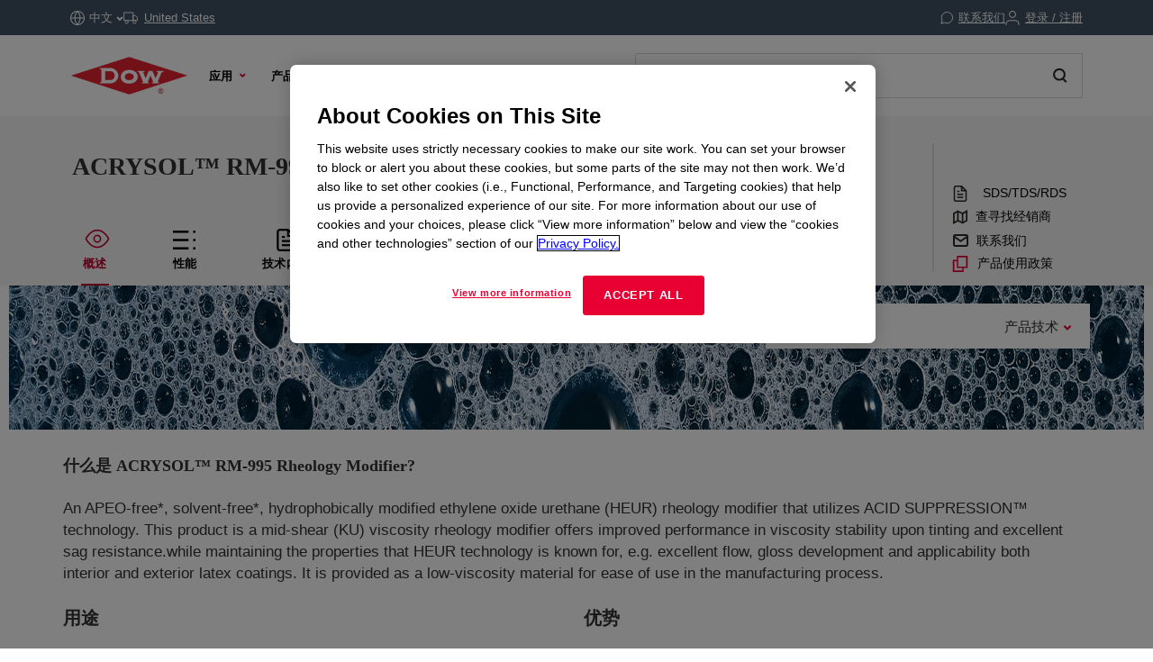

--- FILE ---
content_type: text/html;charset=utf-8
request_url: https://www.dow.com/zh-cn/pdp.acrysol-rm-995-rheology-modifier.229337z.html
body_size: 46061
content:

<!DOCTYPE HTML>
<html lang="zh-CN">
    <head>
  <meta charset="UTF-8"/>
  <title>
    ACRYSOL™ RM-995 Rheology Modifier | Dow Inc.
  </title>
  
  <meta name="description" content="An APEO-free*, solvent-free*, hydrophobically modified ethylene oxide urethane (HEUR) rheology modifier that utilizes ACID SUPPRESSION™ technology. This product is a mid-shear (KU) viscosity rheology modifier offers improved performance in viscosity stability upon tinting and excellent sag resistance.while maintaining the properties that HEUR technology is known for, e.g. excellent flow, gloss development and applicability both interior and exterior latex coatings. It is provided as a low-viscosity material for ease of use in the manufacturing process."/>
      
  <meta name="template" content="non---authorable---page"/>
  <meta name="viewport" content="width=device-width, initial-scale=1"/>
  
  
    
        <!-- Preconnect -->
        <link rel="preconnect" href="https://https://dynamicmedia.dow.com/"/>
        <link rel="preconnect" href="https://s7d9.scene7.com/"/>
        <link rel="preconnect" href="https://cdn.cookielaw.org/"/>
        
            <link rel="preconnect" href="https://assets.adobedtm.com/"/>
        
    
    
        <!-- DNS Prefetch -->
        
            <link rel="dns-prefetch" href="https://dcdynatraceag.bsnconnect.com/"/>
        
    
    
    

  
  
  
  <link rel="canonical" href="https://www.dow.com/zh-cn/pdp.acrysol-rm-995-rheology-modifier.229337z.html"/>
  <link rel="alternate" hreflang="en" href="https://www.dow.com/en-us/pdp.acrysol-rm-995-rheology-modifier.229337z.html"/>
<link rel="alternate" hreflang="pt" href="https://www.dow.com/pt-br/pdp.acrysol-rm-995-rheology-modifier.229337z.html"/>
<link rel="alternate" hreflang="ko" href="https://www.dow.com/ko-kr/pdp.acrysol-rm-995-rheology-modifier.229337z.html"/>
<link rel="alternate" hreflang="es" href="https://www.dow.com/es-es/pdp.acrysol-rm-995-rheology-modifier.229337z.html"/>
<link rel="alternate" hreflang="zh" href="https://www.dow.com/zh-cn/pdp.acrysol-rm-995-rheology-modifier.229337z.html"/>
<link rel="alternate" hreflang="ja" href="https://www.dow.com/ja-jp/pdp.acrysol-rm-995-rheology-modifier.229337z.html"/>

  
  <!--<sly data-sly-include="head.socialmedia.html"></sly>-->
  <meta property="og:title" content="ACRYSOL™ RM-995 Rheology Modifier"/>
  <meta property="og:description" content="An APEO-free*, solvent-free*, hydrophobically modified ethylene oxide urethane (HEUR) rheology modifier that utilizes ACID SUPPRESSION™ technology. This product is a mid-shear (KU) viscosity rheology modifier offers improved performance in viscosity stability upon tinting and excellent sag resistance.while maintaining the properties that HEUR technology is known for, e.g. excellent flow, gloss development and applicability both interior and exterior latex coatings. It is provided as a low-viscosity material for ease of use in the manufacturing process."/>
  <meta property="og:image" content="https://www.dow.com/content/dam/corp/images/DOW-seek-logo.png"/>
  <link type="image/png" rel="apple-touch-icon" sizes="180x180" href="/content/dam/images/public-images/web/favicons/apple-touch-icon-180x180.png"/>
  <link type="image/png" rel="apple-touch-icon" sizes="167x167" href="/content/dam/images/public-images/web/favicons/apple-touch-icon-167x167.png"/>
  <link type="image/png" rel="apple-touch-icon" sizes="152x152" href="/content/dam/images/public-images/web/favicons/apple-touch-icon-152x152.png"/>
  <link type="image/png" rel="apple-touch-icon" sizes="120x120" href="/content/dam/images/public-images/web/favicons/apple-touch-icon-120x120.png"/>
  <link type="image/png" rel="icon" sizes="16x16" href="/content/dam/images/public-images/web/favicons/icon-16x16.png"/>
  <link type="image/png" rel="icon" sizes="32x32" href="/content/dam/images/public-images/web/favicons/icon-32x32.png"/>
  <link type="image/png" rel="icon" sizes="48x48" href="/content/dam/images/public-images/web/favicons/chrome-48x48.png"/>
  <link type="image/png" rel="icon" sizes="96x96" href="/content/dam/images/public-images/web/favicons/icon-96x96.png"/>
  <meta name="msapplication-square270x270logo" content="/content/dam/images/public-images/web/favicons/windows-270x270.png"/>
  <meta name="msapplication-square196x196logo" content="/content/dam/images/public-images/web/favicons/chrome-196x196.png"/>
  <meta name="msapplication-square128x128logo" content="/content/dam/images/public-images/web/favicons/chrome-128x128.png"/>
  <meta name="msapplication-square70x70logo" content="/content/dam/images/public-images/web/favicons/windows-70x70.png"/>
  
  <link rel="preload" as="image"/>
  
    
    <!-- OneTrust Cookies Consent Notice start for dow.com -->
        <script>
// akam-sw.js install script version 1.3.6
"serviceWorker"in navigator&&"find"in[]&&function(){var e=new Promise(function(e){"complete"===document.readyState||!1?e():(window.addEventListener("load",function(){e()}),setTimeout(function(){"complete"!==document.readyState&&e()},1e4))}),n=window.akamServiceWorkerInvoked,r="1.3.6";if(n)aka3pmLog("akam-setup already invoked");else{window.akamServiceWorkerInvoked=!0,window.aka3pmLog=function(){window.akamServiceWorkerDebug&&console.log.apply(console,arguments)};function o(e){(window.BOOMR_mq=window.BOOMR_mq||[]).push(["addVar",{"sm.sw.s":e,"sm.sw.v":r}])}var i="/akam-sw.js",a=new Map;navigator.serviceWorker.addEventListener("message",function(e){var n,r,o=e.data;if(o.isAka3pm)if(o.command){var i=(n=o.command,(r=a.get(n))&&r.length>0?r.shift():null);i&&i(e.data.response)}else if(o.commandToClient)switch(o.commandToClient){case"enableDebug":window.akamServiceWorkerDebug||(window.akamServiceWorkerDebug=!0,aka3pmLog("Setup script debug enabled via service worker message"),v());break;case"boomerangMQ":o.payload&&(window.BOOMR_mq=window.BOOMR_mq||[]).push(o.payload)}aka3pmLog("akam-sw message: "+JSON.stringify(e.data))});var t=function(e){return new Promise(function(n){var r,o;r=e.command,o=n,a.has(r)||a.set(r,[]),a.get(r).push(o),navigator.serviceWorker.controller&&(e.isAka3pm=!0,navigator.serviceWorker.controller.postMessage(e))})},c=function(e){return t({command:"navTiming",navTiming:e})},s=null,m={},d=function(){var e=i;return s&&(e+="?othersw="+encodeURIComponent(s)),function(e,n){return new Promise(function(r,i){aka3pmLog("Registering service worker with URL: "+e),navigator.serviceWorker.register(e,n).then(function(e){aka3pmLog("ServiceWorker registration successful with scope: ",e.scope),r(e),o(1)}).catch(function(e){aka3pmLog("ServiceWorker registration failed: ",e),o(0),i(e)})})}(e,m)},g=navigator.serviceWorker.__proto__.register;if(navigator.serviceWorker.__proto__.register=function(n,r){return n.includes(i)?g.call(this,n,r):(aka3pmLog("Overriding registration of service worker for: "+n),s=new URL(n,window.location.href),m=r,navigator.serviceWorker.controller?new Promise(function(n,r){var o=navigator.serviceWorker.controller.scriptURL;if(o.includes(i)){var a=encodeURIComponent(s);o.includes(a)?(aka3pmLog("Cancelling registration as we already integrate other SW: "+s),navigator.serviceWorker.getRegistration().then(function(e){n(e)})):e.then(function(){aka3pmLog("Unregistering existing 3pm service worker"),navigator.serviceWorker.getRegistration().then(function(e){e.unregister().then(function(){return d()}).then(function(e){n(e)}).catch(function(e){r(e)})})})}else aka3pmLog("Cancelling registration as we already have akam-sw.js installed"),navigator.serviceWorker.getRegistration().then(function(e){n(e)})}):g.call(this,n,r))},navigator.serviceWorker.controller){var u=navigator.serviceWorker.controller.scriptURL;u.includes("/akam-sw.js")||u.includes("/akam-sw-preprod.js")||u.includes("/threepm-sw.js")||(aka3pmLog("Detected existing service worker. Removing and re-adding inside akam-sw.js"),s=new URL(u,window.location.href),e.then(function(){navigator.serviceWorker.getRegistration().then(function(e){m={scope:e.scope},e.unregister(),d()})}))}else e.then(function(){window.akamServiceWorkerPreprod&&(i="/akam-sw-preprod.js"),d()});if(window.performance){var w=window.performance.timing,l=w.responseEnd-w.responseStart;c(l)}e.then(function(){t({command:"pageLoad"})});var k=!1;function v(){window.akamServiceWorkerDebug&&!k&&(k=!0,aka3pmLog("Initializing debug functions at window scope"),window.aka3pmInjectSwPolicy=function(e){return t({command:"updatePolicy",policy:e})},window.aka3pmDisableInjectedPolicy=function(){return t({command:"disableInjectedPolicy"})},window.aka3pmDeleteInjectedPolicy=function(){return t({command:"deleteInjectedPolicy"})},window.aka3pmGetStateAsync=function(){return t({command:"getState"})},window.aka3pmDumpState=function(){aka3pmGetStateAsync().then(function(e){aka3pmLog(JSON.stringify(e,null,"\t"))})},window.aka3pmInjectTiming=function(e){return c(e)},window.aka3pmUpdatePolicyFromNetwork=function(){return t({command:"pullPolicyFromNetwork"})})}v()}}();</script>
<script src="/.autoblock.3a6a366c-9708-4731-9401-9c22440fe68a.js"></script>
        <script src="https://cdn.cookielaw.org/scripttemplates/otSDKStub.js" type="text/javascript" charset="UTF-8" data-domain-script="3a6a366c-9708-4731-9401-9c22440fe68a"></script>
        <script type="text/javascript">
        function OptanonWrapper() { }
        </script>
    <!-- OneTrust Cookies Consent Notice end for dow.com -->

    <script type="text/javascript" src="https://dcdynatraceag.bsnconnect.com/jstag/managed/fac30b52-64cc-453f-838f-f97dd5b27625/a12260aed971158_complete.js" crossorigin="anonymous"></script>
    
    <script>
        !function(e,a,n,t){var i=e.head;if(i){
        if (a) return;
        var o=e.createElement("style");
        o.id="alloy-prehiding",o.innerText=n,i.appendChild(o),setTimeout(function(){o.parentNode&&o.parentNode.removeChild(o)},t||3000)}}
        (document, document.location.href.indexOf("mboxEdit") !== -1, ".prehide * { opacity: 0 !important } .prehide { background: #415364 }", );
    </script>
    <script src="https://assets.adobedtm.com/55f90c612c0d/8d002170dee6/launch-23cbd884759b.min.js" async></script>




    
    
<link rel="stylesheet" href="/etc.clientlibs/dow-platform/clientlibs/clientlib-base.lc-6ac563804323483ef111b5c1c66b7165-lc.min.css" type="text/css">









    
        <script type="application/ld+json">
            {
  "@context": "http://schema.org",
  "@type": "BreadcrumbList",
  "itemListElement": [
    {
      "@type": "ListItem",
      "position": 1,
      "item": {
        "@id": "https://www.dow.com/zh-cn.html",
        "name": "主页"
      }
    },
    {
      "@type": "ListItem",
      "position": 2,
      "item": {
        "@id": "https://www.dow.com/zh-cn/pdp.acrysol-rm-995-rheology-modifier.229337z.html",
        "name": "Product Details Page"
      }
    }
  ]
}
        </script>
        <script type="application/ld+json">
            {
  "@context": "https://schema.org",
  "@type": "Corporation",
  "name": "Dow Corporate",
  "description": "Dow is committed to advancing science and technology to meet the needs of our customers, find new opportunities in high-growth markets, and help solve global challenges. Explore the Dow Corporate website for company news and goals, sustainability reporting, investing information, career opportunities, and more.",
  "url": "https://corporate.dow.com/en-us",
  "logo": "https://corporate.dow.com/content/dam/images/public-images/corporate/DOW-logo.svg",
  "sameAs": [
    "https://twitter.com/DowChemical",
    "http://www.linkedin.com/company/2562",
    "https://plus.google.com/103155547656737587215/",
    "http://www.facebook.com/pages/The-Dow-Chemical-Company/171697336181460",
    "http://www.youtube.com/dowchemicalcompany",
    "https://en.wikipedia.org/wiki/Dow_Chemical_Company",
    "https://www.wikidata.org/wiki/Q855639",
    "http://dowchemical.tumblr.com/",
    "https://www.glassdoor.com/Overview/Working-at-Dow-EI_IE207.11,14.htm",
    "https://www.ellenmacarthurfoundation.org/ce100/directory/dow-chemical-company",
    "https://www.unglobalcompact.org/what-is-gc/participants/9210-The-Dow-Chemical-Company",
    "https://www.olympic.org/sponsors/dow",
    "https://www.cdc.gov/niosh/ocas/dowchemca.html",
    "https://www.nature.org/en-us/about-us/who-we-are/how-we-work/working-with-companies/transforming-business-practices/dow-chemical-company/",
    "http://sustainability.umich.edu/dow",
    "https://www.crunchbase.com/organization/the-dow-chemical-company#/entity"
  ],
  "address": {
    "@type": "PostalAddress",
    "streetAddress": "2211 H.H. Dow Way",
    "addressLocality": "Midland",
    "addressRegion": "Michigan",
    "postalCode": "48674"
  },
  "foundingDate": "1897",
  "tickerSymbol": "DOW",
  "founder": "Herbert Henry Dow",
  "parentOrganization": "Dow Inc."
}
        </script>
    





  


<script>
		window.getDowMainSearchUrl = 'search.html';
</script>



  
    
    

    

    
    
    <link rel="stylesheet" href="/etc.clientlibs/dow-platform/clientlibs/clientlib-dependencies.lc-eedfa7a46b087d966a4cd676b16100d9-lc.min.css" type="text/css">
<link rel="stylesheet" href="/etc.clientlibs/dow-platform/clientlibs/clientlib-site.lc-555dd55c1215aba146e50f478a03676b-lc.min.css" type="text/css">


    
    
    <script async src="/etc.clientlibs/core/wcm/components/commons/datalayer/v2/clientlibs/core.wcm.components.commons.datalayer.v2.lc-1e0136bad0acfb78be509234578e44f9-lc.min.js"></script>


    
    <script async src="/etc.clientlibs/core/wcm/components/commons/datalayer/acdl/core.wcm.components.commons.datalayer.acdl.lc-bf921af342fd2c40139671dbf0920a1f-lc.min.js"></script>



  
  

<script>(window.BOOMR_mq=window.BOOMR_mq||[]).push(["addVar",{"rua.upush":"false","rua.cpush":"true","rua.upre":"false","rua.cpre":"true","rua.uprl":"false","rua.cprl":"false","rua.cprf":"false","rua.trans":"SJ-0d800eac-2822-4e47-8fdf-789e7ebb9edb","rua.cook":"false","rua.ims":"false","rua.ufprl":"false","rua.cfprl":"false","rua.isuxp":"false","rua.texp":"norulematch","rua.ceh":"false","rua.ueh":"false","rua.ieh.st":"0"}]);</script>
                              <script>!function(e){var n="https://s.go-mpulse.net/boomerang/";if("False"=="True")e.BOOMR_config=e.BOOMR_config||{},e.BOOMR_config.PageParams=e.BOOMR_config.PageParams||{},e.BOOMR_config.PageParams.pci=!0,n="https://s2.go-mpulse.net/boomerang/";if(window.BOOMR_API_key="E7ETR-JTU9N-2XXQ2-DYVVC-LATAE",function(){function e(){if(!r){var e=document.createElement("script");e.id="boomr-scr-as",e.src=window.BOOMR.url,e.async=!0,o.appendChild(e),r=!0}}function t(e){r=!0;var n,t,a,i,d=document,O=window;if(window.BOOMR.snippetMethod=e?"if":"i",t=function(e,n){var t=d.createElement("script");t.id=n||"boomr-if-as",t.src=window.BOOMR.url,BOOMR_lstart=(new Date).getTime(),e=e||d.body,e.appendChild(t)},!window.addEventListener&&window.attachEvent&&navigator.userAgent.match(/MSIE [67]\./))return window.BOOMR.snippetMethod="s",void t(o,"boomr-async");a=document.createElement("IFRAME"),a.src="about:blank",a.title="",a.role="presentation",a.loading="eager",i=(a.frameElement||a).style,i.width=0,i.height=0,i.border=0,i.display="none",o.appendChild(a);try{O=a.contentWindow,d=O.document.open()}catch(_){n=document.domain,a.src="javascript:var d=document.open();d.domain='"+n+"';void 0;",O=a.contentWindow,d=O.document.open()}if(n)d._boomrl=function(){this.domain=n,t()},d.write("<bo"+"dy onload='document._boomrl();'>");else if(O._boomrl=function(){t()},O.addEventListener)O.addEventListener("load",O._boomrl,!1);else if(O.attachEvent)O.attachEvent("onload",O._boomrl);d.close()}function a(e){window.BOOMR_onload=e&&e.timeStamp||(new Date).getTime()}if(!window.BOOMR||!window.BOOMR.version&&!window.BOOMR.snippetExecuted){window.BOOMR=window.BOOMR||{},window.BOOMR.snippetStart=(new Date).getTime(),window.BOOMR.snippetExecuted=!0,window.BOOMR.snippetVersion=14,window.BOOMR.url=n+"E7ETR-JTU9N-2XXQ2-DYVVC-LATAE";var i=document.currentScript||document.getElementsByTagName("script")[0],o=i.parentNode,r=!1,d=document.createElement("link");if(d.relList&&"function"==typeof d.relList.supports&&d.relList.supports("preload")&&"as"in d)window.BOOMR.snippetMethod="p",d.href=window.BOOMR.url,d.rel="preload",d.as="script",d.addEventListener("load",e),d.addEventListener("error",function(){t(!0)}),setTimeout(function(){if(!r)t(!0)},3e3),BOOMR_lstart=(new Date).getTime(),o.appendChild(d);else t(!1);if(window.addEventListener)window.addEventListener("load",a,!1);else if(window.attachEvent)window.attachEvent("onload",a)}}(),"".length>0)if(e&&"performance"in e&&e.performance&&"function"==typeof e.performance.setResourceTimingBufferSize)e.performance.setResourceTimingBufferSize();!function(){if(BOOMR=e.BOOMR||{},BOOMR.plugins=BOOMR.plugins||{},!BOOMR.plugins.AK){var n="true"=="true"?1:0,t="",a="amiigsyxbqanm2llzzta-f-53c6b7243-clientnsv4-s.akamaihd.net",i="false"=="true"?2:1,o={"ak.v":"39","ak.cp":"1518624","ak.ai":parseInt("935054",10),"ak.ol":"0","ak.cr":9,"ak.ipv":4,"ak.proto":"h2","ak.rid":"133b66b0","ak.r":44093,"ak.a2":n,"ak.m":"dsca","ak.n":"essl","ak.bpcip":"3.16.131.0","ak.cport":41676,"ak.gh":"23.33.28.146","ak.quicv":"","ak.tlsv":"tls1.3","ak.0rtt":"","ak.0rtt.ed":"","ak.csrc":"-","ak.acc":"","ak.t":"1768672870","ak.ak":"hOBiQwZUYzCg5VSAfCLimQ==FiQ3EMPV7zzHY0zqyKPkDMIRr6zlvTU8jPrVsh06x3MdTpxx0/tjBe0BjlOF5kHitSzJl60cQ3/l29V3cFzLowPPjSveNJue9zHYL3NwIW3+i9r0f1paMEnMTG7CNDxoF0E2h+yoduoRWvth48EMECkh/ly+I3YTItWUSpI1aabHbWISwr8DN8mvE2CtjTv3Mfjt/NZzlefL1MYvrDLyd8FRlFVnmCp4khFNY/eniBMVWkz6KV29k/XBmuzMlpTnvzxPRwSyQ4F3yKgOcJQrXMmPQ+m+JCTBgCwRLJ6cagOhjy5SjUyQgOXGivbFoAXai4+aFH2kvj++5t18ohIDGGANr8ejpcQcQ3flZxBboFPaorTr/CZIAdOPOP6XLKdBhwzajSlvU6qRimwJlQO89znnvVSXG3kblGWVQn0c13s=","ak.pv":"121","ak.dpoabenc":"","ak.tf":i};if(""!==t)o["ak.ruds"]=t;var r={i:!1,av:function(n){var t="http.initiator";if(n&&(!n[t]||"spa_hard"===n[t]))o["ak.feo"]=void 0!==e.aFeoApplied?1:0,BOOMR.addVar(o)},rv:function(){var e=["ak.bpcip","ak.cport","ak.cr","ak.csrc","ak.gh","ak.ipv","ak.m","ak.n","ak.ol","ak.proto","ak.quicv","ak.tlsv","ak.0rtt","ak.0rtt.ed","ak.r","ak.acc","ak.t","ak.tf"];BOOMR.removeVar(e)}};BOOMR.plugins.AK={akVars:o,akDNSPreFetchDomain:a,init:function(){if(!r.i){var e=BOOMR.subscribe;e("before_beacon",r.av,null,null),e("onbeacon",r.rv,null,null),r.i=!0}return this},is_complete:function(){return!0}}}}()}(window);</script></head>
    <body class="page basicpage" id="page-9019f46a8b" data-cmp-link-accessibility-enabled data-cmp-link-accessibility-text="在新标签页中打开" data-cmp-data-layer-enabled data-cmp-data-layer-name="adobeDataLayer">
        <script>
          var dataLayerName = 'adobeDataLayer' || 'adobeDataLayer';
          window[dataLayerName] = window[dataLayerName] || [];
          window[dataLayerName].push({
              page: JSON.parse("{\x22page\u002D9019f46a8b\x22:{\x22@type\x22:\x22dow\u002Dplatform\/components\/core\/page\x22,\x22repo:modifyDate\x22:\x222023\u002D10\u002D29T13:37:53Z\x22,\x22dc:title\x22:\x22Product Details Page\x22,\x22xdm:linkURL\x22:\x22https:\/\/www.dow.com\/zh\u002Dcn\/pdp.acrysol\u002Drm\u002D995\u002Drheology\u002Dmodifier.229337z.html\x22,\x22xdm:template\x22:\x22non\u002D\u002D\u002Dauthorable\u002D\u002D\u002Dpage\x22,\x22xdm:language\x22:\x22zh\u002DCN\x22,\x22xdm:tags\x22:[],\x22businessAlignment\x22:[],\x22pageName\x22:\x22pdp.acrysol\u002Drm\u002D995\u002Drheology\u002Dmodifier.229337z\x22,\x22pageURL\x22:\x22https:\/\/www.dow.com\/zh\u002Dcn\/pdp.acrysol\u002Drm\u002D995\u002Drheology\u002Dmodifier.229337z.html\x22,\x22contentPath\x22:\x22\/content\/dc\/cn\/zh\/pdp\x22,\x22siteRegion\x22:\x22CN\x22,\x22siteLanguage\x22:\x22zh\x22,\x22contentType\x22:\x22market\u002Dproduct\u002Dinformation\x22,\x22firstPublished\x22:\x222023\u002D10\u002D29T13:36:36Z\x22,\x22lastPublished\x22:\x222023\u002D11\u002D17T13:55:24Z\x22,\x22category\x22:\x22product\u002Dcatalog\x22,\x22subCategory1\x22:\x22pdp\x22,\x22subCategory2\x22:\x22not set\x22,\x22subCategory3\x22:\x22not set\x22}}"),
              event:'cmp:show',
              eventInfo: {
                  path: 'page.page\u002D9019f46a8b'
              }
          });
        </script>
        
        
            




            
<div class="root container responsivegrid">
    
        
        
        
    <div id="container-975d55bff9" class="cmp-container">
        


<div class="aem-Grid aem-Grid--12 aem-Grid--default--12 ">
    
    <header class="experiencefragment main-header aem-GridColumn aem-GridColumn--default--12">
<div id="experiencefragment-a2d64cc27d" class="cmp-experiencefragment cmp-experiencefragment--header">

    
        
        
        
    <div id="container-3b2122d3bb" class="cmp-container">
        


<div class="aem-Grid aem-Grid--12 aem-Grid--default--12 ">
    
    <div class="header aem-GridColumn aem-GridColumn--default--12"><div class="cmp--header" data-cmp-is="cmp--header" id="header-b88192da58" data-cmp-data-layer="{&#34;header-b88192da58&#34;:{&#34;@type&#34;:&#34;dow-platform/components/ui/header&#34;,&#34;repo:modifyDate&#34;:&#34;2025-11-05T15:08:51Z&#34;,&#34;xdm:text&#34;:&#34;false&#34;}}">
  <div class="cmp--header_container itemToHide">

    <button class="cmp--header_hamburger" id="micrositeMobileMenuTrigger">
      <svg width="24" height="24" viewBox="0 0 24 24" fill="none" xmlns="http://www.w3.org/2000/svg" class="cmp--header_hamburger--closed">
      <path fill-rule="evenodd" clip-rule="evenodd" d="M22 6H2V4H22V6ZM22 13H2V11H22V13ZM2 20H22V18H2V20Z" fill="#E80033"/>
      </svg>
      <svg width="24" height="24" viewBox="0 0 24 24" fill="none" xmlns="http://www.w3.org/2000/svg" class="cmp--header_hamburger--open">
    <path fill-rule="evenodd" clip-rule="evenodd" d="M2 1H22C22.5523 1 23 1.44772 23 2V22C23 22.5523 22.5523 23 22 23H2C1.44772 23 1 22.5523 1 22V2C1 1.44772 1.44772 1 2 1ZM0 2C0 0.89543 0.895431 0 2 0H22C23.1046 0 24 0.895431 24 2V22C24 23.1046 23.1046 24 22 24H2C0.89543 24 0 23.1046 0 22V2ZM14.7462 16.16L11.8849 13.2987L9.02359 16.16L7.60938 14.7458L10.4707 11.8845L7.60938 9.02322L9.02359 7.60901L11.8849 10.4703L14.7462 7.60901L16.1604 9.02322L13.2991 11.8845L16.1604 14.7458L14.7462 16.16Z" fill="#E80033"/>
      </svg>
    </button>

    <div class="language">
  <div id="language-6adfb25a8b" data-cmp-data-layer="{&#34;language-6adfb25a8b&#34;:{&#34;@type&#34;:&#34;dow-platform/components/nested/header/language&#34;,&#34;repo:modifyDate&#34;:&#34;2025-11-05T15:08:51Z&#34;,&#34;embeddableProperties&#34;:{&#34;languages&#34;:{&#34;1&#34;:{&#34;en-us&#34;:&#34;{\&#34;displayLanguage\&#34;:\&#34;English-英语\&#34;,\&#34;pageLink\&#34;:\&#34;/en-us/pdp.acrysol-rm-995-rheology-modifier.229337z.html\&#34;,\&#34;title\&#34;:\&#34;English\&#34;}&#34;},&#34;2&#34;:{&#34;ja-jp&#34;:&#34;{\&#34;displayLanguage\&#34;:\&#34;日本語-日语\&#34;,\&#34;pageLink\&#34;:\&#34;/ja-jp/pdp.acrysol-rm-995-rheology-modifier.229337z.html\&#34;,\&#34;title\&#34;:\&#34;Japanese\&#34;}&#34;},&#34;3&#34;:{&#34;zh-cn&#34;:&#34;{\&#34;displayLanguage\&#34;:\&#34;中文-中文\&#34;,\&#34;pageLink\&#34;:\&#34;/zh-cn/pdp.acrysol-rm-995-rheology-modifier.229337z.html\&#34;,\&#34;title\&#34;:\&#34;Chinese\&#34;}&#34;},&#34;4&#34;:{&#34;ko-kr&#34;:&#34;{\&#34;displayLanguage\&#34;:\&#34;한국어-朝鲜语\&#34;,\&#34;pageLink\&#34;:\&#34;/ko-kr/pdp.acrysol-rm-995-rheology-modifier.229337z.html\&#34;,\&#34;title\&#34;:\&#34;Korean\&#34;}&#34;},&#34;8&#34;:{&#34;pt-br&#34;:&#34;{\&#34;displayLanguage\&#34;:\&#34;Português-葡萄牙语\&#34;,\&#34;pageLink\&#34;:\&#34;/pt-br/pdp.acrysol-rm-995-rheology-modifier.229337z.html\&#34;,\&#34;title\&#34;:\&#34;Portuguese\&#34;}&#34;},&#34;10&#34;:{&#34;es-es&#34;:&#34;{\&#34;displayLanguage\&#34;:\&#34;Español-西班牙语\&#34;,\&#34;pageLink\&#34;:\&#34;/es-es/pdp.acrysol-rm-995-rheology-modifier.229337z.html\&#34;,\&#34;title\&#34;:\&#34;Spanish\&#34;}&#34;}},&#34;currentLanguage&#34;:&#34;中文&#34;,&#34;linkURL&#34;:&#34;https://corporate.dow.com/en-us/locations.html&#34;,&#34;machineLanguages&#34;:{&#34;5&#34;:{&#34;fr-fr&#34;:&#34;{\&#34;displayLanguage\&#34;:\&#34;Français-法语\&#34;,\&#34;pageLink\&#34;:\&#34;/fr-fr/pdp.acrysol-rm-995-rheology-modifier.229337z.html\&#34;,\&#34;title\&#34;:\&#34;French\&#34;}&#34;},&#34;6&#34;:{&#34;pl-pl&#34;:&#34;{\&#34;displayLanguage\&#34;:\&#34;Polski-波兰语\&#34;,\&#34;pageLink\&#34;:\&#34;/pl-pl/pdp.acrysol-rm-995-rheology-modifier.229337z.html\&#34;,\&#34;title\&#34;:\&#34;Polish\&#34;}&#34;},&#34;7&#34;:{&#34;de-de&#34;:&#34;{\&#34;displayLanguage\&#34;:\&#34;Deutsch-德语\&#34;,\&#34;pageLink\&#34;:\&#34;/de-de/pdp.acrysol-rm-995-rheology-modifier.229337z.html\&#34;,\&#34;title\&#34;:\&#34;German\&#34;}&#34;},&#34;9&#34;:{&#34;el-gr&#34;:&#34;{\&#34;displayLanguage\&#34;:\&#34;Ελληνικά-希腊语\&#34;,\&#34;pageLink\&#34;:\&#34;/el-gr/pdp.acrysol-rm-995-rheology-modifier.229337z.html\&#34;,\&#34;title\&#34;:\&#34;Greek\&#34;}&#34;},&#34;11&#34;:{&#34;id-id&#34;:&#34;{\&#34;displayLanguage\&#34;:\&#34;Indonesian-印度尼西亚的\&#34;,\&#34;pageLink\&#34;:\&#34;/id-id/pdp.acrysol-rm-995-rheology-modifier.229337z.html\&#34;,\&#34;title\&#34;:\&#34;Indonesian\&#34;}&#34;},&#34;12&#34;:{&#34;tr-tr&#34;:&#34;{\&#34;displayLanguage\&#34;:\&#34;Türkçe-土耳其语\&#34;,\&#34;pageLink\&#34;:\&#34;/tr-tr/pdp.acrysol-rm-995-rheology-modifier.229337z.html\&#34;,\&#34;title\&#34;:\&#34;Turkish\&#34;}&#34;},&#34;13&#34;:{&#34;it-it&#34;:&#34;{\&#34;displayLanguage\&#34;:\&#34;Italiano-意大利语\&#34;,\&#34;pageLink\&#34;:\&#34;/it-it/pdp.acrysol-rm-995-rheology-modifier.229337z.html\&#34;,\&#34;title\&#34;:\&#34;Italian\&#34;}&#34;},&#34;14&#34;:{&#34;vi-vn&#34;:&#34;{\&#34;displayLanguage\&#34;:\&#34;Tiếng Việt-越南语\&#34;,\&#34;pageLink\&#34;:\&#34;/vi-vn/pdp.acrysol-rm-995-rheology-modifier.229337z.html\&#34;,\&#34;title\&#34;:\&#34;Vietnamese\&#34;}&#34;}},&#34;tagDescription&#34;:&#34;Please note, while efforts are made to ensure accuracy, this translation is generated by a third-party machine translation tool.&#34;}}}"></div>

</div>


    <div id="truckModalAddress"></div>

    <div class="cmp--header_collapsible-group">
        <div id="sample-cart-notification"></div>

      <div id="addToCartNotification"></div>

      <div class="cart">
<div class="cart-wrapper itemToHide" id="cart-header">
  <a class="cmp--header_cart-modal" id="cartLink" tabindex="0">
    <svg class="cmp--header_icon-margin-left" width="15" height="14" viewBox="0 0 15 14" fill="none" xmlns="http://www.w3.org/2000/svg">
      <path fill-rule="evenodd" clip-rule="evenodd" d="M0.000610352 1.15263H2.02689L3.57831 8.90435L3.57841 8.90484C3.65695 9.30101 3.87259 9.65685 4.18744 9.90984C4.50088 10.1617 4.8927 10.2956 5.29461 10.2883H11.204C11.6053 10.2947 11.9963 10.1605 12.3089 9.90875C12.623 9.65593 12.8381 9.3007 12.9166 8.90526L12.9166 8.90526L12.9173 8.90145L13.8908 3.79119L14.0039 3.19763H13.3996H3.45601L2.92701 0.554502L2.84658 0.152626H2.43674H0.000610352V1.15263ZM4.55907 8.70913L3.65614 4.19763H12.7954L11.9357 8.71051L11.9354 8.71209C11.9024 8.87669 11.8126 9.02451 11.6818 9.12981C11.5506 9.23545 11.3864 9.29157 11.218 9.28835L11.218 9.28826H11.2084H5.28969V9.28814L5.27888 9.28837C5.11009 9.29202 4.94541 9.23605 4.8138 9.1303C4.68218 9.02455 4.59206 8.87579 4.55928 8.71017L4.55907 8.70913ZM6.09275 12.7424C6.09275 12.9609 6.02798 13.1745 5.90663 13.3561C5.78527 13.5378 5.61278 13.6794 5.41095 13.7631C5.20913 13.8468 4.98703 13.8687 4.77273 13.8262C4.55844 13.7836 4.36156 13.6785 4.207 13.5241C4.05243 13.3697 3.94711 13.1729 3.90435 12.9587C3.86159 12.7444 3.8833 12.5223 3.96676 12.3204C4.05021 12.1185 4.19165 11.9458 4.37319 11.8243C4.55474 11.7027 4.76825 11.6378 4.98672 11.6375C5.13191 11.6374 5.27571 11.6658 5.4099 11.7213C5.54408 11.7768 5.66602 11.8581 5.76874 11.9607C5.87146 12.0634 5.95294 12.1852 6.00854 12.3193C6.06414 12.4535 6.09275 12.5972 6.09275 12.7424ZM12.6764 12.7424C12.6764 12.9609 12.6116 13.1745 12.4902 13.3561C12.3689 13.5378 12.1964 13.6794 11.9946 13.7631C11.7927 13.8468 11.5706 13.8687 11.3563 13.8262C11.142 13.7836 10.9452 13.6785 10.7906 13.5241C10.636 13.3697 10.5307 13.1729 10.488 12.9587C10.4452 12.7444 10.4669 12.5223 10.5504 12.3204C10.6338 12.1185 10.7753 11.9458 10.9568 11.8243C11.1384 11.7027 11.3519 11.6378 11.5703 11.6375C11.7155 11.6374 11.8593 11.6658 11.9935 11.7213C12.1277 11.7768 12.2496 11.8581 12.3523 11.9607C12.4551 12.0634 12.5366 12.1852 12.5921 12.3193C12.6477 12.4535 12.6764 12.5972 12.6764 12.7424Z" fill="white"/>
    </svg>
    <p>购物车</p>
    <span class="cmp--header_cart-modal_item-number"></span>
  </a>
  <div class="cmp--header_cart-modal-dropdown"></div>
</div></div>

    </div>

    
      <div class="cmp--header_contact-container" id="header-b88192da58-button">
        <a class="cmp--header_contact" data-cmp-clickable data-cmp-data-layer='{"header-b88192da58-button": {"@type": "dow-platform/components/ui/header-button", "link": {"linkName": "Contact Us", "linkPosition": "utility-bar"}}}' href="/zh-cn/support.html">
          <svg class="cmp--header_icon-margin-right" width="14" height="14" viewBox="0 0 14 14" fill="none" xmlns="http://www.w3.org/2000/svg">
            <path d="M13.5005 6.61124L13.5005 6.61251C13.5029 7.56017 13.2814 8.49501 12.8542 9.34088L12.8532 9.34274C12.3459 10.3577 11.566 11.2113 10.6009 11.808C9.63587 12.4047 8.52373 12.721 7.38907 12.7214L7.38797 12.7214C6.44032 12.7238 5.50548 12.5024 4.6596 12.0751L4.47364 11.9812L4.27599 12.0471L0.791029 13.2093L1.95238 9.72439L2.01823 9.5268L1.92432 9.34089C1.49706 8.49501 1.27561 7.56017 1.27803 6.61251L1.27803 6.61145C1.27851 5.4767 1.59493 4.36448 2.19184 3.39941C2.78875 2.43433 3.64257 1.6545 4.65766 1.14729L4.65766 1.1473L4.6596 1.14632C5.50548 0.719053 6.44032 0.49761 7.38797 0.500021H7.38925H7.76399C9.25736 0.585572 10.6673 1.21732 11.7252 2.27525C12.7832 3.33317 13.4149 4.74313 13.5005 6.2365L13.5005 6.61124Z" stroke="white"/>
          </svg>

          <p>联系我们</p>
        </a>
      </div>
    
    <div class="signInRegister"><a class="cmp--header_sign-in" id="logIn-button" tabindex="0" data-cmp-clickable data-cmp-data-layer='{&quot;logIn-button&quot;: {&quot;@type&quot;: &quot;dow-platform/components/ui/header-button&quot;, &quot;link&quot;: {&quot;linkName&quot;: &quot;Login/Register&quot;, &quot;linkPosition&quot;: &quot;utility-bar&quot;}}}'>
  <svg class="cmp--header_icon-margin-right cmp--header_icon-user" width="16" height="16" viewBox="0 0 16 16" fill="none" xmlns="http://www.w3.org/2000/svg">
    <path fill-rule="evenodd" clip-rule="evenodd" d="M5.05582 3.94431C5.05582 2.31808 6.37415 0.999756 8.00038 0.999756C9.62661 0.999756 10.9449 2.31808 10.9449 3.94431C10.9449 5.57054 9.62661 6.88887 8.00038 6.88887C6.37415 6.88887 5.05582 5.57054 5.05582 3.94431ZM8.00038 -0.000244141C5.82186 -0.000244141 4.05582 1.76579 4.05582 3.94431C4.05582 6.12283 5.82186 7.88887 8.00038 7.88887C10.1789 7.88887 11.9449 6.12283 11.9449 3.94431C11.9449 1.76579 10.1789 -0.000244141 8.00038 -0.000244141ZM4.5559 10.3335C3.50987 10.3335 2.50667 10.7491 1.76701 11.4887C1.02735 12.2284 0.611816 13.2316 0.611816 14.2776V16.0002H1.61182V14.2776C1.61182 13.4968 1.922 12.748 2.47412 12.1958C3.02624 11.6437 3.77508 11.3335 4.5559 11.3335H11.4452C11.8318 11.3335 12.2147 11.4097 12.5718 11.5577C12.929 11.7056 13.2536 11.9225 13.527 12.1958C13.8004 12.4692 14.0172 12.7938 14.1652 13.151C14.3131 13.5082 14.3893 13.891 14.3893 14.2776V16.0002H15.3893V14.2776C15.3893 13.7597 15.2873 13.2468 15.0891 12.7683C14.8908 12.2898 14.6003 11.855 14.2341 11.4887C13.8678 11.1225 13.4331 10.832 12.9545 10.6338C12.476 10.4356 11.9631 10.3335 11.4452 10.3335H4.5559Z" fill="white"/>
  </svg>
  <p class="cmp--header_sign-in_text">登录 / 注册</p>
</a>
</div>


    <div class="myAccount">
  <a class="cmp--header_my-account" id="myAccount-button" data-cmp-clickable data-cmp-data-layer='{&quot;myAccount-button&quot;: {&quot;@type&quot;: &quot;dow-platform/components/ui/header-button&quot;, &quot;link&quot;: {&quot;linkName&quot;: &quot;My Account&quot;, &quot;linkPosition&quot;: &quot;utility-bar&quot;}}}' aria-controls="myAccountDropdown" aria-expanded="false" tabindex="0">
  <svg class="cmp--header_icon-user" width="16" height="16" viewBox="0 0 16 16" fill="none" xmlns="http://www.w3.org/2000/svg">
    <path fill-rule="evenodd" clip-rule="evenodd" d="M5.05582 3.94431C5.05582 2.31808 6.37415 0.999756 8.00038 0.999756C9.62661 0.999756 10.9449 2.31808 10.9449 3.94431C10.9449 5.57054 9.62661 6.88887 8.00038 6.88887C6.37415 6.88887 5.05582 5.57054 5.05582 3.94431ZM8.00038 -0.000244141C5.82186 -0.000244141 4.05582 1.76579 4.05582 3.94431C4.05582 6.12283 5.82186 7.88887 8.00038 7.88887C10.1789 7.88887 11.9449 6.12283 11.9449 3.94431C11.9449 1.76579 10.1789 -0.000244141 8.00038 -0.000244141ZM4.5559 10.3335C3.50987 10.3335 2.50667 10.7491 1.76701 11.4887C1.02735 12.2284 0.611816 13.2316 0.611816 14.2776V16.0002H1.61182V14.2776C1.61182 13.4968 1.922 12.748 2.47412 12.1958C3.02624 11.6437 3.77508 11.3335 4.5559 11.3335H11.4452C11.8318 11.3335 12.2147 11.4097 12.5718 11.5577C12.929 11.7056 13.2536 11.9225 13.527 12.1958C13.8004 12.4692 14.0172 12.7938 14.1652 13.151C14.3131 13.5082 14.3893 13.891 14.3893 14.2776V16.0002H15.3893V14.2776C15.3893 13.7597 15.2873 13.2468 15.0891 12.7683C14.8908 12.2898 14.6003 11.855 14.2341 11.4887C13.8678 11.1225 13.4331 10.832 12.9545 10.6338C12.476 10.4356 11.9631 10.3335 11.4452 10.3335H4.5559Z" fill="white"/>
  </svg>
    <p>帐户</p>
    
  <svg width="6" height="9" viewBox="0 0 6 9" fill="none" xmlns="http://www.w3.org/2000/svg" class="cmp--header_icon-arrow-sm myaccount-arrow-icon">
    <path fill-rule="evenodd" clip-rule="evenodd" d="M3.70711 0.792938L0 4.50005L3.70711 8.20715L5.12132 6.79294L2.82843 4.50005L5.12132 2.20715L3.70711 0.792938Z" fill="#E80033"/>
  </svg>
  

  </a>

  <div id="myAccountDropdown" class="cmp--header_my-account-modal">
    <button class="cmp-header__back">
      
  <svg width="6" height="9" viewBox="0 0 6 9" fill="none" xmlns="http://www.w3.org/2000/svg" class="cmp--header_icon-arrow-sm myaccount-arrow-icon">
    <path fill-rule="evenodd" clip-rule="evenodd" d="M3.70711 0.792938L0 4.50005L3.70711 8.20715L5.12132 6.79294L2.82843 4.50005L5.12132 2.20715L3.70711 0.792938Z" fill="#E80033"/>
  </svg>
  

      返回
    </button>
    <p class="cmp--header_my-account-heading">帐户</p>
    <div class="my-account-nav-menu"></div>
    <div class="cmp--header_my-account-modal_separator"></div>
    <a href="#" class="cmp--header_my-account-modal_option logoutButton">退出
      
  <svg width="6" height="9" viewBox="0 0 6 9" fill="none" xmlns="http://www.w3.org/2000/svg" class="cmp--header_icon-arrow-sm myaccount-arrow-icon">
    <path fill-rule="evenodd" clip-rule="evenodd" d="M3.70711 0.792938L0 4.50005L3.70711 8.20715L5.12132 6.79294L2.82843 4.50005L5.12132 2.20715L3.70711 0.792938Z" fill="#E80033"/>
  </svg>
  
</a>
    <div class="cmp--header_my-account_smart-search" data-cmp-clickable>
  <div class="cmp-mega-menu__smartsearch">
    找不到您所需信息？
    <a href="https://www.dow.com/en-us/search.html#t=Applications&sort=relevancy">尝试智能搜索</a>
  </div>
</div>
  </div>


</div>

  </div>
  <div id="truckModal"></div>
  <div data-cmp-data-layer="{&#34;delivery-truck-logged-in-02c282cb6f&#34;:{&#34;@type&#34;:&#34;dow-platform/components/ui/delivery-truck/delivery-truck-logged-in&#34;}}" class="cmp-delivery-truck-logged-in"></div>

  

  
          <script>
              window.ciamEnabled = 'true' === "true"
              window.ciamRegistrationEnabled = 'false' === "true"
              window.ciamRegistrationUrl = 'https:\/\/myaccount\u002Dsbx.dow.com\/login\/?realm=\/alpha\x26authIndexType=service\x26authIndexValue=Dow\u002DRegistration\x26locale={0}\x26goto={1}'
              window.ciamRegistrationGotoUrl = 'https:\/\/{0}\/{1}\/login.html?fromRegistration=true{2}'
              window.ciamLoginURL = 'https:\/\/myaccount.dow.com\/login\/?realm=\/alpha\x26locale={0}\x26goto={1}#\/'
              window.ciamChangePassURL = 'https:\/\/myaccount.dow.com\/am\/XUI\/?realm=\/alpha\x26noSession=true\x26ForceAuth=true\x26authIndexType=service\x26authIndexValue=Dow\u002DUpdatePassword\x26locale={0}\x26goto={1}'
              window.isBuyingOptionsUpliftEnabled = '' === "true"
              window.headlessSearchPageEnabled = 'false' === "true"
          </script>
  

</div>
</div>
<div class="mega-menu-navigation cmp-mega-menu-navigation aem-GridColumn aem-GridColumn--default--12"><div data-cmp-data-layer="{&#34;mega-menu-navigation-86124f2455&#34;:{&#34;@type&#34;:&#34;dow-platform/components/ui/mega-menu-navigation&#34;,&#34;repo:modifyDate&#34;:&#34;2025-11-05T15:08:51Z&#34;}}" id="mega-menu-navigation-86124f2455">
  <div class="cmp-mega-menu-navigation">
    <script>
      window.isSessionManagementEnabled='true' === 'true';
    </script>
    <div class="wrapper">
      <div class="logo">
        <div data-cmp-is="image" data-cmp-src="/content/experience-fragments/dc/cn/zh/site/header/header-v21/_jcr_content/root/mega_menu_navigation/image%20data-sly-unwrap.coreimg{.width}.svg/1762355331486/dow-logo.svg" data-asset-id="6d1d3152-b9aa-428f-a51a-3369e58c246e" data-cmp-filereference="/content/dam/images/public-images/corporate/DOW-logo.svg" id="image-ffee6b82fc" data-cmp-data-layer="{&#34;image-ffee6b82fc&#34;:{&#34;@type&#34;:&#34;dow-platform/components/core/image&#34;,&#34;repo:modifyDate&#34;:&#34;2025-11-05T15:08:51Z&#34;,&#34;dc:title&#34;:&#34;Dow Logo&#34;,&#34;xdm:linkURL&#34;:&#34;/zh-cn.html&#34;,&#34;image&#34;:{&#34;repo:id&#34;:&#34;6d1d3152-b9aa-428f-a51a-3369e58c246e&#34;,&#34;repo:modifyDate&#34;:&#34;2024-03-03T22:16:10Z&#34;,&#34;@type&#34;:&#34;image/svg+xml&#34;,&#34;repo:path&#34;:&#34;/content/dam/images/public-images/corporate/DOW-logo.svg&#34;}}}" data-cmp-hook-image="imageV3" class="cmp-image" itemscope itemtype="http://schema.org/ImageObject">
    <a class="cmp-image__link" data-cmp-clickable href="/zh-cn.html">
        <img src="/content/experience-fragments/dc/cn/zh/site/header/header-v21/_jcr_content/root/mega_menu_navigation/image%20data-sly-unwrap.coreimg.svg/1762355331486/dow-logo.svg" loading="lazy" class="cmp-image__image" itemprop="contentUrl" alt="陶氏。" title="Dow Logo"/>
    </a>
    
    <meta itemprop="caption" content="Dow Logo"/>
    <meta itemprop="name" content="陶氏。"/> 
    <meta itemprop="description" content="陶氏。"/>
    
    
</div>

    

      </div>

      <button id="nav-trigger" class="cmp-mega-menu-navigation-hamburger">
        
  

  <svg width="24" height="24" viewBox="0 0 24 24" fill="none" xmlns="http://www.w3.org/2000/svg" class="container-hamburger-open">
    <path fill-rule="evenodd" clip-rule="evenodd" d="M22 6H2V4H22V6ZM22 13H2V11H22V13ZM2 20H22V18H2V20Z" fill="#E80033"/>
  </svg>
  

        
  

  
  <svg width="24" height="24" viewBox="0 0 24 24" fill="none" xmlns="http://www.w3.org/2000/svg" class="container-hamburger-close">
    <path fill-rule="evenodd" clip-rule="evenodd" d="M2 1H22C22.5523 1 23 1.44772 23 2V22C23 22.5523 22.5523 23 22 23H2C1.44772 23 1 22.5523 1 22V2C1 1.44772 1.44772 1 2 1ZM0 2C0 0.89543 0.895431 0 2 0H22C23.1046 0 24 0.895431 24 2V22C24 23.1046 23.1046 24 22 24H2C0.89543 24 0 23.1046 0 22V2ZM14.7462 16.16L11.8849 13.2987L9.02359 16.16L7.60938 14.7458L10.4707 11.8845L7.60938 9.02322L9.02359 7.60901L11.8849 10.4703L14.7462 7.60901L16.1604 9.02322L13.2991 11.8845L16.1604 14.7458L14.7462 16.16Z" fill="#E80033"/>
  </svg>

      </button>

      <div id="addToCartNotificationMobile"></div>

      <div class="cmp-mega-menu-navigation__nav">
        <div class="cmp-mega-menu-navigation__nav-buttons">
          <a href="#" data-target="APPLICATIONS" class="cmp-mega-menu-navigation__nav-buttons-text" data-cmp-clickable data-cmp-data-layer="{&#34;button-e913ac5b-e7ca-439e-8b8f-c2cdbc70b407&#34;:{&#34;@type&#34;:&#34;dow-platform/components/core/button&#34;,&#34;link&#34;:{&#34;linkPosition&#34;:&#34;mega-menu-applications&#34;,&#34;linkName&#34;:&#34;applications&#34;}}}">
            应用
            
  
    <svg class="cmp-mega-menu-navigation__arrow-icon -lg:tw-hidden" width="15" height="15" viewBox="0 0 15 15" fill="none" xmlns="http://www.w3.org/2000/svg">
      <path fill-rule="evenodd" clip-rule="evenodd" d="M3.93695 5.77429L7.25018 9.08751L10.5634 5.77429L9.29945 4.51033L7.25018 6.55961L5.20091 4.51033L3.93695 5.77429Z" fill="#E80033"/>
    </svg>

    <svg class="cmp-mega-menu-navigation__arrow-icon-mobile tw-hidden -lg:tw-block" width="24" height="24" viewBox="0 0 24 24" fill="none" xmlns="http://www.w3.org/2000/svg">
      <path fill-rule="evenodd" clip-rule="evenodd" d="M9.29312 17.7071L15.0002 12L9.29312 6.29291L7.87891 7.70712L12.1718 12L7.87891 16.2929L9.29312 17.7071Z" fill="#E80033"/>
    </svg>
  

  
  

          </a>

          <a href="#" data-target="PRODUCTS" class="cmp-mega-menu-navigation__nav-buttons-text" data-cmp-clickable="" data-cmp-data-layer="{&#34;button-30b2e39e-23d7-45ce-beb8-110ddbdf3cd4&#34;:{&#34;@type&#34;:&#34;dow-platform/components/core/button&#34;,&#34;link&#34;:{&#34;linkPosition&#34;:&#34;mega-menu-products&#34;,&#34;linkName&#34;:&#34;products&#34;}}}">          
            产品
            
  
    <svg class="cmp-mega-menu-navigation__arrow-icon -lg:tw-hidden" width="15" height="15" viewBox="0 0 15 15" fill="none" xmlns="http://www.w3.org/2000/svg">
      <path fill-rule="evenodd" clip-rule="evenodd" d="M3.93695 5.77429L7.25018 9.08751L10.5634 5.77429L9.29945 4.51033L7.25018 6.55961L5.20091 4.51033L3.93695 5.77429Z" fill="#E80033"/>
    </svg>

    <svg class="cmp-mega-menu-navigation__arrow-icon-mobile tw-hidden -lg:tw-block" width="24" height="24" viewBox="0 0 24 24" fill="none" xmlns="http://www.w3.org/2000/svg">
      <path fill-rule="evenodd" clip-rule="evenodd" d="M9.29312 17.7071L15.0002 12L9.29312 6.29291L7.87891 7.70712L12.1718 12L7.87891 16.2929L9.29312 17.7071Z" fill="#E80033"/>
    </svg>
  

  
  

          </a>
          <a href="#" data-target="SUSTAINABILITY" class="cmp-mega-menu-navigation__nav-buttons-text" data-cmp-clickable="" data-cmp-data-layer="{&#34;button-b17579e6-8f20-45f7-800a-de6b36807e35&#34;:{&#34;@type&#34;:&#34;dow-platform/components/core/button&#34;,&#34;link&#34;:{&#34;linkPosition&#34;:&#34;mega-menu-sustainability&#34;,&#34;linkName&#34;:&#34;sustainability&#34;}}}">
            可持续性
            
  
    <svg class="cmp-mega-menu-navigation__arrow-icon -lg:tw-hidden" width="15" height="15" viewBox="0 0 15 15" fill="none" xmlns="http://www.w3.org/2000/svg">
      <path fill-rule="evenodd" clip-rule="evenodd" d="M3.93695 5.77429L7.25018 9.08751L10.5634 5.77429L9.29945 4.51033L7.25018 6.55961L5.20091 4.51033L3.93695 5.77429Z" fill="#E80033"/>
    </svg>

    <svg class="cmp-mega-menu-navigation__arrow-icon-mobile tw-hidden -lg:tw-block" width="24" height="24" viewBox="0 0 24 24" fill="none" xmlns="http://www.w3.org/2000/svg">
      <path fill-rule="evenodd" clip-rule="evenodd" d="M9.29312 17.7071L15.0002 12L9.29312 6.29291L7.87891 7.70712L12.1718 12L7.87891 16.2929L9.29312 17.7071Z" fill="#E80033"/>
    </svg>
  

  
  
</a>
          <a href="#" data-target="SUPPORT" class="cmp-mega-menu-navigation__nav-buttons-text" data-cmp-clickable="" data-cmp-data-layer="{&#34;button-40fdbbb3-a739-4153-a4e6-c2645923e628&#34;:{&#34;@type&#34;:&#34;dow-platform/components/core/button&#34;,&#34;link&#34;:{&#34;linkPosition&#34;:&#34;mega-menu-support&#34;,&#34;linkName&#34;:&#34;support&#34;}}}">
            支持
            
  
    <svg class="cmp-mega-menu-navigation__arrow-icon -lg:tw-hidden" width="15" height="15" viewBox="0 0 15 15" fill="none" xmlns="http://www.w3.org/2000/svg">
      <path fill-rule="evenodd" clip-rule="evenodd" d="M3.93695 5.77429L7.25018 9.08751L10.5634 5.77429L9.29945 4.51033L7.25018 6.55961L5.20091 4.51033L3.93695 5.77429Z" fill="#E80033"/>
    </svg>

    <svg class="cmp-mega-menu-navigation__arrow-icon-mobile tw-hidden -lg:tw-block" width="24" height="24" viewBox="0 0 24 24" fill="none" xmlns="http://www.w3.org/2000/svg">
      <path fill-rule="evenodd" clip-rule="evenodd" d="M9.29312 17.7071L15.0002 12L9.29312 6.29291L7.87891 7.70712L12.1718 12L7.87891 16.2929L9.29312 17.7071Z" fill="#E80033"/>
    </svg>
  

  
  
</a>
        </div>

        <div class="cmp-mega-menu-navigation__nav-secondary">
          <div class="signInRegister"><a class="cmp--header_sign-in" id="logIn-button" tabindex="0" data-cmp-clickable data-cmp-data-layer='{&quot;logIn-button&quot;: {&quot;@type&quot;: &quot;dow-platform/components/ui/header-button&quot;, &quot;link&quot;: {&quot;linkName&quot;: &quot;Login/Register&quot;, &quot;linkPosition&quot;: &quot;utility-bar&quot;}}}'>
  <svg class="cmp--header_icon-margin-right cmp--header_icon-user" width="16" height="16" viewBox="0 0 16 16" fill="none" xmlns="http://www.w3.org/2000/svg">
    <path fill-rule="evenodd" clip-rule="evenodd" d="M5.05582 3.94431C5.05582 2.31808 6.37415 0.999756 8.00038 0.999756C9.62661 0.999756 10.9449 2.31808 10.9449 3.94431C10.9449 5.57054 9.62661 6.88887 8.00038 6.88887C6.37415 6.88887 5.05582 5.57054 5.05582 3.94431ZM8.00038 -0.000244141C5.82186 -0.000244141 4.05582 1.76579 4.05582 3.94431C4.05582 6.12283 5.82186 7.88887 8.00038 7.88887C10.1789 7.88887 11.9449 6.12283 11.9449 3.94431C11.9449 1.76579 10.1789 -0.000244141 8.00038 -0.000244141ZM4.5559 10.3335C3.50987 10.3335 2.50667 10.7491 1.76701 11.4887C1.02735 12.2284 0.611816 13.2316 0.611816 14.2776V16.0002H1.61182V14.2776C1.61182 13.4968 1.922 12.748 2.47412 12.1958C3.02624 11.6437 3.77508 11.3335 4.5559 11.3335H11.4452C11.8318 11.3335 12.2147 11.4097 12.5718 11.5577C12.929 11.7056 13.2536 11.9225 13.527 12.1958C13.8004 12.4692 14.0172 12.7938 14.1652 13.151C14.3131 13.5082 14.3893 13.891 14.3893 14.2776V16.0002H15.3893V14.2776C15.3893 13.7597 15.2873 13.2468 15.0891 12.7683C14.8908 12.2898 14.6003 11.855 14.2341 11.4887C13.8678 11.1225 13.4331 10.832 12.9545 10.6338C12.476 10.4356 11.9631 10.3335 11.4452 10.3335H4.5559Z" fill="white"/>
  </svg>
  <p class="cmp--header_sign-in_text">登录 / 注册</p>
</a>
</div>


          <div class="myAccount">
  <a class="cmp--header_my-account" id="myAccount-button" data-cmp-clickable data-cmp-data-layer='{&quot;myAccount-button&quot;: {&quot;@type&quot;: &quot;dow-platform/components/ui/header-button&quot;, &quot;link&quot;: {&quot;linkName&quot;: &quot;My Account&quot;, &quot;linkPosition&quot;: &quot;utility-bar&quot;}}}' aria-controls="myAccountDropdown" aria-expanded="false" tabindex="0">
  <svg class="cmp--header_icon-user" width="16" height="16" viewBox="0 0 16 16" fill="none" xmlns="http://www.w3.org/2000/svg">
    <path fill-rule="evenodd" clip-rule="evenodd" d="M5.05582 3.94431C5.05582 2.31808 6.37415 0.999756 8.00038 0.999756C9.62661 0.999756 10.9449 2.31808 10.9449 3.94431C10.9449 5.57054 9.62661 6.88887 8.00038 6.88887C6.37415 6.88887 5.05582 5.57054 5.05582 3.94431ZM8.00038 -0.000244141C5.82186 -0.000244141 4.05582 1.76579 4.05582 3.94431C4.05582 6.12283 5.82186 7.88887 8.00038 7.88887C10.1789 7.88887 11.9449 6.12283 11.9449 3.94431C11.9449 1.76579 10.1789 -0.000244141 8.00038 -0.000244141ZM4.5559 10.3335C3.50987 10.3335 2.50667 10.7491 1.76701 11.4887C1.02735 12.2284 0.611816 13.2316 0.611816 14.2776V16.0002H1.61182V14.2776C1.61182 13.4968 1.922 12.748 2.47412 12.1958C3.02624 11.6437 3.77508 11.3335 4.5559 11.3335H11.4452C11.8318 11.3335 12.2147 11.4097 12.5718 11.5577C12.929 11.7056 13.2536 11.9225 13.527 12.1958C13.8004 12.4692 14.0172 12.7938 14.1652 13.151C14.3131 13.5082 14.3893 13.891 14.3893 14.2776V16.0002H15.3893V14.2776C15.3893 13.7597 15.2873 13.2468 15.0891 12.7683C14.8908 12.2898 14.6003 11.855 14.2341 11.4887C13.8678 11.1225 13.4331 10.832 12.9545 10.6338C12.476 10.4356 11.9631 10.3335 11.4452 10.3335H4.5559Z" fill="white"/>
  </svg>
    <p>帐户</p>
    
  <svg width="6" height="9" viewBox="0 0 6 9" fill="none" xmlns="http://www.w3.org/2000/svg" class="cmp--header_icon-arrow-sm myaccount-arrow-icon">
    <path fill-rule="evenodd" clip-rule="evenodd" d="M3.70711 0.792938L0 4.50005L3.70711 8.20715L5.12132 6.79294L2.82843 4.50005L5.12132 2.20715L3.70711 0.792938Z" fill="#E80033"/>
  </svg>
  

  </a>

  <div id="myAccountDropdown" class="cmp--header_my-account-modal">
    <button class="cmp-header__back">
      
  <svg width="6" height="9" viewBox="0 0 6 9" fill="none" xmlns="http://www.w3.org/2000/svg" class="cmp--header_icon-arrow-sm myaccount-arrow-icon">
    <path fill-rule="evenodd" clip-rule="evenodd" d="M3.70711 0.792938L0 4.50005L3.70711 8.20715L5.12132 6.79294L2.82843 4.50005L5.12132 2.20715L3.70711 0.792938Z" fill="#E80033"/>
  </svg>
  

      返回
    </button>
    <p class="cmp--header_my-account-heading">帐户</p>
    <div class="my-account-nav-menu"></div>
    <div class="cmp--header_my-account-modal_separator"></div>
    <a href="#" class="cmp--header_my-account-modal_option logoutButton">退出
      
  <svg width="6" height="9" viewBox="0 0 6 9" fill="none" xmlns="http://www.w3.org/2000/svg" class="cmp--header_icon-arrow-sm myaccount-arrow-icon">
    <path fill-rule="evenodd" clip-rule="evenodd" d="M3.70711 0.792938L0 4.50005L3.70711 8.20715L5.12132 6.79294L2.82843 4.50005L5.12132 2.20715L3.70711 0.792938Z" fill="#E80033"/>
  </svg>
  
</a>
    <div class="cmp--header_my-account_smart-search" data-cmp-clickable>
  <div class="cmp-mega-menu__smartsearch">
    找不到您所需信息？
    <a href="https://www.dow.com/en-us/search.html#t=Applications&sort=relevancy">尝试智能搜索</a>
  </div>
</div>
  </div>


</div>


          <div class="cart">
<div class="cart-wrapper itemToHide" id="cart-header">
  <a class="cmp--header_cart-modal" id="cartLink" tabindex="0">
    <svg class="cmp--header_icon-margin-left" width="15" height="14" viewBox="0 0 15 14" fill="none" xmlns="http://www.w3.org/2000/svg">
      <path fill-rule="evenodd" clip-rule="evenodd" d="M0.000610352 1.15263H2.02689L3.57831 8.90435L3.57841 8.90484C3.65695 9.30101 3.87259 9.65685 4.18744 9.90984C4.50088 10.1617 4.8927 10.2956 5.29461 10.2883H11.204C11.6053 10.2947 11.9963 10.1605 12.3089 9.90875C12.623 9.65593 12.8381 9.3007 12.9166 8.90526L12.9166 8.90526L12.9173 8.90145L13.8908 3.79119L14.0039 3.19763H13.3996H3.45601L2.92701 0.554502L2.84658 0.152626H2.43674H0.000610352V1.15263ZM4.55907 8.70913L3.65614 4.19763H12.7954L11.9357 8.71051L11.9354 8.71209C11.9024 8.87669 11.8126 9.02451 11.6818 9.12981C11.5506 9.23545 11.3864 9.29157 11.218 9.28835L11.218 9.28826H11.2084H5.28969V9.28814L5.27888 9.28837C5.11009 9.29202 4.94541 9.23605 4.8138 9.1303C4.68218 9.02455 4.59206 8.87579 4.55928 8.71017L4.55907 8.70913ZM6.09275 12.7424C6.09275 12.9609 6.02798 13.1745 5.90663 13.3561C5.78527 13.5378 5.61278 13.6794 5.41095 13.7631C5.20913 13.8468 4.98703 13.8687 4.77273 13.8262C4.55844 13.7836 4.36156 13.6785 4.207 13.5241C4.05243 13.3697 3.94711 13.1729 3.90435 12.9587C3.86159 12.7444 3.8833 12.5223 3.96676 12.3204C4.05021 12.1185 4.19165 11.9458 4.37319 11.8243C4.55474 11.7027 4.76825 11.6378 4.98672 11.6375C5.13191 11.6374 5.27571 11.6658 5.4099 11.7213C5.54408 11.7768 5.66602 11.8581 5.76874 11.9607C5.87146 12.0634 5.95294 12.1852 6.00854 12.3193C6.06414 12.4535 6.09275 12.5972 6.09275 12.7424ZM12.6764 12.7424C12.6764 12.9609 12.6116 13.1745 12.4902 13.3561C12.3689 13.5378 12.1964 13.6794 11.9946 13.7631C11.7927 13.8468 11.5706 13.8687 11.3563 13.8262C11.142 13.7836 10.9452 13.6785 10.7906 13.5241C10.636 13.3697 10.5307 13.1729 10.488 12.9587C10.4452 12.7444 10.4669 12.5223 10.5504 12.3204C10.6338 12.1185 10.7753 11.9458 10.9568 11.8243C11.1384 11.7027 11.3519 11.6378 11.5703 11.6375C11.7155 11.6374 11.8593 11.6658 11.9935 11.7213C12.1277 11.7768 12.2496 11.8581 12.3523 11.9607C12.4551 12.0634 12.5366 12.1852 12.5921 12.3193C12.6477 12.4535 12.6764 12.5972 12.6764 12.7424Z" fill="white"/>
    </svg>
    <p>购物车</p>
    <span class="cmp--header_cart-modal_item-number"></span>
  </a>
  <div class="cmp--header_cart-modal-dropdown"></div>
</div></div>


          <a class="cmp--header_contact" data-cmp-clickable data-cmp-data-layer='{&quot;contactUs-button&quot;: {&quot;@type&quot;: &quot;dow-platform/components/ui/header-button&quot;, &quot;link&quot;: {&quot;linkName&quot;: &quot;Contact Us&quot;, &quot;linkPosition&quot;: &quot;utility-bar&quot;}}}' id="mobileContactUsLink" href="#">
  <svg class="cmp--header_icon-margin-right" width="14" height="14" viewBox="0 0 14 14" fill="none" xmlns="http://www.w3.org/2000/svg">
    <path d="M13.5005 6.61124L13.5005 6.61251C13.5029 7.56017 13.2814 8.49501 12.8542 9.34088L12.8532 9.34274C12.3459 10.3577 11.566 11.2113 10.6009 11.808C9.63587 12.4047 8.52373 12.721 7.38907 12.7214L7.38797 12.7214C6.44032 12.7238 5.50548 12.5024 4.6596 12.0751L4.47364 11.9812L4.27599 12.0471L0.791029 13.2093L1.95238 9.72439L2.01823 9.5268L1.92432 9.34089C1.49706 8.49501 1.27561 7.56017 1.27803 6.61251L1.27803 6.61145C1.27851 5.4767 1.59493 4.36448 2.19184 3.39941C2.78875 2.43433 3.64257 1.6545 4.65766 1.14729L4.65766 1.1473L4.6596 1.14632C5.50548 0.719053 6.44032 0.49761 7.38797 0.500021H7.38925H7.76399C9.25736 0.585572 10.6673 1.21732 11.7252 2.27525C12.7832 3.33317 13.4149 4.74313 13.5005 6.2365L13.5005 6.61124Z" stroke="white"/>
  </svg>

  <p>联系我们</p>
</a>


          
            <div id="mega-menu-language-selector"></div>
          

          <div class="logout"><a class="cmp--header_logout logoutButton" id="mobileLogoutLink" data-cmp-clickable data-cmp-data-layer='{&quot;logout-button&quot;: {&quot;@type&quot;: &quot;dow-platform/components/ui/header-button&quot;, &quot;link&quot;: {&quot;linkName&quot;: &quot;Logout&quot;, &quot;linkPosition&quot;: &quot;utility-bar&quot;}}}' href="#">
  <svg width="14" height="14" viewBox="0 0 24 24" fill="none" xmlns="http://www.w3.org/2000/svg">
    <path d="M3.94238 1.99805C3.55941 1.99817 3.19179 2.15017 2.9209 2.4209C2.64994 2.69191 2.49707 3.06012 2.49707 3.44336L2.49707 20.5566L2.50488 20.6992C2.53764 21.0302 2.68372 21.3419 2.9209 21.5791C3.19179 21.8498 3.55939 22.0018 3.94238 22.002L9.83301 22.002L9.83301 24.002L3.94238 24.002C3.02896 24.0018 2.1528 23.639 1.50683 22.9932C0.901156 22.3874 0.544166 21.5791 0.501952 20.7275L0.497069 20.5566L0.49707 3.44336C0.49707 2.52969 0.860805 1.65292 1.50684 1.00683C2.1528 0.361038 3.02897 -0.00183189 3.94238 -0.001954L9.83301 -0.00195374L9.83301 1.99805L3.94238 1.99805ZM23.209 12.707L17.0957 18.8193L16.3887 19.5264L14.9746 18.1113L15.6816 17.4043L20.0869 13.001L7.83301 13.001L7.83301 11.001L20.0889 11.001L15.6816 6.5957L14.9746 5.88867L16.3887 4.47461L17.0957 5.18164L23.209 11.293L23.916 12L23.209 12.707Z" fill="#E80033"/>
  </svg>

  <p>退出</p>
</a>
</div>


          
            <div id="truckModalAddressMobile"></div>
          
        </div>
      </div>

      <div id="global-in-page-search-box" class="cmp-mega-menu-navigation__search"></div>
    </div>
  </div>
</div>
<div id="website-update-banner"></div>

<script>
  document.querySelectorAll('.cmp-mega-menu-navigation__nav-buttons-text').forEach(el => {
    el.id = Object.keys(JSON.parse(el.dataset.cmpDataLayer))[0];
  });
</script>
</div>
<div class="mega-menu aem-GridColumn aem-GridColumn--default--12">
  
    

  
  <nav class="cmp-mega-menu" data-cmp-is="cmp-mega-menu" data-cmp-data-layer="{&#34;mega-menu-1e909f5540&#34;:{&#34;@type&#34;:&#34;dow-platform/components/ui/mega-menu&#34;,&#34;repo:modifyDate&#34;:&#34;2025-11-05T15:08:51Z&#34;}}" aria-label="Mega Menu" id="APPLICATIONS">
    <button class="cmp-mega-menu__back">
      
  
  <svg width="6" height="9" viewBox="0 0 6 9" fill="none" xmlns="http://www.w3.org/2000/svg">
    <path fill-rule="evenodd" clip-rule="evenodd" d="M3.70711 0.792938L0 4.50005L3.70711 8.20715L5.12132 6.79294L2.82843 4.50005L5.12132 2.20715L3.70711 0.792938Z" fill="#E80033"/>
  </svg>

      返回
    </button>
    <div class="cmp-mega-menu__container">
      <div class="cmp-mega-menu__aside">
        <p class="cmp-mega-menu__aside-title">请选择市场</p>
        

        
        <div class="-lg:tw-hidden">
  
  
  <div class="cmp-mega-menu__smartsearch">
    找不到您所需信息？
    <a href="/en-us/search.html#t=Applications&sort=relevancy">尝试智能搜索</a>
  </div>
</div>
      </div>
      <ul class="cmp-mega-menu__group">
        <li class="cmp-mega-menu__item cmp-mega-menu__item--level-0 cmp-mega-menu__item--has-children">
          <a class="cmp-mega-menu__link" data-cmp-clickable data-cmp-data-layer="{&#34;button-b7efd39a-ba98-4ba8-9644-36e6aa8a2c59&#34;:{&#34;@type&#34;:&#34;dow-platform/components/core/button&#34;,&#34;link&#34;:{&#34;linkPosition&#34;:&#34;mega-menu-applications&#34;,&#34;linkName&#34;:&#34;农业、饲料和动物护理&#34;}}}" href="/zh-cn/market/mkt-agro-feed-animal-care.html">
            <span>
              农业、饲料和动物护理
              
  <svg width="24" height="24" viewBox="0 0 24 24" fill="none" xmlns="http://www.w3.org/2000/svg">
    <path fill-rule="evenodd" clip-rule="evenodd" d="M9.29312 17.7071L15.0002 12L9.29312 6.29291L7.87891 7.70712L12.1718 12L7.87891 16.2929L9.29312 17.7071Z" fill="#E80033"/>
  </svg>
  

            </span>
          </a>
          <ul class="cmp-mega-menu__group">
            <li class="cmp-mega-menu__item cmp-mega-menu__item--heading">
              <a href="/zh-cn/market/mkt-agro-feed-animal-care.html">农业、饲料和动物护理</a>
              <span>次级市场:</span>
            </li>
            <li class="cmp-mega-menu__item cmp-mega-menu__item--level-1">
              <span class="cmp-mega-menu__item--level-1-sustainability">
                
              </span>
              <a href="/zh-cn/market/mkt-agro-feed-animal-care/sub-agro-crop-solutions.html" data-cmp-data-layer="{&#34;button-f6ed9655-1f3d-4a91-8a5f-7f94f8dded2c&#34;:{&#34;@type&#34;:&#34;dow-platform/components/core/button&#34;,&#34;link&#34;:{&#34;linkPosition&#34;:&#34;mega-menu-applications&#34;,&#34;linkName&#34;:&#34;作物解决方案&#34;}}}">作物解决方案</a>
            </li>
<li class="cmp-mega-menu__item cmp-mega-menu__item--level-1">
              <span class="cmp-mega-menu__item--level-1-sustainability">
                
              </span>
              <a href="/zh-cn/market/mkt-agro-feed-animal-care/sub-agro-agricultural-films.html" data-cmp-data-layer="{&#34;button-8ec6d771-b2ae-437c-9644-4f80d92e6789&#34;:{&#34;@type&#34;:&#34;dow-platform/components/core/button&#34;,&#34;link&#34;:{&#34;linkPosition&#34;:&#34;mega-menu-applications&#34;,&#34;linkName&#34;:&#34;农用薄膜&#34;}}}">农用薄膜</a>
            </li>
<li class="cmp-mega-menu__item cmp-mega-menu__item--level-1">
              <span class="cmp-mega-menu__item--level-1-sustainability">
                
              </span>
              <a href="/zh-cn/market/mkt-agro-feed-animal-care/sub-agro-pet-animal-care.html" data-cmp-data-layer="{&#34;button-70c0d17e-2147-4249-8e0a-b6e5a879117b&#34;:{&#34;@type&#34;:&#34;dow-platform/components/core/button&#34;,&#34;link&#34;:{&#34;linkPosition&#34;:&#34;mega-menu-applications&#34;,&#34;linkName&#34;:&#34;宠物和动物护理&#34;}}}">宠物和动物护理</a>
            </li>

            <li>
              <div class="lg:tw-hidden -lg:tw-block">
  
  
  <div class="cmp-mega-menu__smartsearch">
    找不到您所需信息？
    <a href="/en-us/search.html#t=Applications&sort=relevancy">尝试智能搜索</a>
  </div>
</div>
            </li>
          </ul>
        </li>
<li class="cmp-mega-menu__item cmp-mega-menu__item--level-0 cmp-mega-menu__item--has-children">
          <a class="cmp-mega-menu__link" data-cmp-clickable data-cmp-data-layer="{&#34;button-08e04cb9-c001-425a-8922-6946a220c44f&#34;:{&#34;@type&#34;:&#34;dow-platform/components/core/button&#34;,&#34;link&#34;:{&#34;linkPosition&#34;:&#34;mega-menu-applications&#34;,&#34;linkName&#34;:&#34;出行&#34;}}}" href="/zh-cn/market/mkt-mobility.html">
            <span>
              出行
              
  <svg width="24" height="24" viewBox="0 0 24 24" fill="none" xmlns="http://www.w3.org/2000/svg">
    <path fill-rule="evenodd" clip-rule="evenodd" d="M9.29312 17.7071L15.0002 12L9.29312 6.29291L7.87891 7.70712L12.1718 12L7.87891 16.2929L9.29312 17.7071Z" fill="#E80033"/>
  </svg>
  

            </span>
          </a>
          <ul class="cmp-mega-menu__group">
            <li class="cmp-mega-menu__item cmp-mega-menu__item--heading">
              <a href="/zh-cn/market/mkt-mobility.html">出行</a>
              <span>次级市场:</span>
            </li>
            <li class="cmp-mega-menu__item cmp-mega-menu__item--level-1">
              <span class="cmp-mega-menu__item--level-1-sustainability">
                
              </span>
              <a href="/zh-cn/market/mkt-mobility/sub-mobility-interior-exterior-safety.html" data-cmp-data-layer="{&#34;button-1f4ca3ca-b6d2-4348-9707-5e4972a70d6d&#34;:{&#34;@type&#34;:&#34;dow-platform/components/core/button&#34;,&#34;link&#34;:{&#34;linkPosition&#34;:&#34;mega-menu-applications&#34;,&#34;linkName&#34;:&#34;内饰，外饰和安全&#34;}}}">内饰，外饰和安全</a>
            </li>
<li class="cmp-mega-menu__item cmp-mega-menu__item--level-1">
              <span class="cmp-mega-menu__item--level-1-sustainability">
                
              </span>
              <a href="/zh-cn/market/mkt-mobility/sub-mobility-powertrain-performance.html" data-cmp-data-layer="{&#34;button-9e08a7aa-5300-44d9-95a7-0fc51c0704ea&#34;:{&#34;@type&#34;:&#34;dow-platform/components/core/button&#34;,&#34;link&#34;:{&#34;linkPosition&#34;:&#34;mega-menu-applications&#34;,&#34;linkName&#34;:&#34;动力总成和性能&#34;}}}">动力总成和性能</a>
            </li>
<li class="cmp-mega-menu__item cmp-mega-menu__item--level-1">
              <span class="cmp-mega-menu__item--level-1-sustainability">
                
              </span>
              <a href="/zh-cn/market/mkt-mobility/sub-mobility-other.html" data-cmp-data-layer="{&#34;button-e7015b92-f917-4fa1-8e3f-306e016537b0&#34;:{&#34;@type&#34;:&#34;dow-platform/components/core/button&#34;,&#34;link&#34;:{&#34;linkPosition&#34;:&#34;mega-menu-applications&#34;,&#34;linkName&#34;:&#34;商业、微型和基础设施&#34;}}}">商业、微型和基础设施</a>
            </li>
<li class="cmp-mega-menu__item cmp-mega-menu__item--level-1">
              <span class="cmp-mega-menu__item--level-1-sustainability">
                
              </span>
              <a href="/zh-cn/market/mkt-mobility/sub-mobility-electronics.html" data-cmp-data-layer="{&#34;button-80a92647-b297-43dc-a289-98ced15300ba&#34;:{&#34;@type&#34;:&#34;dow-platform/components/core/button&#34;,&#34;link&#34;:{&#34;linkPosition&#34;:&#34;mega-menu-applications&#34;,&#34;linkName&#34;:&#34;电动交通&#34;}}}">电动交通</a>
            </li>

            <li>
              <div class="lg:tw-hidden -lg:tw-block">
  
  
  <div class="cmp-mega-menu__smartsearch">
    找不到您所需信息？
    <a href="/en-us/search.html#t=Applications&sort=relevancy">尝试智能搜索</a>
  </div>
</div>
            </li>
          </ul>
        </li>
<li class="cmp-mega-menu__item cmp-mega-menu__item--level-0 cmp-mega-menu__item--has-children">
          <a class="cmp-mega-menu__link" data-cmp-clickable data-cmp-data-layer="{&#34;button-265f5851-8740-4b55-b05d-1deb175f369b&#34;:{&#34;@type&#34;:&#34;dow-platform/components/core/button&#34;,&#34;link&#34;:{&#34;linkPosition&#34;:&#34;mega-menu-applications&#34;,&#34;linkName&#34;:&#34;化工及工业制造&#34;}}}" href="/zh-cn/market/mkt-chem-mfg-industrial.html">
            <span>
              化工及工业制造
              
  <svg width="24" height="24" viewBox="0 0 24 24" fill="none" xmlns="http://www.w3.org/2000/svg">
    <path fill-rule="evenodd" clip-rule="evenodd" d="M9.29312 17.7071L15.0002 12L9.29312 6.29291L7.87891 7.70712L12.1718 12L7.87891 16.2929L9.29312 17.7071Z" fill="#E80033"/>
  </svg>
  

            </span>
          </a>
          <ul class="cmp-mega-menu__group">
            <li class="cmp-mega-menu__item cmp-mega-menu__item--heading">
              <a href="/zh-cn/market/mkt-chem-mfg-industrial.html">化工及工业制造</a>
              <span>次级市场:</span>
            </li>
            <li class="cmp-mega-menu__item cmp-mega-menu__item--level-1">
              <span class="cmp-mega-menu__item--level-1-sustainability">
                
              </span>
              <a href="/zh-cn/market/mkt-chem-mfg-industrial/sub-chem-heating-cooling.html" data-cmp-data-layer="{&#34;button-b72cf44f-8991-42c2-8e0b-b70c789a9c90&#34;:{&#34;@type&#34;:&#34;dow-platform/components/core/button&#34;,&#34;link&#34;:{&#34;linkPosition&#34;:&#34;mega-menu-applications&#34;,&#34;linkName&#34;:&#34;冷却和气候&#34;}}}">冷却和气候</a>
            </li>
<li class="cmp-mega-menu__item cmp-mega-menu__item--level-1">
              <span class="cmp-mega-menu__item--level-1-sustainability">
                
              </span>
              <a href="/zh-cn/market/mkt-chem-mfg-industrial/sub-chem-moldmaking.html" data-cmp-data-layer="{&#34;button-d7cbd5da-621e-4a33-a065-c85142af84f9&#34;:{&#34;@type&#34;:&#34;dow-platform/components/core/button&#34;,&#34;link&#34;:{&#34;linkPosition&#34;:&#34;mega-menu-applications&#34;,&#34;linkName&#34;:&#34;制模&#34;}}}">制模</a>
            </li>
<li class="cmp-mega-menu__item cmp-mega-menu__item--level-1">
              <span class="cmp-mega-menu__item--level-1-sustainability">
                
              </span>
              <a href="/zh-cn/market/mkt-chem-mfg-industrial/sub-chem-chemical-mfg.html" data-cmp-data-layer="{&#34;button-d1c04533-1900-4567-9f26-949009c8e535&#34;:{&#34;@type&#34;:&#34;dow-platform/components/core/button&#34;,&#34;link&#34;:{&#34;linkPosition&#34;:&#34;mega-menu-applications&#34;,&#34;linkName&#34;:&#34;化工及工业制造&#34;}}}">化工及工业制造</a>
            </li>
<li class="cmp-mega-menu__item cmp-mega-menu__item--level-1">
              <span class="cmp-mega-menu__item--level-1-sustainability">
                
              </span>
              <a href="/zh-cn/market/mkt-chem-mfg-industrial/sub-chem-industrial-lubrication.html" data-cmp-data-layer="{&#34;button-db81887b-8b0a-4d9f-8214-6881c4a9efa5&#34;:{&#34;@type&#34;:&#34;dow-platform/components/core/button&#34;,&#34;link&#34;:{&#34;linkPosition&#34;:&#34;mega-menu-applications&#34;,&#34;linkName&#34;:&#34;工业润滑&#34;}}}">工业润滑</a>
            </li>
<li class="cmp-mega-menu__item cmp-mega-menu__item--level-1">
              <span class="cmp-mega-menu__item--level-1-sustainability">
                
              </span>
              <a href="/zh-cn/market/mkt-chem-mfg-industrial/sub-chem-industrial-release.html" data-cmp-data-layer="{&#34;button-8ff11d1d-cebd-4b3b-b957-8c1a6c074835&#34;:{&#34;@type&#34;:&#34;dow-platform/components/core/button&#34;,&#34;link&#34;:{&#34;linkPosition&#34;:&#34;mega-menu-applications&#34;,&#34;linkName&#34;:&#34;工业脱模剂&#34;}}}">工业脱模剂</a>
            </li>
<li class="cmp-mega-menu__item cmp-mega-menu__item--level-1">
              <span class="cmp-mega-menu__item--level-1-sustainability">
                
              </span>
              <a href="/zh-cn/market/mkt-chem-mfg-industrial/sub-chem-industrial-equip.html" data-cmp-data-layer="{&#34;button-d6188233-dd43-4825-b804-29e5fde9f782&#34;:{&#34;@type&#34;:&#34;dow-platform/components/core/button&#34;,&#34;link&#34;:{&#34;linkPosition&#34;:&#34;mega-menu-applications&#34;,&#34;linkName&#34;:&#34;工业设备&#34;}}}">工业设备</a>
            </li>
<li class="cmp-mega-menu__item cmp-mega-menu__item--level-1">
              <span class="cmp-mega-menu__item--level-1-sustainability">
                
              </span>
              <a href="/zh-cn/market/mkt-chem-mfg-industrial/sub-chem-process-licensing.html" data-cmp-data-layer="{&#34;button-ba638034-00ca-452c-bf46-9e32b053e1c9&#34;:{&#34;@type&#34;:&#34;dow-platform/components/core/button&#34;,&#34;link&#34;:{&#34;linkPosition&#34;:&#34;mega-menu-applications&#34;,&#34;linkName&#34;:&#34;工艺许可与催化剂&#34;}}}">工艺许可与催化剂</a>
            </li>
<li class="cmp-mega-menu__item cmp-mega-menu__item--level-1">
              <span class="cmp-mega-menu__item--level-1-sustainability">
                
              </span>
              <a href="/zh-cn/market/mkt-chem-mfg-industrial/sub-chem-foam-control.html" data-cmp-data-layer="{&#34;button-c9ba9831-82e6-47cf-9dd3-771cb6a16ebf&#34;:{&#34;@type&#34;:&#34;dow-platform/components/core/button&#34;,&#34;link&#34;:{&#34;linkPosition&#34;:&#34;mega-menu-applications&#34;,&#34;linkName&#34;:&#34;泡沫控制&#34;}}}">泡沫控制</a>
            </li>
<li class="cmp-mega-menu__item cmp-mega-menu__item--level-1">
              <span class="cmp-mega-menu__item--level-1-sustainability">
                
              </span>
              <a href="/zh-cn/market/mkt-chem-mfg-industrial/sub-chem-mro.html" data-cmp-data-layer="{&#34;button-61e26b9e-b575-4b0d-9cae-4c373b58b9eb&#34;:{&#34;@type&#34;:&#34;dow-platform/components/core/button&#34;,&#34;link&#34;:{&#34;linkPosition&#34;:&#34;mega-menu-applications&#34;,&#34;linkName&#34;:&#34;维护、维修和检修&#34;}}}">维护、维修和检修</a>
            </li>
<li class="cmp-mega-menu__item cmp-mega-menu__item--level-1">
              <span class="cmp-mega-menu__item--level-1-sustainability">
                
              </span>
              <a href="/zh-cn/market/mkt-chem-mfg-industrial/sub-chem-pu-mfg.html" data-cmp-data-layer="{&#34;button-04c0c67f-ba73-46db-99f0-9123e6d96eea&#34;:{&#34;@type&#34;:&#34;dow-platform/components/core/button&#34;,&#34;link&#34;:{&#34;linkPosition&#34;:&#34;mega-menu-applications&#34;,&#34;linkName&#34;:&#34;聚氨酯制造&#34;}}}">聚氨酯制造</a>
            </li>

            <li>
              <div class="lg:tw-hidden -lg:tw-block">
  
  
  <div class="cmp-mega-menu__smartsearch">
    找不到您所需信息？
    <a href="/en-us/search.html#t=Applications&sort=relevancy">尝试智能搜索</a>
  </div>
</div>
            </li>
          </ul>
        </li>
<li class="cmp-mega-menu__item cmp-mega-menu__item--level-0 cmp-mega-menu__item--has-children">
          <a class="cmp-mega-menu__link" data-cmp-clickable data-cmp-data-layer="{&#34;button-6b4fbf85-a390-4245-8917-b58e6102e558&#34;:{&#34;@type&#34;:&#34;dow-platform/components/core/button&#34;,&#34;link&#34;:{&#34;linkPosition&#34;:&#34;mega-menu-applications&#34;,&#34;linkName&#34;:&#34;卫材与健康&#34;}}}" href="/zh-cn/market/mkt-healthcare-hygiene.html">
            <span>
              卫材与健康
              
  <svg width="24" height="24" viewBox="0 0 24 24" fill="none" xmlns="http://www.w3.org/2000/svg">
    <path fill-rule="evenodd" clip-rule="evenodd" d="M9.29312 17.7071L15.0002 12L9.29312 6.29291L7.87891 7.70712L12.1718 12L7.87891 16.2929L9.29312 17.7071Z" fill="#E80033"/>
  </svg>
  

            </span>
          </a>
          <ul class="cmp-mega-menu__group">
            <li class="cmp-mega-menu__item cmp-mega-menu__item--heading">
              <a href="/zh-cn/market/mkt-healthcare-hygiene.html">卫材与健康</a>
              <span>次级市场:</span>
            </li>
            <li class="cmp-mega-menu__item cmp-mega-menu__item--level-1">
              <span class="cmp-mega-menu__item--level-1-sustainability">
                
              </span>
              <a href="/zh-cn/market/mkt-healthcare-hygiene/sub-health-pharma-processing.html" data-cmp-data-layer="{&#34;button-a60aaff5-8fc2-4937-a2cb-9c9de6d79f65&#34;:{&#34;@type&#34;:&#34;dow-platform/components/core/button&#34;,&#34;link&#34;:{&#34;linkPosition&#34;:&#34;mega-menu-applications&#34;,&#34;linkName&#34;:&#34;制药加工&#34;}}}">制药加工</a>
            </li>
<li class="cmp-mega-menu__item cmp-mega-menu__item--level-1">
              <span class="cmp-mega-menu__item--level-1-sustainability">
                
              </span>
              <a href="/zh-cn/market/mkt-healthcare-hygiene/sub-health-medical-packaging.html" data-cmp-data-layer="{&#34;button-b217da22-9de4-4bcc-b880-829c9f9208d9&#34;:{&#34;@type&#34;:&#34;dow-platform/components/core/button&#34;,&#34;link&#34;:{&#34;linkPosition&#34;:&#34;mega-menu-applications&#34;,&#34;linkName&#34;:&#34;医疗包装&#34;}}}">医疗包装</a>
            </li>
<li class="cmp-mega-menu__item cmp-mega-menu__item--level-1">
              <span class="cmp-mega-menu__item--level-1-sustainability">
                
              </span>
              <a href="/zh-cn/market/mkt-healthcare-hygiene/sub-health-diapers-absorbent.html" data-cmp-data-layer="{&#34;button-9922a994-46a1-4289-bf28-b34e4d44546d&#34;:{&#34;@type&#34;:&#34;dow-platform/components/core/button&#34;,&#34;link&#34;:{&#34;linkPosition&#34;:&#34;mega-menu-applications&#34;,&#34;linkName&#34;:&#34;吸收性和卫生产品材料&#34;}}}">吸收性和卫生产品材料</a>
            </li>
<li class="cmp-mega-menu__item cmp-mega-menu__item--level-1">
              <span class="cmp-mega-menu__item--level-1-sustainability">
                
              </span>
              <a href="/zh-cn/market/mkt-healthcare-hygiene/sub-health-pharmaceuticals.html" data-cmp-data-layer="{&#34;button-c65b2170-44be-4bf7-8f60-6a595af2dc72&#34;:{&#34;@type&#34;:&#34;dow-platform/components/core/button&#34;,&#34;link&#34;:{&#34;linkPosition&#34;:&#34;mega-menu-applications&#34;,&#34;linkName&#34;:&#34;药品&#34;}}}">药品</a>
            </li>

            <li>
              <div class="lg:tw-hidden -lg:tw-block">
  
  
  <div class="cmp-mega-menu__smartsearch">
    找不到您所需信息？
    <a href="/en-us/search.html#t=Applications&sort=relevancy">尝试智能搜索</a>
  </div>
</div>
            </li>
          </ul>
        </li>
<li class="cmp-mega-menu__item cmp-mega-menu__item--level-0 cmp-mega-menu__item--has-children">
          <a class="cmp-mega-menu__link" data-cmp-clickable data-cmp-data-layer="{&#34;button-3bf04006-50db-4840-b872-8e9b8ad6fffc&#34;:{&#34;@type&#34;:&#34;dow-platform/components/core/button&#34;,&#34;link&#34;:{&#34;linkPosition&#34;:&#34;mega-menu-applications&#34;,&#34;linkName&#34;:&#34;家庭护理及工业-公共设施清洗&#34;}}}" href="/zh-cn/market/mkt-home-care-ind-inst-cleaning.html">
            <span>
              家庭护理及工业-公共设施清洗
              
  <svg width="24" height="24" viewBox="0 0 24 24" fill="none" xmlns="http://www.w3.org/2000/svg">
    <path fill-rule="evenodd" clip-rule="evenodd" d="M9.29312 17.7071L15.0002 12L9.29312 6.29291L7.87891 7.70712L12.1718 12L7.87891 16.2929L9.29312 17.7071Z" fill="#E80033"/>
  </svg>
  

            </span>
          </a>
          <ul class="cmp-mega-menu__group">
            <li class="cmp-mega-menu__item cmp-mega-menu__item--heading">
              <a href="/zh-cn/market/mkt-home-care-ind-inst-cleaning.html">家庭护理及工业-公共设施清洗</a>
              <span>次级市场:</span>
            </li>
            <li class="cmp-mega-menu__item cmp-mega-menu__item--level-1">
              <span class="cmp-mega-menu__item--level-1-sustainability">
                
              </span>
              <a href="/zh-cn/market/mkt-home-care-ind-inst-cleaning/sub-hcii-home-care.html" data-cmp-data-layer="{&#34;button-d09e9ea5-86a3-4d6c-ab82-d79903c58689&#34;:{&#34;@type&#34;:&#34;dow-platform/components/core/button&#34;,&#34;link&#34;:{&#34;linkPosition&#34;:&#34;mega-menu-applications&#34;,&#34;linkName&#34;:&#34;家庭护理&#34;}}}">家庭护理</a>
            </li>
<li class="cmp-mega-menu__item cmp-mega-menu__item--level-1">
              <span class="cmp-mega-menu__item--level-1-sustainability">
                
              </span>
              <a href="/zh-cn/market/mkt-home-care-ind-inst-cleaning/sub-hcii-industrial-cleaning.html" data-cmp-data-layer="{&#34;button-a256466a-5f14-414b-8ae0-8bb996658449&#34;:{&#34;@type&#34;:&#34;dow-platform/components/core/button&#34;,&#34;link&#34;:{&#34;linkPosition&#34;:&#34;mega-menu-applications&#34;,&#34;linkName&#34;:&#34;工业清洗&#34;}}}">工业清洗</a>
            </li>
<li class="cmp-mega-menu__item cmp-mega-menu__item--level-1">
              <span class="cmp-mega-menu__item--level-1-sustainability">
                
              </span>
              <a href="/zh-cn/market/mkt-home-care-ind-inst-cleaning/sub-hcii-institutional-cleaning.html" data-cmp-data-layer="{&#34;button-2f754a68-3919-430e-a282-edda5b4266f4&#34;:{&#34;@type&#34;:&#34;dow-platform/components/core/button&#34;,&#34;link&#34;:{&#34;linkPosition&#34;:&#34;mega-menu-applications&#34;,&#34;linkName&#34;:&#34;机构清洁&#34;}}}">机构清洁</a>
            </li>

            <li>
              <div class="lg:tw-hidden -lg:tw-block">
  
  
  <div class="cmp-mega-menu__smartsearch">
    找不到您所需信息？
    <a href="/en-us/search.html#t=Applications&sort=relevancy">尝试智能搜索</a>
  </div>
</div>
            </li>
          </ul>
        </li>
<li class="cmp-mega-menu__item cmp-mega-menu__item--level-0 cmp-mega-menu__item--has-children">
          <a class="cmp-mega-menu__link" data-cmp-clickable data-cmp-data-layer="{&#34;button-30badeab-4816-460a-88a4-ba59970c134b&#34;:{&#34;@type&#34;:&#34;dow-platform/components/core/button&#34;,&#34;link&#34;:{&#34;linkPosition&#34;:&#34;mega-menu-applications&#34;,&#34;linkName&#34;:&#34;建筑和基础设施&#34;}}}" href="/zh-cn/market/mkt-building-construction.html">
            <span>
              建筑和基础设施
              
  <svg width="24" height="24" viewBox="0 0 24 24" fill="none" xmlns="http://www.w3.org/2000/svg">
    <path fill-rule="evenodd" clip-rule="evenodd" d="M9.29312 17.7071L15.0002 12L9.29312 6.29291L7.87891 7.70712L12.1718 12L7.87891 16.2929L9.29312 17.7071Z" fill="#E80033"/>
  </svg>
  

            </span>
          </a>
          <ul class="cmp-mega-menu__group">
            <li class="cmp-mega-menu__item cmp-mega-menu__item--heading">
              <a href="/zh-cn/market/mkt-building-construction.html">建筑和基础设施</a>
              <span>次级市场:</span>
            </li>
            <li class="cmp-mega-menu__item cmp-mega-menu__item--level-1">
              <span class="cmp-mega-menu__item--level-1-sustainability">
                
              </span>
              <a href="/zh-cn/market/mkt-building-construction/sub-build-heating-cooling-refrigeration.html" data-cmp-data-layer="{&#34;button-588aad5d-c2ef-48ae-8940-28ce249d0cc4&#34;:{&#34;@type&#34;:&#34;dow-platform/components/core/button&#34;,&#34;link&#34;:{&#34;linkPosition&#34;:&#34;mega-menu-applications&#34;,&#34;linkName&#34;:&#34;制热、制冷和冷藏&#34;}}}">制热、制冷和冷藏</a>
            </li>
<li class="cmp-mega-menu__item cmp-mega-menu__item--level-1">
              <span class="cmp-mega-menu__item--level-1-sustainability">
                
              </span>
              <a href="/zh-cn/market/mkt-building-construction/sub-build-commercial-glazing.html" data-cmp-data-layer="{&#34;button-484a0b7d-c793-43d7-93fe-71a6ed66d6be&#34;:{&#34;@type&#34;:&#34;dow-platform/components/core/button&#34;,&#34;link&#34;:{&#34;linkPosition&#34;:&#34;mega-menu-applications&#34;,&#34;linkName&#34;:&#34;商业玻璃&#34;}}}">商业玻璃</a>
            </li>
<li class="cmp-mega-menu__item cmp-mega-menu__item--level-1">
              <span class="cmp-mega-menu__item--level-1-sustainability">
                
              </span>
              <a href="/zh-cn/market/mkt-building-construction/sub-build-flooring-surfaces.html" data-cmp-data-layer="{&#34;button-85dc84a0-9dd7-4132-9d45-fb098c87ac37&#34;:{&#34;@type&#34;:&#34;dow-platform/components/core/button&#34;,&#34;link&#34;:{&#34;linkPosition&#34;:&#34;mega-menu-applications&#34;,&#34;linkName&#34;:&#34;地面及面层&#34;}}}">地面及面层</a>
            </li>
<li class="cmp-mega-menu__item cmp-mega-menu__item--level-1">
              <span class="cmp-mega-menu__item--level-1-sustainability">
                
              </span>
              <a href="/zh-cn/market/mkt-building-construction/sub-build-infrastructure.html" data-cmp-data-layer="{&#34;button-60244ba2-af7b-46a7-8e2c-41d05abf41d6&#34;:{&#34;@type&#34;:&#34;dow-platform/components/core/button&#34;,&#34;link&#34;:{&#34;linkPosition&#34;:&#34;mega-menu-applications&#34;,&#34;linkName&#34;:&#34;基础设施解决方案与应用&#34;}}}">基础设施解决方案与应用</a>
            </li>
<li class="cmp-mega-menu__item cmp-mega-menu__item--level-1">
              <span class="cmp-mega-menu__item--level-1-sustainability">
                
              </span>
              <a href="/zh-cn/market/mkt-building-construction/sub-build-wall-systems-insulation-facade.html" data-cmp-data-layer="{&#34;button-2649e5af-3126-43e8-a775-9b5b23841211&#34;:{&#34;@type&#34;:&#34;dow-platform/components/core/button&#34;,&#34;link&#34;:{&#34;linkPosition&#34;:&#34;mega-menu-applications&#34;,&#34;linkName&#34;:&#34;墙面系统、保温隔热层和外墙饰面层&#34;}}}">墙面系统、保温隔热层和外墙饰面层</a>
            </li>
<li class="cmp-mega-menu__item cmp-mega-menu__item--level-1">
              <span class="cmp-mega-menu__item--level-1-sustainability">
                
              </span>
              <a href="/zh-cn/market/mkt-building-construction/sub-build-interior-decoration.html" data-cmp-data-layer="{&#34;button-2cfa18cb-8a6d-4198-afb6-23f491091f8c&#34;:{&#34;@type&#34;:&#34;dow-platform/components/core/button&#34;,&#34;link&#34;:{&#34;linkPosition&#34;:&#34;mega-menu-applications&#34;,&#34;linkName&#34;:&#34;室内装修及安装&#34;}}}">室内装修及安装</a>
            </li>
<li class="cmp-mega-menu__item cmp-mega-menu__item--level-1">
              <span class="cmp-mega-menu__item--level-1-sustainability">
                
              </span>
              <a href="/zh-cn/market/mkt-building-construction/sub-build-roofing.html" data-cmp-data-layer="{&#34;button-a0234617-9093-4d4b-ba9d-7efd7faa3a14&#34;:{&#34;@type&#34;:&#34;dow-platform/components/core/button&#34;,&#34;link&#34;:{&#34;linkPosition&#34;:&#34;mega-menu-applications&#34;,&#34;linkName&#34;:&#34;屋顶系统解决方案 &#34;}}}">屋顶系统解决方案 </a>
            </li>
<li class="cmp-mega-menu__item cmp-mega-menu__item--level-1">
              <span class="cmp-mega-menu__item--level-1-sustainability">
                
              </span>
              <a href="/zh-cn/market/mkt-building-construction/sub-build-drymix.html" data-cmp-data-layer="{&#34;button-8e54bf5c-8429-495f-b378-54184ff07585&#34;:{&#34;@type&#34;:&#34;dow-platform/components/core/button&#34;,&#34;link&#34;:{&#34;linkPosition&#34;:&#34;mega-menu-applications&#34;,&#34;linkName&#34;:&#34;干混应用&#34;}}}">干混应用</a>
            </li>
<li class="cmp-mega-menu__item cmp-mega-menu__item--level-1">
              <span class="cmp-mega-menu__item--level-1-sustainability">
                
              </span>
              <a href="/zh-cn/market/mkt-building-construction/sub-build-construction-chem.html" data-cmp-data-layer="{&#34;button-84121a31-c73b-46f3-8495-f457efa316dd&#34;:{&#34;@type&#34;:&#34;dow-platform/components/core/button&#34;,&#34;link&#34;:{&#34;linkPosition&#34;:&#34;mega-menu-applications&#34;,&#34;linkName&#34;:&#34;建筑化学品&#34;}}}">建筑化学品</a>
            </li>
<li class="cmp-mega-menu__item cmp-mega-menu__item--level-1">
              <span class="cmp-mega-menu__item--level-1-sustainability">
                
              </span>
              <a href="/zh-cn/market/mkt-building-construction/sub-build-building-envelope.html" data-cmp-data-layer="{&#34;button-bffb0f50-3c97-4196-bacd-f78874a0386c&#34;:{&#34;@type&#34;:&#34;dow-platform/components/core/button&#34;,&#34;link&#34;:{&#34;linkPosition&#34;:&#34;mega-menu-applications&#34;,&#34;linkName&#34;:&#34;建筑围护结构&#34;}}}">建筑围护结构</a>
            </li>
<li class="cmp-mega-menu__item cmp-mega-menu__item--level-1">
              <span class="cmp-mega-menu__item--level-1-sustainability">
                
              </span>
              <a href="/zh-cn/market/mkt-building-construction/sub-build-building-materials.html" data-cmp-data-layer="{&#34;button-a99edaf5-d683-46fc-a07c-cfe0262961a8&#34;:{&#34;@type&#34;:&#34;dow-platform/components/core/button&#34;,&#34;link&#34;:{&#34;linkPosition&#34;:&#34;mega-menu-applications&#34;,&#34;linkName&#34;:&#34;建筑材料和组件&#34;}}}">建筑材料和组件</a>
            </li>
<li class="cmp-mega-menu__item cmp-mega-menu__item--level-1">
              <span class="cmp-mega-menu__item--level-1-sustainability">
                
              </span>
              <a href="/zh-cn/market/mkt-building-construction/sub-build-lighting-systems.html" data-cmp-data-layer="{&#34;button-7418f61c-52e3-47e9-8fda-323d6da3a3d4&#34;:{&#34;@type&#34;:&#34;dow-platform/components/core/button&#34;,&#34;link&#34;:{&#34;linkPosition&#34;:&#34;mega-menu-applications&#34;,&#34;linkName&#34;:&#34;照明系统&#34;}}}">照明系统</a>
            </li>
<li class="cmp-mega-menu__item cmp-mega-menu__item--level-1">
              <span class="cmp-mega-menu__item--level-1-sustainability">
                
              </span>
              <a href="/zh-cn/market/mkt-building-construction/sub-build-window-door-building-elements.html" data-cmp-data-layer="{&#34;button-7bada654-6bc8-4c74-a8ee-85a4c9f266f9&#34;:{&#34;@type&#34;:&#34;dow-platform/components/core/button&#34;,&#34;link&#34;:{&#34;linkPosition&#34;:&#34;mega-menu-applications&#34;,&#34;linkName&#34;:&#34;门窗和建筑构件&#34;}}}">门窗和建筑构件</a>
            </li>

            <li>
              <div class="lg:tw-hidden -lg:tw-block">
  
  
  <div class="cmp-mega-menu__smartsearch">
    找不到您所需信息？
    <a href="/en-us/search.html#t=Applications&sort=relevancy">尝试智能搜索</a>
  </div>
</div>
            </li>
          </ul>
        </li>
<li class="cmp-mega-menu__item cmp-mega-menu__item--level-0 cmp-mega-menu__item--has-children">
          <a class="cmp-mega-menu__link" data-cmp-clickable data-cmp-data-layer="{&#34;button-133bebfb-afd1-4d36-ad66-4d9f6b2091e9&#34;:{&#34;@type&#34;:&#34;dow-platform/components/core/button&#34;,&#34;link&#34;:{&#34;linkPosition&#34;:&#34;mega-menu-applications&#34;,&#34;linkName&#34;:&#34;油漆、油墨和涂料&#34;}}}" href="/zh-cn/market/mkt-paints-inks-coatings.html">
            <span>
              油漆、油墨和涂料
              
  <svg width="24" height="24" viewBox="0 0 24 24" fill="none" xmlns="http://www.w3.org/2000/svg">
    <path fill-rule="evenodd" clip-rule="evenodd" d="M9.29312 17.7071L15.0002 12L9.29312 6.29291L7.87891 7.70712L12.1718 12L7.87891 16.2929L9.29312 17.7071Z" fill="#E80033"/>
  </svg>
  

            </span>
          </a>
          <ul class="cmp-mega-menu__group">
            <li class="cmp-mega-menu__item cmp-mega-menu__item--heading">
              <a href="/zh-cn/market/mkt-paints-inks-coatings.html">油漆、油墨和涂料</a>
              <span>次级市场:</span>
            </li>
            <li class="cmp-mega-menu__item cmp-mega-menu__item--level-1">
              <span class="cmp-mega-menu__item--level-1-sustainability">
                
              </span>
              <a href="/zh-cn/market/mkt-paints-inks-coatings/sub-paints-architectural-int-coatings.html" data-cmp-data-layer="{&#34;button-2924b7da-713e-4269-b1b6-39f7bd529210&#34;:{&#34;@type&#34;:&#34;dow-platform/components/core/button&#34;,&#34;link&#34;:{&#34;linkPosition&#34;:&#34;mega-menu-applications&#34;,&#34;linkName&#34;:&#34;建筑内墙涂料&#34;}}}">建筑内墙涂料</a>
            </li>
<li class="cmp-mega-menu__item cmp-mega-menu__item--level-1">
              <span class="cmp-mega-menu__item--level-1-sustainability">
                
              </span>
              <a href="/zh-cn/market/mkt-paints-inks-coatings/sub-paints-architectural-ext-coatings.html" data-cmp-data-layer="{&#34;button-7c127fc7-d6b5-4b43-8873-6040322a5fa2&#34;:{&#34;@type&#34;:&#34;dow-platform/components/core/button&#34;,&#34;link&#34;:{&#34;linkPosition&#34;:&#34;mega-menu-applications&#34;,&#34;linkName&#34;:&#34;建筑外墙涂料&#34;}}}">建筑外墙涂料</a>
            </li>
<li class="cmp-mega-menu__item cmp-mega-menu__item--level-1">
              <span class="cmp-mega-menu__item--level-1-sustainability">
                
              </span>
              <a href="/zh-cn/market/mkt-paints-inks-coatings/sub-paints-architectural-spc-coatings.html" data-cmp-data-layer="{&#34;button-0ee5b27e-6547-4155-8a76-b23c55a42083&#34;:{&#34;@type&#34;:&#34;dow-platform/components/core/button&#34;,&#34;link&#34;:{&#34;linkPosition&#34;:&#34;mega-menu-applications&#34;,&#34;linkName&#34;:&#34;建筑特种涂料&#34;}}}">建筑特种涂料</a>
            </li>
<li class="cmp-mega-menu__item cmp-mega-menu__item--level-1">
              <span class="cmp-mega-menu__item--level-1-sustainability">
                
              </span>
              <a href="/zh-cn/market/mkt-paints-inks-coatings/sub-paints-wood-coatings.html" data-cmp-data-layer="{&#34;button-909fa5d3-5dfa-40eb-bf8f-f1db78e5b522&#34;:{&#34;@type&#34;:&#34;dow-platform/components/core/button&#34;,&#34;link&#34;:{&#34;linkPosition&#34;:&#34;mega-menu-applications&#34;,&#34;linkName&#34;:&#34;木器漆&#34;}}}">木器漆</a>
            </li>
<li class="cmp-mega-menu__item cmp-mega-menu__item--level-1">
              <span class="cmp-mega-menu__item--level-1-sustainability">
                
              </span>
              <a href="/zh-cn/market/mkt-paints-inks-coatings/sub-paints-resin-manufacturing.html" data-cmp-data-layer="{&#34;button-6977fc9c-94e2-46b2-9a31-b7a2b1b44f61&#34;:{&#34;@type&#34;:&#34;dow-platform/components/core/button&#34;,&#34;link&#34;:{&#34;linkPosition&#34;:&#34;mega-menu-applications&#34;,&#34;linkName&#34;:&#34;树脂制造&#34;}}}">树脂制造</a>
            </li>
<li class="cmp-mega-menu__item cmp-mega-menu__item--level-1">
              <span class="cmp-mega-menu__item--level-1-sustainability">
                
              </span>
              <a href="/zh-cn/market/mkt-paints-inks-coatings/sub-paints-inks.html" data-cmp-data-layer="{&#34;button-0c50ee3b-9b6b-4074-b3dc-068bd72edeaa&#34;:{&#34;@type&#34;:&#34;dow-platform/components/core/button&#34;,&#34;link&#34;:{&#34;linkPosition&#34;:&#34;mega-menu-applications&#34;,&#34;linkName&#34;:&#34;油墨&#34;}}}">油墨</a>
            </li>
<li class="cmp-mega-menu__item cmp-mega-menu__item--level-1">
              <span class="cmp-mega-menu__item--level-1-sustainability">
                
              </span>
              <a href="/zh-cn/market/mkt-paints-inks-coatings/sub-paints-general-ind-finishing.html" data-cmp-data-layer="{&#34;button-654a4900-aed2-4c0f-b10b-250f084628c2&#34;:{&#34;@type&#34;:&#34;dow-platform/components/core/button&#34;,&#34;link&#34;:{&#34;linkPosition&#34;:&#34;mega-menu-applications&#34;,&#34;linkName&#34;:&#34;通用工业涂饰&#34;}}}">通用工业涂饰</a>
            </li>
<li class="cmp-mega-menu__item cmp-mega-menu__item--level-1">
              <span class="cmp-mega-menu__item--level-1-sustainability">
                
              </span>
              <a href="/zh-cn/market/mkt-paints-inks-coatings/sub-paints-metal-pkg.html" data-cmp-data-layer="{&#34;button-9c1b61d1-5c76-4497-b23c-a06e594c333e&#34;:{&#34;@type&#34;:&#34;dow-platform/components/core/button&#34;,&#34;link&#34;:{&#34;linkPosition&#34;:&#34;mega-menu-applications&#34;,&#34;linkName&#34;:&#34;金属包装&#34;}}}">金属包装</a>
            </li>
<li class="cmp-mega-menu__item cmp-mega-menu__item--level-1">
              <span class="cmp-mega-menu__item--level-1-sustainability">
                
              </span>
              <a href="/zh-cn/market/mkt-paints-inks-coatings/sub-paints-road-marking.html" data-cmp-data-layer="{&#34;button-0d006a3e-7cda-4e25-84e0-9403306e3b28&#34;:{&#34;@type&#34;:&#34;dow-platform/components/core/button&#34;,&#34;link&#34;:{&#34;linkPosition&#34;:&#34;mega-menu-applications&#34;,&#34;linkName&#34;:&#34;铺砌标记&#34;}}}">铺砌标记</a>
            </li>
<li class="cmp-mega-menu__item cmp-mega-menu__item--level-1">
              <span class="cmp-mega-menu__item--level-1-sustainability">
                
              </span>
              <a href="/zh-cn/market/mkt-paints-inks-coatings/sub-paints-protective-coatings.html" data-cmp-data-layer="{&#34;button-ac192220-d4b2-43a7-bd9f-81d35143f444&#34;:{&#34;@type&#34;:&#34;dow-platform/components/core/button&#34;,&#34;link&#34;:{&#34;linkPosition&#34;:&#34;mega-menu-applications&#34;,&#34;linkName&#34;:&#34;防护涂料&#34;}}}">防护涂料</a>
            </li>

            <li>
              <div class="lg:tw-hidden -lg:tw-block">
  
  
  <div class="cmp-mega-menu__smartsearch">
    找不到您所需信息？
    <a href="/en-us/search.html#t=Applications&sort=relevancy">尝试智能搜索</a>
  </div>
</div>
            </li>
          </ul>
        </li>
<li class="cmp-mega-menu__item cmp-mega-menu__item--level-0 cmp-mega-menu__item--has-children">
          <a class="cmp-mega-menu__link" data-cmp-clickable data-cmp-data-layer="{&#34;button-0f0f1ad9-f6ff-4f43-a177-a32e7d71f3f8&#34;:{&#34;@type&#34;:&#34;dow-platform/components/core/button&#34;,&#34;link&#34;:{&#34;linkPosition&#34;:&#34;mega-menu-applications&#34;,&#34;linkName&#34;:&#34;消费品和电器&#34;}}}" href="/zh-cn/market/mkt-consumer-goods-appliances.html">
            <span>
              消费品和电器
              
  <svg width="24" height="24" viewBox="0 0 24 24" fill="none" xmlns="http://www.w3.org/2000/svg">
    <path fill-rule="evenodd" clip-rule="evenodd" d="M9.29312 17.7071L15.0002 12L9.29312 6.29291L7.87891 7.70712L12.1718 12L7.87891 16.2929L9.29312 17.7071Z" fill="#E80033"/>
  </svg>
  

            </span>
          </a>
          <ul class="cmp-mega-menu__group">
            <li class="cmp-mega-menu__item cmp-mega-menu__item--heading">
              <a href="/zh-cn/market/mkt-consumer-goods-appliances.html">消费品和电器</a>
              <span>次级市场:</span>
            </li>
            <li class="cmp-mega-menu__item cmp-mega-menu__item--level-1">
              <span class="cmp-mega-menu__item--level-1-sustainability">
                
              </span>
              <a href="/zh-cn/market/mkt-consumer-goods-appliances/sub-consumer-cold-chain.html" data-cmp-data-layer="{&#34;button-f04a4283-7523-4ec2-b7d9-b3942b34d02f&#34;:{&#34;@type&#34;:&#34;dow-platform/components/core/button&#34;,&#34;link&#34;:{&#34;linkPosition&#34;:&#34;mega-menu-applications&#34;,&#34;linkName&#34;:&#34;冷链及隔热&#34;}}}">冷链及隔热</a>
            </li>
<li class="cmp-mega-menu__item cmp-mega-menu__item--level-1">
              <span class="cmp-mega-menu__item--level-1-sustainability">
                
              </span>
              <a href="/zh-cn/market/mkt-consumer-goods-appliances/sub-consumer-appliance-home-electronics-power-tools.html" data-cmp-data-layer="{&#34;button-bd9e4292-6784-48af-8dd9-991025c7e4af&#34;:{&#34;@type&#34;:&#34;dow-platform/components/core/button&#34;,&#34;link&#34;:{&#34;linkPosition&#34;:&#34;mega-menu-applications&#34;,&#34;linkName&#34;:&#34;家用电器、家用电子产品和电动工具&#34;}}}">家用电器、家用电子产品和电动工具</a>
            </li>
<li class="cmp-mega-menu__item cmp-mega-menu__item--level-1">
              <span class="cmp-mega-menu__item--level-1-sustainability">
                
              </span>
              <a href="/zh-cn/market/mkt-consumer-goods-appliances/sub-consumer-consumer-goods.html" data-cmp-data-layer="{&#34;button-3f8dee8e-8671-4fe5-b207-46e4f281b6fb&#34;:{&#34;@type&#34;:&#34;dow-platform/components/core/button&#34;,&#34;link&#34;:{&#34;linkPosition&#34;:&#34;mega-menu-applications&#34;,&#34;linkName&#34;:&#34;消费品&#34;}}}">消费品</a>
            </li>
<li class="cmp-mega-menu__item cmp-mega-menu__item--level-1">
              <span class="cmp-mega-menu__item--level-1-sustainability">
                
              </span>
              <a href="/zh-cn/market/mkt-consumer-goods-appliances/sub-consumer-rubber-fabrication.html" data-cmp-data-layer="{&#34;button-8eab2167-85a6-49dc-bd1d-4d7f1f8635ae&#34;:{&#34;@type&#34;:&#34;dow-platform/components/core/button&#34;,&#34;link&#34;:{&#34;linkPosition&#34;:&#34;mega-menu-applications&#34;,&#34;linkName&#34;:&#34;硅橡胶制造&#34;}}}">硅橡胶制造</a>
            </li>
<li class="cmp-mega-menu__item cmp-mega-menu__item--level-1">
              <span class="cmp-mega-menu__item--level-1-sustainability">
                
              </span>
              <a href="/zh-cn/market/mkt-consumer-goods-appliances/sub-consumer-sport-recreation.html" data-cmp-data-layer="{&#34;button-d14fabdb-b6bf-4d2c-a904-86a3a1b57224&#34;:{&#34;@type&#34;:&#34;dow-platform/components/core/button&#34;,&#34;link&#34;:{&#34;linkPosition&#34;:&#34;mega-menu-applications&#34;,&#34;linkName&#34;:&#34;运动与休闲&#34;}}}">运动与休闲</a>
            </li>
<li class="cmp-mega-menu__item cmp-mega-menu__item--level-1">
              <span class="cmp-mega-menu__item--level-1-sustainability">
                
              </span>
              <a href="/zh-cn/market/mkt-consumer-goods-appliances/sub-consumer-footwear.html" data-cmp-data-layer="{&#34;button-6ba6949e-ce03-41d4-bbed-65b8416d7622&#34;:{&#34;@type&#34;:&#34;dow-platform/components/core/button&#34;,&#34;link&#34;:{&#34;linkPosition&#34;:&#34;mega-menu-applications&#34;,&#34;linkName&#34;:&#34;鞋履&#34;}}}">鞋履</a>
            </li>

            <li>
              <div class="lg:tw-hidden -lg:tw-block">
  
  
  <div class="cmp-mega-menu__smartsearch">
    找不到您所需信息？
    <a href="/en-us/search.html#t=Applications&sort=relevancy">尝试智能搜索</a>
  </div>
</div>
            </li>
          </ul>
        </li>
<li class="cmp-mega-menu__item cmp-mega-menu__item--level-0 cmp-mega-menu__item--has-children">
          <a class="cmp-mega-menu__link" data-cmp-clickable data-cmp-data-layer="{&#34;button-29848918-08f1-451a-a357-20eea59dfc8b&#34;:{&#34;@type&#34;:&#34;dow-platform/components/core/button&#34;,&#34;link&#34;:{&#34;linkPosition&#34;:&#34;mega-menu-applications&#34;,&#34;linkName&#34;:&#34;电力、水务和通信&#34;}}}" href="/zh-cn/market/mkt-power-telecom.html">
            <span>
              电力、水务和通信
              
  <svg width="24" height="24" viewBox="0 0 24 24" fill="none" xmlns="http://www.w3.org/2000/svg">
    <path fill-rule="evenodd" clip-rule="evenodd" d="M9.29312 17.7071L15.0002 12L9.29312 6.29291L7.87891 7.70712L12.1718 12L7.87891 16.2929L9.29312 17.7071Z" fill="#E80033"/>
  </svg>
  

            </span>
          </a>
          <ul class="cmp-mega-menu__group">
            <li class="cmp-mega-menu__item cmp-mega-menu__item--heading">
              <a href="/zh-cn/market/mkt-power-telecom.html">电力、水务和通信</a>
              <span>次级市场:</span>
            </li>
            <li class="cmp-mega-menu__item cmp-mega-menu__item--level-1">
              <span class="cmp-mega-menu__item--level-1-sustainability">
                
              </span>
              <a href="/zh-cn/market/mkt-power-telecom/sub-power-renewable-energy.html" data-cmp-data-layer="{&#34;button-6b8b42b6-b8f3-439e-8b8d-b7e251a2269a&#34;:{&#34;@type&#34;:&#34;dow-platform/components/core/button&#34;,&#34;link&#34;:{&#34;linkPosition&#34;:&#34;mega-menu-applications&#34;,&#34;linkName&#34;:&#34;再生能源&#34;}}}">再生能源</a>
            </li>
<li class="cmp-mega-menu__item cmp-mega-menu__item--level-1">
              <span class="cmp-mega-menu__item--level-1-sustainability">
                
              </span>
              <a href="/zh-cn/market/mkt-power-telecom/sub-power-water-treatment.html" data-cmp-data-layer="{&#34;button-d6d17f84-ca3a-473f-97f0-204889aaf51b&#34;:{&#34;@type&#34;:&#34;dow-platform/components/core/button&#34;,&#34;link&#34;:{&#34;linkPosition&#34;:&#34;mega-menu-applications&#34;,&#34;linkName&#34;:&#34;水处理&#34;}}}">水处理</a>
            </li>
<li class="cmp-mega-menu__item cmp-mega-menu__item--level-1">
              <span class="cmp-mega-menu__item--level-1-sustainability">
                
              </span>
              <a href="/zh-cn/market/mkt-power-telecom/sub-power-electrical-protection.html" data-cmp-data-layer="{&#34;button-e116b9df-ed22-40c2-b3de-f802c42f8f40&#34;:{&#34;@type&#34;:&#34;dow-platform/components/core/button&#34;,&#34;link&#34;:{&#34;linkPosition&#34;:&#34;mega-menu-applications&#34;,&#34;linkName&#34;:&#34;电气保护和变压器&#34;}}}">电气保护和变压器</a>
            </li>
<li class="cmp-mega-menu__item cmp-mega-menu__item--level-1">
              <span class="cmp-mega-menu__item--level-1-sustainability">
                
              </span>
              <a href="/zh-cn/market/mkt-power-telecom/sub-power-wire-cable-systems.html" data-cmp-data-layer="{&#34;button-0441f63b-1c6a-451c-9f4a-df46d3c59a3f&#34;:{&#34;@type&#34;:&#34;dow-platform/components/core/button&#34;,&#34;link&#34;:{&#34;linkPosition&#34;:&#34;mega-menu-applications&#34;,&#34;linkName&#34;:&#34;电线和电缆系统&#34;}}}">电线和电缆系统</a>
            </li>

            <li>
              <div class="lg:tw-hidden -lg:tw-block">
  
  
  <div class="cmp-mega-menu__smartsearch">
    找不到您所需信息？
    <a href="/en-us/search.html#t=Applications&sort=relevancy">尝试智能搜索</a>
  </div>
</div>
            </li>
          </ul>
        </li>
<li class="cmp-mega-menu__item cmp-mega-menu__item--level-0 cmp-mega-menu__item--has-children">
          <a class="cmp-mega-menu__link" data-cmp-clickable data-cmp-data-layer="{&#34;button-f4adc849-cfd7-418f-93f0-ec6a335f39a2&#34;:{&#34;@type&#34;:&#34;dow-platform/components/core/button&#34;,&#34;link&#34;:{&#34;linkPosition&#34;:&#34;mega-menu-applications&#34;,&#34;linkName&#34;:&#34;电子产品&#34;}}}" href="/zh-cn/market/mkt-electronics.html">
            <span>
              电子产品
              
  <svg width="24" height="24" viewBox="0 0 24 24" fill="none" xmlns="http://www.w3.org/2000/svg">
    <path fill-rule="evenodd" clip-rule="evenodd" d="M9.29312 17.7071L15.0002 12L9.29312 6.29291L7.87891 7.70712L12.1718 12L7.87891 16.2929L9.29312 17.7071Z" fill="#E80033"/>
  </svg>
  

            </span>
          </a>
          <ul class="cmp-mega-menu__group">
            <li class="cmp-mega-menu__item cmp-mega-menu__item--heading">
              <a href="/zh-cn/market/mkt-electronics.html">电子产品</a>
              <span>次级市场:</span>
            </li>
            <li class="cmp-mega-menu__item cmp-mega-menu__item--level-1">
              <span class="cmp-mega-menu__item--level-1-sustainability">
                
              </span>
              <a href="/zh-cn/market/mkt-electronics/sub-elec-industrial-power-energy.html" data-cmp-data-layer="{&#34;button-47c6f6e2-94d2-4f23-b10e-bf888edb4dc4&#34;:{&#34;@type&#34;:&#34;dow-platform/components/core/button&#34;,&#34;link&#34;:{&#34;linkPosition&#34;:&#34;mega-menu-applications&#34;,&#34;linkName&#34;:&#34;工业电力及能源&#34;}}}">工业电力及能源</a>
            </li>
<li class="cmp-mega-menu__item cmp-mega-menu__item--level-1">
              <span class="cmp-mega-menu__item--level-1-sustainability">
                
              </span>
              <a href="/zh-cn/market/mkt-electronics/sub-elec-mems-sensors-actuators.html" data-cmp-data-layer="{&#34;button-d191379f-4813-444a-aa08-8f2f7c0f1e69&#34;:{&#34;@type&#34;:&#34;dow-platform/components/core/button&#34;,&#34;link&#34;:{&#34;linkPosition&#34;:&#34;mega-menu-applications&#34;,&#34;linkName&#34;:&#34;微机电系统传感器和促动器&#34;}}}">微机电系统传感器和促动器</a>
            </li>
<li class="cmp-mega-menu__item cmp-mega-menu__item--level-1">
              <span class="cmp-mega-menu__item--level-1-sustainability">
                
              </span>
              <a href="/zh-cn/market/mkt-electronics/sub-elec-data-center-cooling.html" data-cmp-data-layer="{&#34;button-19213693-0a9f-4195-9bbb-03ac6b79ec5a&#34;:{&#34;@type&#34;:&#34;dow-platform/components/core/button&#34;,&#34;link&#34;:{&#34;linkPosition&#34;:&#34;mega-menu-applications&#34;,&#34;linkName&#34;:&#34;数据中心冷却&#34;}}}">数据中心冷却</a>
            </li>
<li class="cmp-mega-menu__item cmp-mega-menu__item--level-1">
              <span class="cmp-mega-menu__item--level-1-sustainability">
                
              </span>
              <a href="/zh-cn/market/mkt-electronics/sub-elec-displays.html" data-cmp-data-layer="{&#34;button-ed9e11d6-46b6-4186-97d3-48023cd19e97&#34;:{&#34;@type&#34;:&#34;dow-platform/components/core/button&#34;,&#34;link&#34;:{&#34;linkPosition&#34;:&#34;mega-menu-applications&#34;,&#34;linkName&#34;:&#34;显示&#34;}}}">显示</a>
            </li>
<li class="cmp-mega-menu__item cmp-mega-menu__item--level-1">
              <span class="cmp-mega-menu__item--level-1-sustainability">
                
              </span>
              <a href="/zh-cn/market/mkt-electronics/sub-elec-consumer-computer-comm.html" data-cmp-data-layer="{&#34;button-565de014-4c47-4dfe-9c93-734d673ba77b&#34;:{&#34;@type&#34;:&#34;dow-platform/components/core/button&#34;,&#34;link&#34;:{&#34;linkPosition&#34;:&#34;mega-menu-applications&#34;,&#34;linkName&#34;:&#34;消费者、计算机和通信&#34;}}}">消费者、计算机和通信</a>
            </li>
<li class="cmp-mega-menu__item cmp-mega-menu__item--level-1">
              <span class="cmp-mega-menu__item--level-1-sustainability">
                
              </span>
              <a href="/zh-cn/market/mkt-electronics/sub-elec-lighting.html" data-cmp-data-layer="{&#34;button-96bf09d0-ccdd-4817-ab85-b9b5de8b2e2e&#34;:{&#34;@type&#34;:&#34;dow-platform/components/core/button&#34;,&#34;link&#34;:{&#34;linkPosition&#34;:&#34;mega-menu-applications&#34;,&#34;linkName&#34;:&#34;照明&#34;}}}">照明</a>
            </li>
<li class="cmp-mega-menu__item cmp-mega-menu__item--level-1">
              <span class="cmp-mega-menu__item--level-1-sustainability">
                
              </span>
              <a href="/zh-cn/market/mkt-electronics/sub-elec-avionics-aerospace-defense.html" data-cmp-data-layer="{&#34;button-5836cf91-7e6a-4294-bc2a-4d7d97bf7f25&#34;:{&#34;@type&#34;:&#34;dow-platform/components/core/button&#34;,&#34;link&#34;:{&#34;linkPosition&#34;:&#34;mega-menu-applications&#34;,&#34;linkName&#34;:&#34;航空电子，航天与国防&#34;}}}">航空电子，航天与国防</a>
            </li>
<li class="cmp-mega-menu__item cmp-mega-menu__item--level-1">
              <span class="cmp-mega-menu__item--level-1-sustainability">
                
              </span>
              <a href="/zh-cn/market/mkt-electronics/sub-elec-soft-transducers.html" data-cmp-data-layer="{&#34;button-e11a3d39-20d8-4a2f-b5a5-66f02ba373ac&#34;:{&#34;@type&#34;:&#34;dow-platform/components/core/button&#34;,&#34;link&#34;:{&#34;linkPosition&#34;:&#34;mega-menu-applications&#34;,&#34;linkName&#34;:&#34;软换能器&#34;}}}">软换能器</a>
            </li>

            <li>
              <div class="lg:tw-hidden -lg:tw-block">
  
  
  <div class="cmp-mega-menu__smartsearch">
    找不到您所需信息？
    <a href="/en-us/search.html#t=Applications&sort=relevancy">尝试智能搜索</a>
  </div>
</div>
            </li>
          </ul>
        </li>
<li class="cmp-mega-menu__item cmp-mega-menu__item--level-0 cmp-mega-menu__item--has-children">
          <a class="cmp-mega-menu__link" data-cmp-clickable data-cmp-data-layer="{&#34;button-efb5b3f6-6cbe-4546-b6c0-78d48aaa582f&#34;:{&#34;@type&#34;:&#34;dow-platform/components/core/button&#34;,&#34;link&#34;:{&#34;linkPosition&#34;:&#34;mega-menu-applications&#34;,&#34;linkName&#34;:&#34;石油、天然气及矿业&#34;}}}" href="/zh-cn/market/mkt-oil-gas-mining.html">
            <span>
              石油、天然气及矿业
              
  <svg width="24" height="24" viewBox="0 0 24 24" fill="none" xmlns="http://www.w3.org/2000/svg">
    <path fill-rule="evenodd" clip-rule="evenodd" d="M9.29312 17.7071L15.0002 12L9.29312 6.29291L7.87891 7.70712L12.1718 12L7.87891 16.2929L9.29312 17.7071Z" fill="#E80033"/>
  </svg>
  

            </span>
          </a>
          <ul class="cmp-mega-menu__group">
            <li class="cmp-mega-menu__item cmp-mega-menu__item--heading">
              <a href="/zh-cn/market/mkt-oil-gas-mining.html">石油、天然气及矿业</a>
              <span>次级市场:</span>
            </li>
            <li class="cmp-mega-menu__item cmp-mega-menu__item--level-1">
              <span class="cmp-mega-menu__item--level-1-sustainability">
                
              </span>
              <a href="/zh-cn/market/mkt-oil-gas-mining/sub-ogm-midstream.html" data-cmp-data-layer="{&#34;button-e87e8d67-f001-4903-b5cb-8ae8f06c3b48&#34;:{&#34;@type&#34;:&#34;dow-platform/components/core/button&#34;,&#34;link&#34;:{&#34;linkPosition&#34;:&#34;mega-menu-applications&#34;,&#34;linkName&#34;:&#34;中游&#34;}}}">中游</a>
            </li>
<li class="cmp-mega-menu__item cmp-mega-menu__item--level-1">
              <span class="cmp-mega-menu__item--level-1-sustainability">
                
              </span>
              <a href="/zh-cn/market/mkt-oil-gas-mining/sub-ogm-eor.html" data-cmp-data-layer="{&#34;button-bbf092b8-e56b-4d7e-b9c4-64e2007c6fad&#34;:{&#34;@type&#34;:&#34;dow-platform/components/core/button&#34;,&#34;link&#34;:{&#34;linkPosition&#34;:&#34;mega-menu-applications&#34;,&#34;linkName&#34;:&#34;提高原油采收&#34;}}}">提高原油采收</a>
            </li>
<li class="cmp-mega-menu__item cmp-mega-menu__item--level-1">
              <span class="cmp-mega-menu__item--level-1-sustainability">
                
              </span>
              <a href="/zh-cn/market/mkt-oil-gas-mining/sub-ogm-oil-gas-exploration.html" data-cmp-data-layer="{&#34;button-69e72e48-b3c3-4bd5-9340-1caa70ffa5aa&#34;:{&#34;@type&#34;:&#34;dow-platform/components/core/button&#34;,&#34;link&#34;:{&#34;linkPosition&#34;:&#34;mega-menu-applications&#34;,&#34;linkName&#34;:&#34;油气勘探&#34;}}}">油气勘探</a>
            </li>
<li class="cmp-mega-menu__item cmp-mega-menu__item--level-1">
              <span class="cmp-mega-menu__item--level-1-sustainability">
                
              </span>
              <a href="/zh-cn/market/mkt-oil-gas-mining/sub-ogm-oil-gas-production.html" data-cmp-data-layer="{&#34;button-3b62f79e-9d75-499a-bfbd-fb6bfd8b799d&#34;:{&#34;@type&#34;:&#34;dow-platform/components/core/button&#34;,&#34;link&#34;:{&#34;linkPosition&#34;:&#34;mega-menu-applications&#34;,&#34;linkName&#34;:&#34;生产&#34;}}}">生产</a>
            </li>
<li class="cmp-mega-menu__item cmp-mega-menu__item--level-1">
              <span class="cmp-mega-menu__item--level-1-sustainability">
                
              </span>
              <a href="/zh-cn/market/mkt-oil-gas-mining/sub-ogm-oil-gas-refining.html" data-cmp-data-layer="{&#34;button-5d9787e3-2efa-428b-bce9-12d4d4c1bcc8&#34;:{&#34;@type&#34;:&#34;dow-platform/components/core/button&#34;,&#34;link&#34;:{&#34;linkPosition&#34;:&#34;mega-menu-applications&#34;,&#34;linkName&#34;:&#34;精炼&#34;}}}">精炼</a>
            </li>

            <li>
              <div class="lg:tw-hidden -lg:tw-block">
  
  
  <div class="cmp-mega-menu__smartsearch">
    找不到您所需信息？
    <a href="/en-us/search.html#t=Applications&sort=relevancy">尝试智能搜索</a>
  </div>
</div>
            </li>
          </ul>
        </li>
<li class="cmp-mega-menu__item cmp-mega-menu__item--level-0 cmp-mega-menu__item--has-children">
          <a class="cmp-mega-menu__link" data-cmp-clickable data-cmp-data-layer="{&#34;button-e6b89709-f69d-4e9c-93e6-d955bb3d0fef&#34;:{&#34;@type&#34;:&#34;dow-platform/components/core/button&#34;,&#34;link&#34;:{&#34;linkPosition&#34;:&#34;mega-menu-applications&#34;,&#34;linkName&#34;:&#34;硬质包装材料&#34;}}}" href="/zh-cn/market/mkt-packaging.html">
            <span>
              硬质包装材料
              
  <svg width="24" height="24" viewBox="0 0 24 24" fill="none" xmlns="http://www.w3.org/2000/svg">
    <path fill-rule="evenodd" clip-rule="evenodd" d="M9.29312 17.7071L15.0002 12L9.29312 6.29291L7.87891 7.70712L12.1718 12L7.87891 16.2929L9.29312 17.7071Z" fill="#E80033"/>
  </svg>
  

            </span>
          </a>
          <ul class="cmp-mega-menu__group">
            <li class="cmp-mega-menu__item cmp-mega-menu__item--heading">
              <a href="/zh-cn/market/mkt-packaging.html">硬质包装材料</a>
              <span>次级市场:</span>
            </li>
            <li class="cmp-mega-menu__item cmp-mega-menu__item--level-1">
              <span class="cmp-mega-menu__item--level-1-sustainability">
                
              </span>
              <a href="/zh-cn/market/mkt-packaging/sub-pkg-rigid-packaging.html" data-cmp-data-layer="{&#34;button-831e3663-778b-450c-a5bc-85a69823c329&#34;:{&#34;@type&#34;:&#34;dow-platform/components/core/button&#34;,&#34;link&#34;:{&#34;linkPosition&#34;:&#34;mega-menu-applications&#34;,&#34;linkName&#34;:&#34;硬包装&#34;}}}">硬包装</a>
            </li>
<li class="cmp-mega-menu__item cmp-mega-menu__item--level-1">
              <span class="cmp-mega-menu__item--level-1-sustainability">
                
              </span>
              <a href="/zh-cn/market/mkt-packaging/sub-pkg-flexible-packaging.html" data-cmp-data-layer="{&#34;button-bf120c80-4e2d-4b36-867b-0e9c879b17e5&#34;:{&#34;@type&#34;:&#34;dow-platform/components/core/button&#34;,&#34;link&#34;:{&#34;linkPosition&#34;:&#34;mega-menu-applications&#34;,&#34;linkName&#34;:&#34;软包装材料&#34;}}}">软包装材料</a>
            </li>

            <li>
              <div class="lg:tw-hidden -lg:tw-block">
  
  
  <div class="cmp-mega-menu__smartsearch">
    找不到您所需信息？
    <a href="/en-us/search.html#t=Applications&sort=relevancy">尝试智能搜索</a>
  </div>
</div>
            </li>
          </ul>
        </li>
<li class="cmp-mega-menu__item cmp-mega-menu__item--level-0 cmp-mega-menu__item--has-children">
          <a class="cmp-mega-menu__link" data-cmp-clickable data-cmp-data-layer="{&#34;button-2a1df8f0-e440-404d-88f7-f0e5254ba761&#34;:{&#34;@type&#34;:&#34;dow-platform/components/core/button&#34;,&#34;link&#34;:{&#34;linkPosition&#34;:&#34;mega-menu-applications&#34;,&#34;linkName&#34;:&#34;纸浆和纸&#34;}}}" href="/zh-cn/market/mkt-pulp-paper.html">
            <span>
              纸浆和纸
              
  <svg width="24" height="24" viewBox="0 0 24 24" fill="none" xmlns="http://www.w3.org/2000/svg">
    <path fill-rule="evenodd" clip-rule="evenodd" d="M9.29312 17.7071L15.0002 12L9.29312 6.29291L7.87891 7.70712L12.1718 12L7.87891 16.2929L9.29312 17.7071Z" fill="#E80033"/>
  </svg>
  

            </span>
          </a>
          <ul class="cmp-mega-menu__group">
            <li class="cmp-mega-menu__item cmp-mega-menu__item--heading">
              <a href="/zh-cn/market/mkt-pulp-paper.html">纸浆和纸</a>
              <span>次级市场:</span>
            </li>
            <li class="cmp-mega-menu__item cmp-mega-menu__item--level-1">
              <span class="cmp-mega-menu__item--level-1-sustainability">
                
              </span>
              <a href="/zh-cn/market/mkt-pulp-paper/sub-paper-processing-aids.html" data-cmp-data-layer="{&#34;button-41da1706-7f4e-4b5d-93cf-e1ec4e5fb19e&#34;:{&#34;@type&#34;:&#34;dow-platform/components/core/button&#34;,&#34;link&#34;:{&#34;linkPosition&#34;:&#34;mega-menu-applications&#34;,&#34;linkName&#34;:&#34;加工助剂&#34;}}}">加工助剂</a>
            </li>
<li class="cmp-mega-menu__item cmp-mega-menu__item--level-1">
              <span class="cmp-mega-menu__item--level-1-sustainability">
                
              </span>
              <a href="/zh-cn/market/mkt-pulp-paper/sub-paper-coated-paperboard.html" data-cmp-data-layer="{&#34;button-3c594295-0380-4280-b350-621dd2f993c3&#34;:{&#34;@type&#34;:&#34;dow-platform/components/core/button&#34;,&#34;link&#34;:{&#34;linkPosition&#34;:&#34;mega-menu-applications&#34;,&#34;linkName&#34;:&#34;涂布纸和纸板&#34;}}}">涂布纸和纸板</a>
            </li>
<li class="cmp-mega-menu__item cmp-mega-menu__item--level-1">
              <span class="cmp-mega-menu__item--level-1-sustainability">
                
              </span>
              <a href="/zh-cn/market/mkt-pulp-paper/sub-paper-thermal-paper.html" data-cmp-data-layer="{&#34;button-deccc9f8-2b56-4cfa-8e34-e1fd6060d0e4&#34;:{&#34;@type&#34;:&#34;dow-platform/components/core/button&#34;,&#34;link&#34;:{&#34;linkPosition&#34;:&#34;mega-menu-applications&#34;,&#34;linkName&#34;:&#34;热敏纸&#34;}}}">热敏纸</a>
            </li>
<li class="cmp-mega-menu__item cmp-mega-menu__item--level-1">
              <span class="cmp-mega-menu__item--level-1-sustainability">
                
              </span>
              <a href="/zh-cn/market/mkt-pulp-paper/sub-paper-pulp-fiber-treatment.html" data-cmp-data-layer="{&#34;button-73bc675b-5068-4d3d-af86-4fa768f9e5ee&#34;:{&#34;@type&#34;:&#34;dow-platform/components/core/button&#34;,&#34;link&#34;:{&#34;linkPosition&#34;:&#34;mega-menu-applications&#34;,&#34;linkName&#34;:&#34;纸浆和纤维处理&#34;}}}">纸浆和纤维处理</a>
            </li>
<li class="cmp-mega-menu__item cmp-mega-menu__item--level-1">
              <span class="cmp-mega-menu__item--level-1-sustainability">
                
              </span>
              <a href="/zh-cn/market/mkt-pulp-paper/sub-paper-barrier-coating.html" data-cmp-data-layer="{&#34;button-d25b0473-bfd5-4db3-a3dc-b96e016cf0f7&#34;:{&#34;@type&#34;:&#34;dow-platform/components/core/button&#34;,&#34;link&#34;:{&#34;linkPosition&#34;:&#34;mega-menu-applications&#34;,&#34;linkName&#34;:&#34;阻隔涂布&#34;}}}">阻隔涂布</a>
            </li>

            <li>
              <div class="lg:tw-hidden -lg:tw-block">
  
  
  <div class="cmp-mega-menu__smartsearch">
    找不到您所需信息？
    <a href="/en-us/search.html#t=Applications&sort=relevancy">尝试智能搜索</a>
  </div>
</div>
            </li>
          </ul>
        </li>
<li class="cmp-mega-menu__item cmp-mega-menu__item--level-0 cmp-mega-menu__item--has-children">
          <a class="cmp-mega-menu__link" data-cmp-clickable data-cmp-data-layer="{&#34;button-7d55e487-92a9-4b3a-b7ea-ea22aeb3ccd5&#34;:{&#34;@type&#34;:&#34;dow-platform/components/core/button&#34;,&#34;link&#34;:{&#34;linkPosition&#34;:&#34;mega-menu-applications&#34;,&#34;linkName&#34;:&#34;纺织品、皮革和无纺布&#34;}}}" href="/zh-cn/market/mkt-textile-leather-nonwoven.html">
            <span>
              纺织品、皮革和无纺布
              
  <svg width="24" height="24" viewBox="0 0 24 24" fill="none" xmlns="http://www.w3.org/2000/svg">
    <path fill-rule="evenodd" clip-rule="evenodd" d="M9.29312 17.7071L15.0002 12L9.29312 6.29291L7.87891 7.70712L12.1718 12L7.87891 16.2929L9.29312 17.7071Z" fill="#E80033"/>
  </svg>
  

            </span>
          </a>
          <ul class="cmp-mega-menu__group">
            <li class="cmp-mega-menu__item cmp-mega-menu__item--heading">
              <a href="/zh-cn/market/mkt-textile-leather-nonwoven.html">纺织品、皮革和无纺布</a>
              <span>次级市场:</span>
            </li>
            <li class="cmp-mega-menu__item cmp-mega-menu__item--level-1">
              <span class="cmp-mega-menu__item--level-1-sustainability">
                
              </span>
              <a href="/zh-cn/market/mkt-textile-leather-nonwoven/sub-textiles-textile-processing-finishing.html" data-cmp-data-layer="{&#34;button-fa7439cd-6d1a-4c4a-8c97-0d114957e4ba&#34;:{&#34;@type&#34;:&#34;dow-platform/components/core/button&#34;,&#34;link&#34;:{&#34;linkPosition&#34;:&#34;mega-menu-applications&#34;,&#34;linkName&#34;:&#34;用于纺织加工和整理的有机硅&#34;}}}">用于纺织加工和整理的有机硅</a>
            </li>
<li class="cmp-mega-menu__item cmp-mega-menu__item--level-1">
              <span class="cmp-mega-menu__item--level-1-sustainability">
                
              </span>
              <a href="/zh-cn/market/mkt-textile-leather-nonwoven/sub-textiles-leather.html" data-cmp-data-layer="{&#34;button-ba1a5630-c661-41ab-9e0c-92b68bfc7655&#34;:{&#34;@type&#34;:&#34;dow-platform/components/core/button&#34;,&#34;link&#34;:{&#34;linkPosition&#34;:&#34;mega-menu-applications&#34;,&#34;linkName&#34;:&#34;皮革&#34;}}}">皮革</a>
            </li>

            <li>
              <div class="lg:tw-hidden -lg:tw-block">
  
  
  <div class="cmp-mega-menu__smartsearch">
    找不到您所需信息？
    <a href="/en-us/search.html#t=Applications&sort=relevancy">尝试智能搜索</a>
  </div>
</div>
            </li>
          </ul>
        </li>
<li class="cmp-mega-menu__item cmp-mega-menu__item--level-0 cmp-mega-menu__item--has-children">
          <a class="cmp-mega-menu__link" data-cmp-clickable data-cmp-data-layer="{&#34;button-796b19f5-e516-402d-b506-283ed60b6195&#34;:{&#34;@type&#34;:&#34;dow-platform/components/core/button&#34;,&#34;link&#34;:{&#34;linkPosition&#34;:&#34;mega-menu-applications&#34;,&#34;linkName&#34;:&#34;美容与个人护理&#34;}}}" href="/zh-cn/market/mkt-beauty-personal-care.html">
            <span>
              美容与个人护理
              
  <svg width="24" height="24" viewBox="0 0 24 24" fill="none" xmlns="http://www.w3.org/2000/svg">
    <path fill-rule="evenodd" clip-rule="evenodd" d="M9.29312 17.7071L15.0002 12L9.29312 6.29291L7.87891 7.70712L12.1718 12L7.87891 16.2929L9.29312 17.7071Z" fill="#E80033"/>
  </svg>
  

            </span>
          </a>
          <ul class="cmp-mega-menu__group">
            <li class="cmp-mega-menu__item cmp-mega-menu__item--heading">
              <a href="/zh-cn/market/mkt-beauty-personal-care.html">美容与个人护理</a>
              <span>次级市场:</span>
            </li>
            <li class="cmp-mega-menu__item cmp-mega-menu__item--level-1">
              <span class="cmp-mega-menu__item--level-1-sustainability">
                
              </span>
              <a href="/zh-cn/market/mkt-beauty-personal-care/sub-beauty-color-cosmetics.html" data-cmp-data-layer="{&#34;button-b8caa1f1-995e-4d38-83b8-92a825d4e209&#34;:{&#34;@type&#34;:&#34;dow-platform/components/core/button&#34;,&#34;link&#34;:{&#34;linkPosition&#34;:&#34;mega-menu-applications&#34;,&#34;linkName&#34;:&#34;彩妆&#34;}}}">彩妆</a>
            </li>
<li class="cmp-mega-menu__item cmp-mega-menu__item--level-1">
              <span class="cmp-mega-menu__item--level-1-sustainability">
                
              </span>
              <a href="/zh-cn/market/mkt-beauty-personal-care/sub-beauty-hair-care.html" data-cmp-data-layer="{&#34;button-10e6baaa-8adf-41b2-8699-f13d159e1d3c&#34;:{&#34;@type&#34;:&#34;dow-platform/components/core/button&#34;,&#34;link&#34;:{&#34;linkPosition&#34;:&#34;mega-menu-applications&#34;,&#34;linkName&#34;:&#34;护发&#34;}}}">护发</a>
            </li>
<li class="cmp-mega-menu__item cmp-mega-menu__item--level-1">
              <span class="cmp-mega-menu__item--level-1-sustainability">
                
              </span>
              <a href="/zh-cn/market/mkt-beauty-personal-care/sub-beauty-skin-care.html" data-cmp-data-layer="{&#34;button-1fb23e39-ccf6-488c-b996-d81572d5ec4f&#34;:{&#34;@type&#34;:&#34;dow-platform/components/core/button&#34;,&#34;link&#34;:{&#34;linkPosition&#34;:&#34;mega-menu-applications&#34;,&#34;linkName&#34;:&#34;护肤&#34;}}}">护肤</a>
            </li>
<li class="cmp-mega-menu__item cmp-mega-menu__item--level-1">
              <span class="cmp-mega-menu__item--level-1-sustainability">
                
              </span>
              <a href="/zh-cn/market/mkt-beauty-personal-care/sub-beauty-cleansing.html" data-cmp-data-layer="{&#34;button-1460cabb-32f9-4842-b803-4f518e23dbb9&#34;:{&#34;@type&#34;:&#34;dow-platform/components/core/button&#34;,&#34;link&#34;:{&#34;linkPosition&#34;:&#34;mega-menu-applications&#34;,&#34;linkName&#34;:&#34;洁面乳&#34;}}}">洁面乳</a>
            </li>
<li class="cmp-mega-menu__item cmp-mega-menu__item--level-1">
              <span class="cmp-mega-menu__item--level-1-sustainability">
                
              </span>
              <a href="/zh-cn/market/mkt-beauty-personal-care/sub-beauty-sun-care.html" data-cmp-data-layer="{&#34;button-3caa1991-8fb0-4150-931e-6204f63d787a&#34;:{&#34;@type&#34;:&#34;dow-platform/components/core/button&#34;,&#34;link&#34;:{&#34;linkPosition&#34;:&#34;mega-menu-applications&#34;,&#34;linkName&#34;:&#34;防晒&#34;}}}">防晒</a>
            </li>
<li class="cmp-mega-menu__item cmp-mega-menu__item--level-1">
              <span class="cmp-mega-menu__item--level-1-sustainability">
                
              </span>
              <a href="/zh-cn/market/mkt-beauty-personal-care/sub-beauty-deodorants-antiperspirants.html" data-cmp-data-layer="{&#34;button-3f33f592-2399-4546-8367-ecda924a8321&#34;:{&#34;@type&#34;:&#34;dow-platform/components/core/button&#34;,&#34;link&#34;:{&#34;linkPosition&#34;:&#34;mega-menu-applications&#34;,&#34;linkName&#34;:&#34;除臭剂和止汗剂&#34;}}}">除臭剂和止汗剂</a>
            </li>
<li class="cmp-mega-menu__item cmp-mega-menu__item--level-1">
              <span class="cmp-mega-menu__item--level-1-sustainability">
                
              </span>
              <a href="/zh-cn/market/mkt-beauty-personal-care/sub-beauty-fragrances.html" data-cmp-data-layer="{&#34;button-360ae697-8927-40a8-bab6-aa3df22b858f&#34;:{&#34;@type&#34;:&#34;dow-platform/components/core/button&#34;,&#34;link&#34;:{&#34;linkPosition&#34;:&#34;mega-menu-applications&#34;,&#34;linkName&#34;:&#34;香氛&#34;}}}">香氛</a>
            </li>

            <li>
              <div class="lg:tw-hidden -lg:tw-block">
  
  
  <div class="cmp-mega-menu__smartsearch">
    找不到您所需信息？
    <a href="/en-us/search.html#t=Applications&sort=relevancy">尝试智能搜索</a>
  </div>
</div>
            </li>
          </ul>
        </li>
<li class="cmp-mega-menu__item cmp-mega-menu__item--level-0 cmp-mega-menu__item--has-children">
          <a class="cmp-mega-menu__link" data-cmp-clickable data-cmp-data-layer="{&#34;button-2db1ec31-9c07-4fd9-80ed-926c9c5f4578&#34;:{&#34;@type&#34;:&#34;dow-platform/components/core/button&#34;,&#34;link&#34;:{&#34;linkPosition&#34;:&#34;mega-menu-applications&#34;,&#34;linkName&#34;:&#34;薄膜、胶带和离型&#34;}}}" href="/zh-cn/market/mkt-films-tapes-release-liners.html">
            <span>
              薄膜、胶带和离型
              
  <svg width="24" height="24" viewBox="0 0 24 24" fill="none" xmlns="http://www.w3.org/2000/svg">
    <path fill-rule="evenodd" clip-rule="evenodd" d="M9.29312 17.7071L15.0002 12L9.29312 6.29291L7.87891 7.70712L12.1718 12L7.87891 16.2929L9.29312 17.7071Z" fill="#E80033"/>
  </svg>
  

            </span>
          </a>
          <ul class="cmp-mega-menu__group">
            <li class="cmp-mega-menu__item cmp-mega-menu__item--heading">
              <a href="/zh-cn/market/mkt-films-tapes-release-liners.html">薄膜、胶带和离型</a>
              <span>次级市场:</span>
            </li>
            <li class="cmp-mega-menu__item cmp-mega-menu__item--level-1">
              <span class="cmp-mega-menu__item--level-1-sustainability">
                
              </span>
              <a href="/zh-cn/market/mkt-films-tapes-release-liners/sub-films-specialty-tapes-films.html" data-cmp-data-layer="{&#34;button-8922c1ff-d963-4179-99d9-4c8206926214&#34;:{&#34;@type&#34;:&#34;dow-platform/components/core/button&#34;,&#34;link&#34;:{&#34;linkPosition&#34;:&#34;mega-menu-applications&#34;,&#34;linkName&#34;:&#34;特种胶带和薄膜&#34;}}}">特种胶带和薄膜</a>
            </li>
<li class="cmp-mega-menu__item cmp-mega-menu__item--level-1">
              <span class="cmp-mega-menu__item--level-1-sustainability">
                
              </span>
              <a href="/zh-cn/market/mkt-films-tapes-release-liners/sub-films-release-liners.html" data-cmp-data-layer="{&#34;button-bb843cae-9d38-499a-8d77-d63bc5494bac&#34;:{&#34;@type&#34;:&#34;dow-platform/components/core/button&#34;,&#34;link&#34;:{&#34;linkPosition&#34;:&#34;mega-menu-applications&#34;,&#34;linkName&#34;:&#34;离型纸&#34;}}}">离型纸</a>
            </li>
<li class="cmp-mega-menu__item cmp-mega-menu__item--level-1">
              <span class="cmp-mega-menu__item--level-1-sustainability">
                
              </span>
              <a href="/zh-cn/market/mkt-films-tapes-release-liners/sub-films-food-release-paper-coating.html" data-cmp-data-layer="{&#34;button-f2af0605-abb2-4790-be1c-131fb308e92a&#34;:{&#34;@type&#34;:&#34;dow-platform/components/core/button&#34;,&#34;link&#34;:{&#34;linkPosition&#34;:&#34;mega-menu-applications&#34;,&#34;linkName&#34;:&#34;食品离型纸涂料&#34;}}}">食品离型纸涂料</a>
            </li>

            <li>
              <div class="lg:tw-hidden -lg:tw-block">
  
  
  <div class="cmp-mega-menu__smartsearch">
    找不到您所需信息？
    <a href="/en-us/search.html#t=Applications&sort=relevancy">尝试智能搜索</a>
  </div>
</div>
            </li>
          </ul>
        </li>
<li class="cmp-mega-menu__item cmp-mega-menu__item--level-0 cmp-mega-menu__item--has-children">
          <a class="cmp-mega-menu__link" data-cmp-clickable data-cmp-data-layer="{&#34;button-1fd40b6b-23a5-45e0-9097-4acf6a716033&#34;:{&#34;@type&#34;:&#34;dow-platform/components/core/button&#34;,&#34;link&#34;:{&#34;linkPosition&#34;:&#34;mega-menu-applications&#34;,&#34;linkName&#34;:&#34;食品和饮料&#34;}}}" href="/zh-cn/market/mkt-food-beverage.html">
            <span>
              食品和饮料
              
  <svg width="24" height="24" viewBox="0 0 24 24" fill="none" xmlns="http://www.w3.org/2000/svg">
    <path fill-rule="evenodd" clip-rule="evenodd" d="M9.29312 17.7071L15.0002 12L9.29312 6.29291L7.87891 7.70712L12.1718 12L7.87891 16.2929L9.29312 17.7071Z" fill="#E80033"/>
  </svg>
  

            </span>
          </a>
          <ul class="cmp-mega-menu__group">
            <li class="cmp-mega-menu__item cmp-mega-menu__item--heading">
              <a href="/zh-cn/market/mkt-food-beverage.html">食品和饮料</a>
              <span>次级市场:</span>
            </li>
            <li class="cmp-mega-menu__item cmp-mega-menu__item--level-1">
              <span class="cmp-mega-menu__item--level-1-sustainability">
                
              </span>
              <a href="/zh-cn/market/mkt-food-beverage/sub-food-food-beverage-processing.html" data-cmp-data-layer="{&#34;button-fdf50b6e-14c2-42d3-9201-03df45f10ff6&#34;:{&#34;@type&#34;:&#34;dow-platform/components/core/button&#34;,&#34;link&#34;:{&#34;linkPosition&#34;:&#34;mega-menu-applications&#34;,&#34;linkName&#34;:&#34;食品和饮料加工&#34;}}}">食品和饮料加工</a>
            </li>
<li class="cmp-mega-menu__item cmp-mega-menu__item--level-1">
              <span class="cmp-mega-menu__item--level-1-sustainability">
                
              </span>
              <a href="/zh-cn/market/mkt-food-beverage/sub-food-food-grade-molds.html" data-cmp-data-layer="{&#34;button-6bed1ea1-adf5-4c95-b772-e09f7889c156&#34;:{&#34;@type&#34;:&#34;dow-platform/components/core/button&#34;,&#34;link&#34;:{&#34;linkPosition&#34;:&#34;mega-menu-applications&#34;,&#34;linkName&#34;:&#34;食品级模具&#34;}}}">食品级模具</a>
            </li>
<li class="cmp-mega-menu__item cmp-mega-menu__item--level-1">
              <span class="cmp-mega-menu__item--level-1-sustainability">
                
              </span>
              <a href="/zh-cn/market/mkt-food-beverage/sub-food-food-flavoring.html" data-cmp-data-layer="{&#34;button-f03b0edb-7988-4387-8bea-4154c25767d4&#34;:{&#34;@type&#34;:&#34;dow-platform/components/core/button&#34;,&#34;link&#34;:{&#34;linkPosition&#34;:&#34;mega-menu-applications&#34;,&#34;linkName&#34;:&#34;食品调味&#34;}}}">食品调味</a>
            </li>

            <li>
              <div class="lg:tw-hidden -lg:tw-block">
  
  
  <div class="cmp-mega-menu__smartsearch">
    找不到您所需信息？
    <a href="/en-us/search.html#t=Applications&sort=relevancy">尝试智能搜索</a>
  </div>
</div>
            </li>
          </ul>
        </li>

      </ul>
      
      <div class="lg:tw-hidden -lg:tw-block">
  
  
  <div class="cmp-mega-menu__smartsearch">
    找不到您所需信息？
    <a href="/en-us/search.html#t=Applications&sort=relevancy">尝试智能搜索</a>
  </div>
</div>
    </div>
  </nav>
</div>
<div class="mega-menu aem-GridColumn aem-GridColumn--default--12">
  
    

  
  <nav class="cmp-mega-menu" data-cmp-is="cmp-mega-menu" data-cmp-data-layer="{&#34;mega-menu-aff4aca039&#34;:{&#34;@type&#34;:&#34;dow-platform/components/ui/mega-menu&#34;,&#34;repo:modifyDate&#34;:&#34;2025-11-05T15:08:51Z&#34;}}" aria-label="Mega Menu" id="PRODUCTS">
    <button class="cmp-mega-menu__back">
      
  
  <svg width="6" height="9" viewBox="0 0 6 9" fill="none" xmlns="http://www.w3.org/2000/svg">
    <path fill-rule="evenodd" clip-rule="evenodd" d="M3.70711 0.792938L0 4.50005L3.70711 8.20715L5.12132 6.79294L2.82843 4.50005L5.12132 2.20715L3.70711 0.792938Z" fill="#E80033"/>
  </svg>

      返回
    </button>
    <div class="cmp-mega-menu__container">
      <div class="cmp-mega-menu__aside">
        <p class="cmp-mega-menu__aside-title">请选择产品技术</p>
        

        <div class="cmp-mega-menu__aside-item item" data-cmp-clickable data-cmp-data-layer="{&#34;button-f184560b-5637-4fd4-b1c2-898ed587d94b&#34;:{&#34;@type&#34;:&#34;dow-platform/components/core/button&#34;,&#34;link&#34;:{&#34;linkPosition&#34;:&#34;mega-menu-products&#34;,&#34;linkName&#34;:&#34;产品目录&#34;}}}">
          <img class="cmp-mega-menu__aside-icon" src="/content/dam/images/public-images/icons/product-catalog.svg" alt="产品目录"/>
          <a href="/zh-cn/search.html?t=All&sort=relevancy">产品目录</a>
        </div>
<div class="cmp-mega-menu__aside-item item" data-cmp-clickable data-cmp-data-layer="{&#34;button-737ac1f6-e1be-4ec4-81b7-7b701f506e9c&#34;:{&#34;@type&#34;:&#34;dow-platform/components/core/button&#34;,&#34;link&#34;:{&#34;linkPosition&#34;:&#34;mega-menu-products&#34;,&#34;linkName&#34;:&#34; 产品索引&#34;}}}">
          <img class="cmp-mega-menu__aside-icon" src="/content/dam/images/public-images/icons/product-index.svg" alt=" 产品索引"/>
          <a href="/zh-cn/product-and-brand-index-catalog.html"> 产品索引</a>
        </div>
<div class="cmp-mega-menu__aside-item item" data-cmp-clickable data-cmp-data-layer="{&#34;button-fb59fe5f-e171-41c4-9b52-3d4570d3ebf2&#34;:{&#34;@type&#34;:&#34;dow-platform/components/core/button&#34;,&#34;link&#34;:{&#34;linkPosition&#34;:&#34;mega-menu-products&#34;,&#34;linkName&#34;:&#34;品牌索引&#34;}}}">
          <img class="cmp-mega-menu__aside-icon" src="/content/dam/images/public-images/icons/brand-index.svg" alt="品牌索引"/>
          <a href="/zh-cn/product-and-brand-index-catalog.html">品牌索引</a>
        </div>
<div class="cmp-mega-menu__aside-item item cmp-mega-menu__aside-item--last" data-cmp-clickable data-cmp-data-layer="{&#34;button-17deaaf8-8a06-44e4-b78d-5a4c00e1156b&#34;:{&#34;@type&#34;:&#34;dow-platform/components/core/button&#34;,&#34;link&#34;:{&#34;linkPosition&#34;:&#34;mega-menu-products&#34;,&#34;linkName&#34;:&#34;可持续发展解决方案&#34;}}}">
          <img class="cmp-mega-menu__aside-icon" src="/content/dam/images/public-images/icons/sustainable-solutions.svg" alt="可持续发展解决方案"/>
          <a href="/zh-cn/brand/sustainability-science.html">可持续发展解决方案</a>
        </div>

        <div class="-lg:tw-hidden">
  
  
  <div class="cmp-mega-menu__smartsearch">
    找不到您所需信息？
    <a href="/en-us/search.html#t=Products&sort=relevancy">尝试智能搜索</a>
  </div>
</div>
      </div>
      <ul class="cmp-mega-menu__group">
        <li class="cmp-mega-menu__item cmp-mega-menu__item--level-0 ">
          <a class="cmp-mega-menu__link" data-cmp-clickable data-cmp-data-layer="{&#34;button-8d6f1a8e-64e1-4c68-b8e9-80c6b8cd7926&#34;:{&#34;@type&#34;:&#34;dow-platform/components/core/button&#34;,&#34;link&#34;:{&#34;linkPosition&#34;:&#34;mega-menu-products&#34;,&#34;linkName&#34;:&#34;光学材料&#34;}}}" href="/zh-cn/product-technology/pt-optical-materials.html">
            <span>
              光学材料
              
  <svg width="24" height="24" viewBox="0 0 24 24" fill="none" xmlns="http://www.w3.org/2000/svg">
    <path fill-rule="evenodd" clip-rule="evenodd" d="M9.29312 17.7071L15.0002 12L9.29312 6.29291L7.87891 7.70712L12.1718 12L7.87891 16.2929L9.29312 17.7071Z" fill="#E80033"/>
  </svg>
  

            </span>
          </a>
          
        </li>
<li class="cmp-mega-menu__item cmp-mega-menu__item--level-0 ">
          <a class="cmp-mega-menu__link" data-cmp-clickable data-cmp-data-layer="{&#34;button-89be9360-bbc5-49b1-adf2-64f7b1904b28&#34;:{&#34;@type&#34;:&#34;dow-platform/components/core/button&#34;,&#34;link&#34;:{&#34;linkPosition&#34;:&#34;mega-menu-products&#34;,&#34;linkName&#34;:&#34;凝胶、封装胶和敷形涂料&#34;}}}" href="/zh-cn/product-technology/pt-gels-encapsulants.html">
            <span>
              凝胶、封装胶和敷形涂料
              
  <svg width="24" height="24" viewBox="0 0 24 24" fill="none" xmlns="http://www.w3.org/2000/svg">
    <path fill-rule="evenodd" clip-rule="evenodd" d="M9.29312 17.7071L15.0002 12L9.29312 6.29291L7.87891 7.70712L12.1718 12L7.87891 16.2929L9.29312 17.7071Z" fill="#E80033"/>
  </svg>
  

            </span>
          </a>
          
        </li>
<li class="cmp-mega-menu__item cmp-mega-menu__item--level-0 ">
          <a class="cmp-mega-menu__link" data-cmp-clickable data-cmp-data-layer="{&#34;button-02f58442-c5e6-4f0c-926d-201018282f02&#34;:{&#34;@type&#34;:&#34;dow-platform/components/core/button&#34;,&#34;link&#34;:{&#34;linkPosition&#34;:&#34;mega-menu-products&#34;,&#34;linkName&#34;:&#34;助剂和改性剂&#34;}}}" href="/zh-cn/product-technology/pt-additives-modifiers.html">
            <span>
              助剂和改性剂
              
  <svg width="24" height="24" viewBox="0 0 24 24" fill="none" xmlns="http://www.w3.org/2000/svg">
    <path fill-rule="evenodd" clip-rule="evenodd" d="M9.29312 17.7071L15.0002 12L9.29312 6.29291L7.87891 7.70712L12.1718 12L7.87891 16.2929L9.29312 17.7071Z" fill="#E80033"/>
  </svg>
  

            </span>
          </a>
          
        </li>
<li class="cmp-mega-menu__item cmp-mega-menu__item--level-0 ">
          <a class="cmp-mega-menu__link" data-cmp-clickable data-cmp-data-layer="{&#34;button-a77d804a-d9af-47ca-88d2-d127dac31e97&#34;:{&#34;@type&#34;:&#34;dow-platform/components/core/button&#34;,&#34;link&#34;:{&#34;linkPosition&#34;:&#34;mega-menu-products&#34;,&#34;linkName&#34;:&#34;塑料添加剂&#34;}}}" href="/zh-cn/product-technology/pt-plastic-additives.html">
            <span>
              塑料添加剂
              
  <svg width="24" height="24" viewBox="0 0 24 24" fill="none" xmlns="http://www.w3.org/2000/svg">
    <path fill-rule="evenodd" clip-rule="evenodd" d="M9.29312 17.7071L15.0002 12L9.29312 6.29291L7.87891 7.70712L12.1718 12L7.87891 16.2929L9.29312 17.7071Z" fill="#E80033"/>
  </svg>
  

            </span>
          </a>
          
        </li>
<li class="cmp-mega-menu__item cmp-mega-menu__item--level-0 ">
          <a class="cmp-mega-menu__link" data-cmp-clickable data-cmp-data-layer="{&#34;button-5a82ce05-34b5-4033-bbd4-f6e247e256d0&#34;:{&#34;@type&#34;:&#34;dow-platform/components/core/button&#34;,&#34;link&#34;:{&#34;linkPosition&#34;:&#34;mega-menu-products&#34;,&#34;linkName&#34;:&#34;导电材料&#34;}}}" href="/zh-cn/product-technology/pt-conductive-materials.html">
            <span>
              导电材料
              
  <svg width="24" height="24" viewBox="0 0 24 24" fill="none" xmlns="http://www.w3.org/2000/svg">
    <path fill-rule="evenodd" clip-rule="evenodd" d="M9.29312 17.7071L15.0002 12L9.29312 6.29291L7.87891 7.70712L12.1718 12L7.87891 16.2929L9.29312 17.7071Z" fill="#E80033"/>
  </svg>
  

            </span>
          </a>
          
        </li>
<li class="cmp-mega-menu__item cmp-mega-menu__item--level-0 ">
          <a class="cmp-mega-menu__link" data-cmp-clickable data-cmp-data-layer="{&#34;button-0c35b604-2aa2-4df8-8b13-de9fccbe89a8&#34;:{&#34;@type&#34;:&#34;dow-platform/components/core/button&#34;,&#34;link&#34;:{&#34;linkPosition&#34;:&#34;mega-menu-products&#34;,&#34;linkName&#34;:&#34;弹性体和塑性体&#34;}}}" href="/zh-cn/product-technology/pt-elastomers-rubber.html">
            <span>
              弹性体和塑性体
              
  <svg width="24" height="24" viewBox="0 0 24 24" fill="none" xmlns="http://www.w3.org/2000/svg">
    <path fill-rule="evenodd" clip-rule="evenodd" d="M9.29312 17.7071L15.0002 12L9.29312 6.29291L7.87891 7.70712L12.1718 12L7.87891 16.2929L9.29312 17.7071Z" fill="#E80033"/>
  </svg>
  

            </span>
          </a>
          
        </li>
<li class="cmp-mega-menu__item cmp-mega-menu__item--level-0 ">
          <a class="cmp-mega-menu__link" data-cmp-clickable data-cmp-data-layer="{&#34;button-93e9472e-0557-4603-a837-7db30e2af5a6&#34;:{&#34;@type&#34;:&#34;dow-platform/components/core/button&#34;,&#34;link&#34;:{&#34;linkPosition&#34;:&#34;mega-menu-products&#34;,&#34;linkName&#34;:&#34;有机硅、硅-有机杂化物和硅烷&#34;}}}" href="/zh-cn/product-technology/pt-silicone-hybrids-silanes.html">
            <span>
              有机硅、硅-有机杂化物和硅烷
              
  <svg width="24" height="24" viewBox="0 0 24 24" fill="none" xmlns="http://www.w3.org/2000/svg">
    <path fill-rule="evenodd" clip-rule="evenodd" d="M9.29312 17.7071L15.0002 12L9.29312 6.29291L7.87891 7.70712L12.1718 12L7.87891 16.2929L9.29312 17.7071Z" fill="#E80033"/>
  </svg>
  

            </span>
          </a>
          
        </li>
<li class="cmp-mega-menu__item cmp-mega-menu__item--level-0 ">
          <a class="cmp-mega-menu__link" data-cmp-clickable data-cmp-data-layer="{&#34;button-5e759dc8-0607-44b7-a0ab-9ff99e32e0a1&#34;:{&#34;@type&#34;:&#34;dow-platform/components/core/button&#34;,&#34;link&#34;:{&#34;linkPosition&#34;:&#34;mega-menu-products&#34;,&#34;linkName&#34;:&#34;树脂、乳液和成膜剂&#34;}}}" href="/zh-cn/product-technology/pt-resins-binders-film-formers.html">
            <span>
              树脂、乳液和成膜剂
              
  <svg width="24" height="24" viewBox="0 0 24 24" fill="none" xmlns="http://www.w3.org/2000/svg">
    <path fill-rule="evenodd" clip-rule="evenodd" d="M9.29312 17.7071L15.0002 12L9.29312 6.29291L7.87891 7.70712L12.1718 12L7.87891 16.2929L9.29312 17.7071Z" fill="#E80033"/>
  </svg>
  

            </span>
          </a>
          
        </li>
<li class="cmp-mega-menu__item cmp-mega-menu__item--level-0 ">
          <a class="cmp-mega-menu__link" data-cmp-clickable data-cmp-data-layer="{&#34;button-a184cc6e-1ad0-441e-897c-08dac1466f76&#34;:{&#34;@type&#34;:&#34;dow-platform/components/core/button&#34;,&#34;link&#34;:{&#34;linkPosition&#34;:&#34;mega-menu-products&#34;,&#34;linkName&#34;:&#34;泡沫控制剂&#34;}}}" href="/zh-cn/product-technology/pt-antifoams.html">
            <span>
              泡沫控制剂
              
  <svg width="24" height="24" viewBox="0 0 24 24" fill="none" xmlns="http://www.w3.org/2000/svg">
    <path fill-rule="evenodd" clip-rule="evenodd" d="M9.29312 17.7071L15.0002 12L9.29312 6.29291L7.87891 7.70712L12.1718 12L7.87891 16.2929L9.29312 17.7071Z" fill="#E80033"/>
  </svg>
  

            </span>
          </a>
          
        </li>
<li class="cmp-mega-menu__item cmp-mega-menu__item--level-0 ">
          <a class="cmp-mega-menu__link" data-cmp-clickable data-cmp-data-layer="{&#34;button-1719213f-cba2-405f-8a0a-fada7985f4ac&#34;:{&#34;@type&#34;:&#34;dow-platform/components/core/button&#34;,&#34;link&#34;:{&#34;linkPosition&#34;:&#34;mega-menu-products&#34;,&#34;linkName&#34;:&#34;润滑剂，导热油和航空除冰剂&#34;}}}" href="/zh-cn/product-technology/pt-lubricants.html">
            <span>
              润滑剂，导热油和航空除冰剂
              
  <svg width="24" height="24" viewBox="0 0 24 24" fill="none" xmlns="http://www.w3.org/2000/svg">
    <path fill-rule="evenodd" clip-rule="evenodd" d="M9.29312 17.7071L15.0002 12L9.29312 6.29291L7.87891 7.70712L12.1718 12L7.87891 16.2929L9.29312 17.7071Z" fill="#E80033"/>
  </svg>
  

            </span>
          </a>
          
        </li>
<li class="cmp-mega-menu__item cmp-mega-menu__item--level-0 ">
          <a class="cmp-mega-menu__link" data-cmp-clickable data-cmp-data-layer="{&#34;button-e879f1ba-a83e-432f-9e51-b07a4b0b270e&#34;:{&#34;@type&#34;:&#34;dow-platform/components/core/button&#34;,&#34;link&#34;:{&#34;linkPosition&#34;:&#34;mega-menu-products&#34;,&#34;linkName&#34;:&#34;溶剂和乙二醇&#34;}}}" href="/zh-cn/product-technology/pt-solvents-glycols.html">
            <span>
              溶剂和乙二醇
              
  <svg width="24" height="24" viewBox="0 0 24 24" fill="none" xmlns="http://www.w3.org/2000/svg">
    <path fill-rule="evenodd" clip-rule="evenodd" d="M9.29312 17.7071L15.0002 12L9.29312 6.29291L7.87891 7.70712L12.1718 12L7.87891 16.2929L9.29312 17.7071Z" fill="#E80033"/>
  </svg>
  

            </span>
          </a>
          
        </li>
<li class="cmp-mega-menu__item cmp-mega-menu__item--level-0 ">
          <a class="cmp-mega-menu__link" data-cmp-clickable data-cmp-data-layer="{&#34;button-3430778e-6cf1-4009-9ac4-281c63c1ea0d&#34;:{&#34;@type&#34;:&#34;dow-platform/components/core/button&#34;,&#34;link&#34;:{&#34;linkPosition&#34;:&#34;mega-menu-products&#34;,&#34;linkName&#34;:&#34;特种聚合物和复合材料&#34;}}}" href="/zh-cn/product-technology/pt-specialty-polymers-compounds.html">
            <span>
              特种聚合物和复合材料
              
  <svg width="24" height="24" viewBox="0 0 24 24" fill="none" xmlns="http://www.w3.org/2000/svg">
    <path fill-rule="evenodd" clip-rule="evenodd" d="M9.29312 17.7071L15.0002 12L9.29312 6.29291L7.87891 7.70712L12.1718 12L7.87891 16.2929L9.29312 17.7071Z" fill="#E80033"/>
  </svg>
  

            </span>
          </a>
          
        </li>
<li class="cmp-mega-menu__item cmp-mega-menu__item--level-0 ">
          <a class="cmp-mega-menu__link" data-cmp-clickable data-cmp-data-layer="{&#34;button-b96ffbc7-0342-4b48-9996-901ebe53e1b5&#34;:{&#34;@type&#34;:&#34;dow-platform/components/core/button&#34;,&#34;link&#34;:{&#34;linkPosition&#34;:&#34;mega-menu-products&#34;,&#34;linkName&#34;:&#34;离型涂层系统和添加剂&#34;}}}" href="/zh-cn/product-technology/pt-release-coating-systems.html">
            <span>
              离型涂层系统和添加剂
              
  <svg width="24" height="24" viewBox="0 0 24 24" fill="none" xmlns="http://www.w3.org/2000/svg">
    <path fill-rule="evenodd" clip-rule="evenodd" d="M9.29312 17.7071L15.0002 12L9.29312 6.29291L7.87891 7.70712L12.1718 12L7.87891 16.2929L9.29312 17.7071Z" fill="#E80033"/>
  </svg>
  

            </span>
          </a>
          
        </li>
<li class="cmp-mega-menu__item cmp-mega-menu__item--level-0 ">
          <a class="cmp-mega-menu__link" data-cmp-clickable data-cmp-data-layer="{&#34;button-e222f2e8-d164-446b-bc13-5a78eeec4327&#34;:{&#34;@type&#34;:&#34;dow-platform/components/core/button&#34;,&#34;link&#34;:{&#34;linkPosition&#34;:&#34;mega-menu-products&#34;,&#34;linkName&#34;:&#34;粘合剂和密封剂&#34;}}}" href="/zh-cn/product-technology/pt-adhesives-sealants.html">
            <span>
              粘合剂和密封剂
              
  <svg width="24" height="24" viewBox="0 0 24 24" fill="none" xmlns="http://www.w3.org/2000/svg">
    <path fill-rule="evenodd" clip-rule="evenodd" d="M9.29312 17.7071L15.0002 12L9.29312 6.29291L7.87891 7.70712L12.1718 12L7.87891 16.2929L9.29312 17.7071Z" fill="#E80033"/>
  </svg>
  

            </span>
          </a>
          
        </li>
<li class="cmp-mega-menu__item cmp-mega-menu__item--level-0 ">
          <a class="cmp-mega-menu__link" data-cmp-clickable data-cmp-data-layer="{&#34;button-45505a3d-acad-4d71-86c9-9008bbe01cb8&#34;:{&#34;@type&#34;:&#34;dow-platform/components/core/button&#34;,&#34;link&#34;:{&#34;linkPosition&#34;:&#34;mega-menu-products&#34;,&#34;linkName&#34;:&#34;聚乙烯解决方案&#34;}}}" href="/zh-cn/product-technology/pt-polyethylene.html">
            <span>
              聚乙烯解决方案
              
  <svg width="24" height="24" viewBox="0 0 24 24" fill="none" xmlns="http://www.w3.org/2000/svg">
    <path fill-rule="evenodd" clip-rule="evenodd" d="M9.29312 17.7071L15.0002 12L9.29312 6.29291L7.87891 7.70712L12.1718 12L7.87891 16.2929L9.29312 17.7071Z" fill="#E80033"/>
  </svg>
  

            </span>
          </a>
          
        </li>
<li class="cmp-mega-menu__item cmp-mega-menu__item--level-0 ">
          <a class="cmp-mega-menu__link" data-cmp-clickable data-cmp-data-layer="{&#34;button-cedb5f06-7122-46e6-88f0-cff3c83cb29c&#34;:{&#34;@type&#34;:&#34;dow-platform/components/core/button&#34;,&#34;link&#34;:{&#34;linkPosition&#34;:&#34;mega-menu-products&#34;,&#34;linkName&#34;:&#34;聚氨酯&#34;}}}" href="/zh-cn/product-technology/pt-polyurethanes.html">
            <span>
              聚氨酯
              
  <svg width="24" height="24" viewBox="0 0 24 24" fill="none" xmlns="http://www.w3.org/2000/svg">
    <path fill-rule="evenodd" clip-rule="evenodd" d="M9.29312 17.7071L15.0002 12L9.29312 6.29291L7.87891 7.70712L12.1718 12L7.87891 16.2929L9.29312 17.7071Z" fill="#E80033"/>
  </svg>
  

            </span>
          </a>
          
        </li>
<li class="cmp-mega-menu__item cmp-mega-menu__item--level-0 ">
          <a class="cmp-mega-menu__link" data-cmp-clickable data-cmp-data-layer="{&#34;button-72059c37-85a3-4027-a969-0b53774b6f4b&#34;:{&#34;@type&#34;:&#34;dow-platform/components/core/button&#34;,&#34;link&#34;:{&#34;linkPosition&#34;:&#34;mega-menu-products&#34;,&#34;linkName&#34;:&#34;胺和螯合剂&#34;}}}" href="/zh-cn/product-technology/pt-amines.html">
            <span>
              胺和螯合剂
              
  <svg width="24" height="24" viewBox="0 0 24 24" fill="none" xmlns="http://www.w3.org/2000/svg">
    <path fill-rule="evenodd" clip-rule="evenodd" d="M9.29312 17.7071L15.0002 12L9.29312 6.29291L7.87891 7.70712L12.1718 12L7.87891 16.2929L9.29312 17.7071Z" fill="#E80033"/>
  </svg>
  

            </span>
          </a>
          
        </li>
<li class="cmp-mega-menu__item cmp-mega-menu__item--level-0 ">
          <a class="cmp-mega-menu__link" data-cmp-clickable data-cmp-data-layer="{&#34;button-4984c955-337f-4ca2-93b7-d22c39c36594&#34;:{&#34;@type&#34;:&#34;dow-platform/components/core/button&#34;,&#34;link&#34;:{&#34;linkPosition&#34;:&#34;mega-menu-products&#34;,&#34;linkName&#34;:&#34;表面活性剂、乳化剂和聚乙二醇&#34;}}}" href="/zh-cn/product-technology/pt-surfactants-emulsifiers-polyglycols.html">
            <span>
              表面活性剂、乳化剂和聚乙二醇
              
  <svg width="24" height="24" viewBox="0 0 24 24" fill="none" xmlns="http://www.w3.org/2000/svg">
    <path fill-rule="evenodd" clip-rule="evenodd" d="M9.29312 17.7071L15.0002 12L9.29312 6.29291L7.87891 7.70712L12.1718 12L7.87891 16.2929L9.29312 17.7071Z" fill="#E80033"/>
  </svg>
  

            </span>
          </a>
          
        </li>
<li class="cmp-mega-menu__item cmp-mega-menu__item--level-0 ">
          <a class="cmp-mega-menu__link" data-cmp-clickable data-cmp-data-layer="{&#34;button-ca7bd030-86ff-4c9c-afe5-d8a1e26c6c52&#34;:{&#34;@type&#34;:&#34;dow-platform/components/core/button&#34;,&#34;link&#34;:{&#34;linkPosition&#34;:&#34;mega-menu-products&#34;,&#34;linkName&#34;:&#34;高性能单体&#34;}}}" href="/zh-cn/product-technology/pt-monomers.html">
            <span>
              高性能单体
              
  <svg width="24" height="24" viewBox="0 0 24 24" fill="none" xmlns="http://www.w3.org/2000/svg">
    <path fill-rule="evenodd" clip-rule="evenodd" d="M9.29312 17.7071L15.0002 12L9.29312 6.29291L7.87891 7.70712L12.1718 12L7.87891 16.2929L9.29312 17.7071Z" fill="#E80033"/>
  </svg>
  

            </span>
          </a>
          
        </li>

      </ul>
      
      <div class="lg:tw-hidden -lg:tw-block">
  
  
  <div class="cmp-mega-menu__smartsearch">
    找不到您所需信息？
    <a href="/en-us/search.html#t=Products&sort=relevancy">尝试智能搜索</a>
  </div>
</div>
    </div>
  </nav>
</div>
<div class="mega-menu aem-GridColumn aem-GridColumn--default--12">
  
    

  
  <nav class="cmp-mega-menu" data-cmp-is="cmp-mega-menu" data-cmp-data-layer="{&#34;mega-menu-3821f8aba0&#34;:{&#34;@type&#34;:&#34;dow-platform/components/ui/mega-menu&#34;,&#34;repo:modifyDate&#34;:&#34;2025-11-05T15:08:51Z&#34;}}" aria-label="Mega Menu" id="SUPPORT">
    <button class="cmp-mega-menu__back">
      
  
  <svg width="6" height="9" viewBox="0 0 6 9" fill="none" xmlns="http://www.w3.org/2000/svg">
    <path fill-rule="evenodd" clip-rule="evenodd" d="M3.70711 0.792938L0 4.50005L3.70711 8.20715L5.12132 6.79294L2.82843 4.50005L5.12132 2.20715L3.70711 0.792938Z" fill="#E80033"/>
  </svg>

      返回
    </button>
    <div class="cmp-mega-menu__container">
      <div class="cmp-mega-menu__aside">
        <p class="cmp-mega-menu__aside-title">支持和资源</p>
        

        <div class="cmp-mega-menu__aside-item item" data-cmp-clickable data-cmp-data-layer="{&#34;button-5ae04e07-4834-4437-b5f9-88ff2e4a39da&#34;:{&#34;@type&#34;:&#34;dow-platform/components/core/button&#34;,&#34;link&#34;:{&#34;linkPosition&#34;:&#34;mega-menu-products&#34;,&#34;linkName&#34;:&#34;客户支持&#34;}}}">
          <img class="cmp-mega-menu__aside-icon" src="/content/dam/images/public-images/icons/product-catalog.svg" alt="客户支持"/>
          <a href="/zh-cn/technical-content.html">客户支持</a>
        </div>
<div class="cmp-mega-menu__aside-item item" data-cmp-clickable data-cmp-data-layer="{&#34;button-a8616eb9-aeb9-4e58-9189-5d503c4dfe02&#34;:{&#34;@type&#34;:&#34;dow-platform/components/core/button&#34;,&#34;link&#34;:{&#34;linkPosition&#34;:&#34;mega-menu-support&#34;,&#34;linkName&#34;:&#34; 技术数据表&#34;}}}">
          <img class="cmp-mega-menu__aside-icon" src="/content/dam/images/public-images/icons/tehnical-data.svg" alt=" 技术数据表"/>
          <a href="/zh-cn/search.html?x11=category&q11=assets%7Cpages&x12=contentType&q12=Technical+Data+Sheet&tab=support&step=contenttype"> 技术数据表</a>
        </div>
<div class="cmp-mega-menu__aside-item item cmp-mega-menu__aside-item--last" data-cmp-clickable data-cmp-data-layer="{&#34;button-e1feca5e-762d-418a-b8cd-4f9aa812f49d&#34;:{&#34;@type&#34;:&#34;dow-platform/components/core/button&#34;,&#34;link&#34;:{&#34;linkPosition&#34;:&#34;mega-menu-support&#34;,&#34;linkName&#34;:&#34;安全数据说明书（SDS）搜索器&#34;}}}">
          <img class="cmp-mega-menu__aside-icon" src="/content/dam/images/public-images/icons/sds-finder.svg" alt="安全数据说明书（SDS）搜索器"/>
          <a href="/zh-cn/support/sds-finder.html">安全数据说明书（SDS）搜索器</a>
        </div>

        <div class="-lg:tw-hidden">
  
  
  <div class="cmp-mega-menu__smartsearch">
    找不到您所需信息？
    <a href="/en-us/search.html#t=Support&sort=relevancy">尝试智能搜索</a>
  </div>
</div>
      </div>
      <ul class="cmp-mega-menu__group">
        <li class="cmp-mega-menu__item cmp-mega-menu__item--level-0 ">
          <a class="cmp-mega-menu__link" data-cmp-clickable data-cmp-data-layer="{&#34;button-9f09cf34-bfd9-4cac-800b-e08c3ef2c219&#34;:{&#34;@type&#34;:&#34;dow-platform/components/core/button&#34;,&#34;link&#34;:{&#34;linkPosition&#34;:&#34;mega-menu-support&#34;,&#34;linkName&#34;:&#34;如何使用 陶氏公司官网&#34;}}}" href="/zh-cn/support.html#tabnavigation-f0c1122651-item-a3420808cc-tab">
            <span>
              如何使用 陶氏公司官网
              
  <svg width="24" height="24" viewBox="0 0 24 24" fill="none" xmlns="http://www.w3.org/2000/svg">
    <path fill-rule="evenodd" clip-rule="evenodd" d="M9.29312 17.7071L15.0002 12L9.29312 6.29291L7.87891 7.70712L12.1718 12L7.87891 16.2929L9.29312 17.7071Z" fill="#E80033"/>
  </svg>
  

            </span>
          </a>
          
        </li>
<li class="cmp-mega-menu__item cmp-mega-menu__item--level-0 ">
          <a class="cmp-mega-menu__link" data-cmp-clickable data-cmp-data-layer="{&#34;button-fca66b56-27bc-4888-93a7-524f9a662477&#34;:{&#34;@type&#34;:&#34;dow-platform/components/core/button&#34;,&#34;link&#34;:{&#34;linkPosition&#34;:&#34;mega-menu-support&#34;,&#34;linkName&#34;:&#34;如何通过陶氏公司官网管理和录入订单&#34;}}}" href="/zh-cn/support/order-management.html">
            <span>
              如何通过陶氏公司官网管理和录入订单
              
  <svg width="24" height="24" viewBox="0 0 24 24" fill="none" xmlns="http://www.w3.org/2000/svg">
    <path fill-rule="evenodd" clip-rule="evenodd" d="M9.29312 17.7071L15.0002 12L9.29312 6.29291L7.87891 7.70712L12.1718 12L7.87891 16.2929L9.29312 17.7071Z" fill="#E80033"/>
  </svg>
  

            </span>
          </a>
          
        </li>
<li class="cmp-mega-menu__item cmp-mega-menu__item--level-0 ">
          <a class="cmp-mega-menu__link" data-cmp-clickable data-cmp-data-layer="{&#34;button-1d588e2d-a97e-4c18-837e-2f22ce6d447f&#34;:{&#34;@type&#34;:&#34;dow-platform/components/core/button&#34;,&#34;link&#34;:{&#34;linkPosition&#34;:&#34;mega-menu-support&#34;,&#34;linkName&#34;:&#34;客户支持&#34;}}}" href="/zh-cn/support.html">
            <span>
              客户支持
              
  <svg width="24" height="24" viewBox="0 0 24 24" fill="none" xmlns="http://www.w3.org/2000/svg">
    <path fill-rule="evenodd" clip-rule="evenodd" d="M9.29312 17.7071L15.0002 12L9.29312 6.29291L7.87891 7.70712L12.1718 12L7.87891 16.2929L9.29312 17.7071Z" fill="#E80033"/>
  </svg>
  

            </span>
          </a>
          
        </li>
<li class="cmp-mega-menu__item cmp-mega-menu__item--level-0 ">
          <a class="cmp-mega-menu__link" data-cmp-clickable data-cmp-data-layer="{&#34;button-2a70cde0-8ded-4a05-8195-06939ca9ce25&#34;:{&#34;@type&#34;:&#34;dow-platform/components/core/button&#34;,&#34;link&#34;:{&#34;linkPosition&#34;:&#34;mega-menu-support&#34;,&#34;linkName&#34;:&#34;常见问题&#34;}}}" href="/zh-cn/search.html?x11=category&q11=assets%7Cpages&x12=contentType&q12=FAQ&tab=support&step=contenttype">
            <span>
              常见问题
              
  <svg width="24" height="24" viewBox="0 0 24 24" fill="none" xmlns="http://www.w3.org/2000/svg">
    <path fill-rule="evenodd" clip-rule="evenodd" d="M9.29312 17.7071L15.0002 12L9.29312 6.29291L7.87891 7.70712L12.1718 12L7.87891 16.2929L9.29312 17.7071Z" fill="#E80033"/>
  </svg>
  

            </span>
          </a>
          
        </li>
<li class="cmp-mega-menu__item cmp-mega-menu__item--level-0 ">
          <a class="cmp-mega-menu__link" data-cmp-clickable data-cmp-data-layer="{&#34;button-0f3ce558-dfbd-4e89-be09-af30636d82dc&#34;:{&#34;@type&#34;:&#34;dow-platform/components/core/button&#34;,&#34;link&#34;:{&#34;linkPosition&#34;:&#34;mega-menu-support&#34;,&#34;linkName&#34;:&#34;活动&#34;}}}" href="/zh-cn/events.html">
            <span>
              活动
              
  <svg width="24" height="24" viewBox="0 0 24 24" fill="none" xmlns="http://www.w3.org/2000/svg">
    <path fill-rule="evenodd" clip-rule="evenodd" d="M9.29312 17.7071L15.0002 12L9.29312 6.29291L7.87891 7.70712L12.1718 12L7.87891 16.2929L9.29312 17.7071Z" fill="#E80033"/>
  </svg>
  

            </span>
          </a>
          
        </li>
<li class="cmp-mega-menu__item cmp-mega-menu__item--level-0 ">
          <a class="cmp-mega-menu__link" data-cmp-clickable data-cmp-data-layer="{&#34;button-8ef0050a-7c55-4b3a-b434-2ae1fcaf05a8&#34;:{&#34;@type&#34;:&#34;dow-platform/components/core/button&#34;,&#34;link&#34;:{&#34;linkPosition&#34;:&#34;mega-menu-support&#34;,&#34;linkName&#34;:&#34;联系我们&#34;}}}" href="/zh-cn/support.html">
            <span>
              联系我们
              
  <svg width="24" height="24" viewBox="0 0 24 24" fill="none" xmlns="http://www.w3.org/2000/svg">
    <path fill-rule="evenodd" clip-rule="evenodd" d="M9.29312 17.7071L15.0002 12L9.29312 6.29291L7.87891 7.70712L12.1718 12L7.87891 16.2929L9.29312 17.7071Z" fill="#E80033"/>
  </svg>
  

            </span>
          </a>
          
        </li>

      </ul>
      
      <div class="lg:tw-hidden -lg:tw-block">
  
  
  <div class="cmp-mega-menu__smartsearch">
    找不到您所需信息？
    <a href="/en-us/search.html#t=Support&sort=relevancy">尝试智能搜索</a>
  </div>
</div>
    </div>
  </nav>
</div>
<div class="site-login aem-GridColumn aem-GridColumn--default--12">
  <div class="cmp-site-login" id="site-login-9d815105d2" data-cmp-data-layer="{&#34;site-login-9d815105d2&#34;:{&#34;@type&#34;:&#34;dow-platform/components/ui/site-login&#34;}}" data-isModal="true">
    
    <div class="cmp-site-login__modal-wrapper">
      <div class="cmp-site-login__modal">
        
  <div class="dc-modal" id="dc-login-modal" role="dialog" aria-labelledby="login-modal-title" aria-describedby="login-modal-desc">
    <div class="dc-modal__overlay"></div>
    <div class="dc-modal__sub-overlay">
      <div tabindex="-1" class="dc-modal__window large">
        <div class="dc-modal__body tw-mb-0">
          <div class="cmp-login-system-availability" id="cmp-login-system-down-false">
            <div class="cmp-site-login">
              <div class="cmp-site-login__wrap">
                <div class="cmp-site-login__form">
                  <h2 id="login-modal-title" class="cmp-site-login__form-title">登录您在陶氏的帐户</h2>
                  <div id="login-modal-desc" class="cmp-site-login__form-intro">
                    <p>使用您的帐户详情登录&#xff0c;以访问我们的独家内容。</p>

                  </div>
                  
  <div data-login-form class="login-form"></div>

                </div>
                <div class="cmp-site-login__info">
                  <h2 id="login-modal-title" class="cmp-site-login__info-title">
                    为什么要注册？
                  </h2>
                  
  <div class="cmp-site-login__info-icons">
    
      <div class="icon-box">
        <div class="icon-box__icon">
          <img src="/content/dam/images/public-images/icons/prod-info.svg" alt="产品信息" width="64"/>
        </div>
        <div class="icon-box__content">
          <p class="icon-box__title">产品信息</p>
          <div class="icon-box__text"><p>访问数据表、独家内容和应用程序</p>
</div>
        </div>
      </div>
    
      <div class="icon-box">
        <div class="icon-box__icon">
          <img src="/content/dam/images/public-images/icons/samples.svg" alt="样品" width="64"/>
        </div>
        <div class="icon-box__content">
          <p class="icon-box__title">样品</p>
          <div class="icon-box__text"><p>索取样品以支持配制工作</p>
</div>
        </div>
      </div>
    
      <div class="icon-box">
        <div class="icon-box__icon">
          <img src="/content/dam/images/public-images/icons/prod-info.svg" alt="随时更新" width="64"/>
        </div>
        <div class="icon-box__content">
          <p class="icon-box__title">随时更新</p>
          <div class="icon-box__text"><p>接收有关产品、新闻等的最新信息&#xff01;</p>
</div>
        </div>
      </div>
    
  </div>

                  <div class="cmp-site-login__info-action">
                    <a data-create-account href="/en-us/simple-registration.html" class="btn">注册</a>
                  </div>
                </div>
              </div>
              
            </div>
          </div>
        </div>
        <button type="button" class="dc-modal__close" title="Close Dialog" aria-label="Close Button">
          <svg width="48" height="48" viewBox="0 0 48 48" fill="none" xmlns="http://www.w3.org/2000/svg">
            <path fill-rule="evenodd" clip-rule="evenodd" d="M3 2H45C45.5523 2 46 2.44772 46 3V45C46 45.5523 45.5523 46 45 46H3C2.44772 46 2 45.5523 2 45V3C2 2.44772 2.44772 2 3 2ZM0 3C0 1.34315 1.34315 0 3 0H45C46.6569 0 48 1.34315 48 3V45C48 46.6569 46.6569 48 45 48H3C1.34315 48 0 46.6569 0 45V3ZM29.1199 31.2423L23.563 25.6854L18.0061 31.2423L15.8848 29.121L21.4417 23.5641L15.8848 18.0072L18.0061 15.8859L23.563 21.4428L29.1199 15.8859L31.2412 18.0072L25.6843 23.5641L31.2412 29.121L29.1199 31.2423Z" fill="currentColor"></path>
          </svg>
        </button>
      </div>
    </div>
  </div>

      </div>
    </div>
    <div data-confirm-registration></div>
    <div data-confirm-terms></div>
  </div>


    

</div>
<div class="mega-menu aem-GridColumn aem-GridColumn--default--12">
  
    

  
  <nav class="cmp-mega-menu" data-cmp-is="cmp-mega-menu" data-cmp-data-layer="{&#34;mega-menu-8e5aff70c1&#34;:{&#34;@type&#34;:&#34;dow-platform/components/ui/mega-menu&#34;,&#34;repo:modifyDate&#34;:&#34;2025-11-05T15:08:51Z&#34;}}" aria-label="Mega Menu" id="SUSTAINABILITY">
    <button class="cmp-mega-menu__back">
      
  
  <svg width="6" height="9" viewBox="0 0 6 9" fill="none" xmlns="http://www.w3.org/2000/svg">
    <path fill-rule="evenodd" clip-rule="evenodd" d="M3.70711 0.792938L0 4.50005L3.70711 8.20715L5.12132 6.79294L2.82843 4.50005L5.12132 2.20715L3.70711 0.792938Z" fill="#E80033"/>
  </svg>

      返回
    </button>
    <div class="cmp-mega-menu__container">
      <div class="cmp-mega-menu__aside">
        <p class="cmp-mega-menu__aside-title">探索我们的可持续发展解决方案</p>
        <div class="cmp-mega-menu__sustainability-aside">
          
          
        </div>

        <div class="cmp-mega-menu__aside-item item" data-cmp-clickable data-cmp-data-layer="{&#34;button-740eb424-4dc2-4f68-b1da-ae6e5300b65e&#34;:{&#34;@type&#34;:&#34;dow-platform/components/core/button&#34;,&#34;link&#34;:{&#34;linkPosition&#34;:&#34;mega-menu-&#34;,&#34;linkName&#34;:&#34;产品索引&#34;}}}">
          <img class="cmp-mega-menu__aside-icon" src="/content/dam/images/public-images/icons/icon-product-sustainability.png" alt="产品索引"/>
          <a href="/zh-cn/search.html?t=Products&stn=sst-sustainability-science">产品索引</a>
        </div>
<div class="cmp-mega-menu__aside-item item" data-cmp-clickable data-cmp-data-layer="{&#34;button-b670cb7c-4a53-4361-9567-88c6cfc7aef9&#34;:{&#34;@type&#34;:&#34;dow-platform/components/core/button&#34;,&#34;link&#34;:{&#34;linkPosition&#34;:&#34;mega-menu-&#34;,&#34;linkName&#34;:&#34;可持续发展科学指导产品选择器&#34;}}}">
          <img class="cmp-mega-menu__aside-icon" src="/content/dam/images/public-images/icons/sustainable-solutions.svg" alt="可持续发展科学指导产品选择器"/>
          <a href="https://www.dow.com/zh-cn/category/sustainability/sst-sustainability-science/sustainability-science-product-selector-tool.html?q3=sst-sustainability-science">可持续发展科学指导产品选择器</a>
        </div>
<div class="cmp-mega-menu__aside-item item cmp-mega-menu__aside-item--last" data-cmp-clickable data-cmp-data-layer="{&#34;button-7046320c-c7bc-4896-b5d3-01378f1fcd84&#34;:{&#34;@type&#34;:&#34;dow-platform/components/core/button&#34;,&#34;link&#34;:{&#34;linkPosition&#34;:&#34;mega-menu-&#34;,&#34;linkName&#34;:&#34;可持续性科学&#34;}}}">
          <img class="cmp-mega-menu__aside-icon" src="/content/dam/images/public-images/icons/sustainable-solutions.svg" alt="可持续性科学"/>
          <a href="/zh-cn/brand/sustainability-science.html">可持续性科学</a>
        </div>

        <div class="-lg:tw-hidden">
  
  
  <div class="cmp-mega-menu__smartsearch">
    找不到您所需信息？
    <a href="/en-us/search.html#t=Sustainability&sort=relevancy">尝试智能搜索</a>
  </div>
</div>
      </div>
      <ul class="cmp-mega-menu__group">
        <li class="cmp-mega-menu__item cmp-mega-menu__item--level-0 cmp-mega-menu__item--has-children">
          <a class="cmp-mega-menu__link" data-cmp-clickable data-cmp-data-layer="{&#34;button-eceb583b-33f3-4939-8e3d-dfd44df49d28&#34;:{&#34;@type&#34;:&#34;dow-platform/components/core/button&#34;,&#34;link&#34;:{&#34;linkPosition&#34;:&#34;mega-menu-sustainability&#34;,&#34;linkName&#34;:&#34;美容与个人护理&#34;}}}" href="https://www.dow.com/zh-cn/market/mkt-beauty-personal-care/personal-care-sustainability.html">
            <span>
              美容与个人护理
              
  <svg width="24" height="24" viewBox="0 0 24 24" fill="none" xmlns="http://www.w3.org/2000/svg">
    <path fill-rule="evenodd" clip-rule="evenodd" d="M9.29312 17.7071L15.0002 12L9.29312 6.29291L7.87891 7.70712L12.1718 12L7.87891 16.2929L9.29312 17.7071Z" fill="#E80033"/>
  </svg>
  

            </span>
          </a>
          <ul class="cmp-mega-menu__group">
            <li class="cmp-mega-menu__item cmp-mega-menu__item--heading">
              <a href="https://www.dow.com/zh-cn/market/mkt-beauty-personal-care/personal-care-sustainability.html">美容与个人护理</a>
              
            </li>
            <li class="cmp-mega-menu__item cmp-mega-menu__item--level-1">
              <span class="cmp-mega-menu__item--level-1-sustainability">
                <img class="cmp-mega-menu__aside-icon" src="/content/dam/images/public-images/icons/icon-product-sustainability.png" alt="/content/dam/images/public-images/icons/icon-product-sustainability.png"/>
              </span>
              <a href="https://www.dow.com/zh-cn/search.html?t=Products&mkt=mkt-beauty-personal-care&stn=sst-sustainability-science" data-cmp-data-layer="{&#34;button-0bd0d5de-826b-41fb-98d0-7091b47d432c&#34;:{&#34;@type&#34;:&#34;dow-platform/components/core/button&#34;,&#34;link&#34;:{&#34;linkPosition&#34;:&#34;mega-menu-sustainability&#34;,&#34;linkName&#34;:&#34;  相关产品&#34;}}}">  相关产品</a>
            </li>
<li class="cmp-mega-menu__item cmp-mega-menu__item--level-1">
              <span class="cmp-mega-menu__item--level-1-sustainability">
                <img class="cmp-mega-menu__aside-icon" src="/content/dam/images/public-images/icons/icon-related-sustainability.png" alt="/content/dam/images/public-images/icons/icon-related-sustainability.png"/>
              </span>
              <a data-cmp-data-layer="{&#34;button-982af4d2-43ab-4cc8-90c9-b6a185a0d5dd&#34;:{&#34;@type&#34;:&#34;dow-platform/components/core/button&#34;,&#34;link&#34;:{&#34;linkPosition&#34;:&#34;mega-menu-sustainability&#34;,&#34;linkName&#34;:&#34; 相关内容&#34;}}}"> 相关内容</a>
            </li>
<li class="cmp-mega-menu__item cmp-mega-menu__item--level-1">
              <span class="cmp-mega-menu__item--level-1-sustainability">
                
              </span>
              <a href="https://dow.maizecarekit.com/?cid=WEB:Latest_Innovations_ad_box:12348:202208_DCS_Global_PRO_MaizeCare%E2%84%A2VirtualKitPromotions:BPC:Global:na:na:na:na:na:DCS:PRO:9c271de5-d523-ed11-b83e-000d3a9a8aca#xd_co_f=ZGU2NjI2MWUtNzlhZi00ZTZhLTkwMDctM2JlNjliYjc2NGJi~" target="_blank" data-cmp-data-layer="{&#34;button-a0da8f77-6861-4a77-8d43-0b86df216588&#34;:{&#34;@type&#34;:&#34;dow-platform/components/core/button&#34;,&#34;link&#34;:{&#34;linkPosition&#34;:&#34;mega-menu-sustainability&#34;,&#34;linkName&#34;:&#34;MaizeCare™ 透明聚合物&#34;}}}">MaizeCare™ 透明聚合物</a>
            </li>
<li class="cmp-mega-menu__item cmp-mega-menu__item--level-1">
              <span class="cmp-mega-menu__item--level-1-sustainability">
                
              </span>
              <a href="https://www.dow.com/en-us/virtual/beautyexperience/?skip-loading&media-index=18&trigger-overlay-name=PS_TF_CC-FL&utm_source=Dow&utm_medium=PC_sustainability_resource&utm_campaign=concept_collections&utm_content=VEC_formlibrary/" target="_blank" data-cmp-data-layer="{&#34;button-9ade1852-21ec-415f-857c-7ec56777cb39&#34;:{&#34;@type&#34;:&#34;dow-platform/components/core/button&#34;,&#34;link&#34;:{&#34;linkPosition&#34;:&#34;mega-menu-sustainability&#34;,&#34;linkName&#34;:&#34;虚拟展台&#34;}}}">虚拟展台</a>
            </li>

            <li>
              <div class="lg:tw-hidden -lg:tw-block">
  
  
  <div class="cmp-mega-menu__smartsearch">
    找不到您所需信息？
    <a href="/en-us/search.html#t=Sustainability&sort=relevancy">尝试智能搜索</a>
  </div>
</div>
            </li>
          </ul>
        </li>
<li class="cmp-mega-menu__item cmp-mega-menu__item--level-0 cmp-mega-menu__item--has-children">
          <a class="cmp-mega-menu__link" data-cmp-clickable data-cmp-data-layer="{&#34;button-c3f88c55-de34-4528-893c-c1aaf5ac470b&#34;:{&#34;@type&#34;:&#34;dow-platform/components/core/button&#34;,&#34;link&#34;:{&#34;linkPosition&#34;:&#34;mega-menu-sustainability&#34;,&#34;linkName&#34;:&#34;建筑和基础设施&#34;}}}" href="https://www.dow.com/zh-cn/market/mkt-building-construction/sustainability/building-construction/accelerating-a-sustainable-future-in-construction-chemicals.html">
            <span>
              建筑和基础设施
              
  <svg width="24" height="24" viewBox="0 0 24 24" fill="none" xmlns="http://www.w3.org/2000/svg">
    <path fill-rule="evenodd" clip-rule="evenodd" d="M9.29312 17.7071L15.0002 12L9.29312 6.29291L7.87891 7.70712L12.1718 12L7.87891 16.2929L9.29312 17.7071Z" fill="#E80033"/>
  </svg>
  

            </span>
          </a>
          <ul class="cmp-mega-menu__group">
            <li class="cmp-mega-menu__item cmp-mega-menu__item--heading">
              <a href="https://www.dow.com/zh-cn/market/mkt-building-construction/sustainability/building-construction/accelerating-a-sustainable-future-in-construction-chemicals.html">建筑和基础设施</a>
              
            </li>
            <li class="cmp-mega-menu__item cmp-mega-menu__item--level-1">
              <span class="cmp-mega-menu__item--level-1-sustainability">
                <img class="cmp-mega-menu__aside-icon" src="/content/dam/images/public-images/icons/icon-product-sustainability.png" alt="/content/dam/images/public-images/icons/icon-product-sustainability.png"/>
              </span>
              <a href="https://www.dow.com/zh-cn/search.html?t=Products&mkt=mkt-building-construction&stn=sst-sustainability-science" data-cmp-data-layer="{&#34;button-b9a1960e-934c-4c20-9e60-2e625b90ade5&#34;:{&#34;@type&#34;:&#34;dow-platform/components/core/button&#34;,&#34;link&#34;:{&#34;linkPosition&#34;:&#34;mega-menu-sustainability&#34;,&#34;linkName&#34;:&#34;  相关产品&#34;}}}">  相关产品</a>
            </li>
<li class="cmp-mega-menu__item cmp-mega-menu__item--level-1">
              <span class="cmp-mega-menu__item--level-1-sustainability">
                <img class="cmp-mega-menu__aside-icon" src="/content/dam/images/public-images/icons/icon-related-sustainability.png" alt="/content/dam/images/public-images/icons/icon-related-sustainability.png"/>
              </span>
              <a data-cmp-data-layer="{&#34;button-16ce9962-8fe1-47b0-bf64-34e0be17e120&#34;:{&#34;@type&#34;:&#34;dow-platform/components/core/button&#34;,&#34;link&#34;:{&#34;linkPosition&#34;:&#34;mega-menu-sustainability&#34;,&#34;linkName&#34;:&#34; 相关内容&#34;}}}"> 相关内容</a>
            </li>
<li class="cmp-mega-menu__item cmp-mega-menu__item--level-1">
              <span class="cmp-mega-menu__item--level-1-sustainability">
                
              </span>
              <a href="https://www.dow.com/zh-cn/market/mkt-building-construction/sustainability-standards.html" data-cmp-data-layer="{&#34;button-79811adb-4c15-499b-90e5-486f3ae5b1de&#34;:{&#34;@type&#34;:&#34;dow-platform/components/core/button&#34;,&#34;link&#34;:{&#34;linkPosition&#34;:&#34;mega-menu-sustainability&#34;,&#34;linkName&#34;:&#34;建筑材料&#34;}}}">建筑材料</a>
            </li>
<li class="cmp-mega-menu__item cmp-mega-menu__item--level-1">
              <span class="cmp-mega-menu__item--level-1-sustainability">
                
              </span>
              <a href="https://www.dow.com/zh-cn/market/mkt-building-construction/carbon-neutral-silicones.html" data-cmp-data-layer="{&#34;button-2c855f97-3997-4dca-8e6f-18c68f50bf86&#34;:{&#34;@type&#34;:&#34;dow-platform/components/core/button&#34;,&#34;link&#34;:{&#34;linkPosition&#34;:&#34;mega-menu-sustainability&#34;,&#34;linkName&#34;:&#34;建筑外墙用认证碳中性有机硅 &#34;}}}">建筑外墙用认证碳中性有机硅 </a>
            </li>
<li class="cmp-mega-menu__item cmp-mega-menu__item--level-1">
              <span class="cmp-mega-menu__item--level-1-sustainability">
                
              </span>
              <a href="https://www.dow.com/zh-cn/market/mkt-building-construction/sustainability/building-construction/low-voc-products.html" data-cmp-data-layer="{&#34;button-60655903-85c9-4431-800d-714e1882bb4a&#34;:{&#34;@type&#34;:&#34;dow-platform/components/core/button&#34;,&#34;link&#34;:{&#34;linkPosition&#34;:&#34;mega-menu-sustainability&#34;,&#34;linkName&#34;:&#34;低 VOC 产品 &#34;}}}">低 VOC 产品 </a>
            </li>

            <li>
              <div class="lg:tw-hidden -lg:tw-block">
  
  
  <div class="cmp-mega-menu__smartsearch">
    找不到您所需信息？
    <a href="/en-us/search.html#t=Sustainability&sort=relevancy">尝试智能搜索</a>
  </div>
</div>
            </li>
          </ul>
        </li>
<li class="cmp-mega-menu__item cmp-mega-menu__item--level-0 cmp-mega-menu__item--has-children">
          <a class="cmp-mega-menu__link" data-cmp-clickable data-cmp-data-layer="{&#34;button-062d4df9-4a6d-4667-aaf1-6a0e7df717fa&#34;:{&#34;@type&#34;:&#34;dow-platform/components/core/button&#34;,&#34;link&#34;:{&#34;linkPosition&#34;:&#34;mega-menu-sustainability&#34;,&#34;linkName&#34;:&#34;家用护理及工业-公共设施清洗&#34;}}}" href="https://www.dow.com/zh-cn/market/mkt-home-care-ind-inst-cleaning/sustainability/home-care-ind-inst-cleaning/home-care-sustainability.html">
            <span>
              家用护理及工业-公共设施清洗
              
  <svg width="24" height="24" viewBox="0 0 24 24" fill="none" xmlns="http://www.w3.org/2000/svg">
    <path fill-rule="evenodd" clip-rule="evenodd" d="M9.29312 17.7071L15.0002 12L9.29312 6.29291L7.87891 7.70712L12.1718 12L7.87891 16.2929L9.29312 17.7071Z" fill="#E80033"/>
  </svg>
  

            </span>
          </a>
          <ul class="cmp-mega-menu__group">
            <li class="cmp-mega-menu__item cmp-mega-menu__item--heading">
              <a href="https://www.dow.com/zh-cn/market/mkt-home-care-ind-inst-cleaning/sustainability/home-care-ind-inst-cleaning/home-care-sustainability.html">家用护理及工业-公共设施清洗</a>
              
            </li>
            <li class="cmp-mega-menu__item cmp-mega-menu__item--level-1">
              <span class="cmp-mega-menu__item--level-1-sustainability">
                <img class="cmp-mega-menu__aside-icon" src="/content/dam/images/public-images/icons/icon-product-sustainability.png" alt="/content/dam/images/public-images/icons/icon-product-sustainability.png"/>
              </span>
              <a href="https://www.dow.com/zh-cn/search.html?t=Products&mkt=mkt-home-care-ind-inst-cleaning&stn=sst-sustainability-science" data-cmp-data-layer="{&#34;button-d1e4e7a5-5fa7-483b-94b0-7a0b6a25d983&#34;:{&#34;@type&#34;:&#34;dow-platform/components/core/button&#34;,&#34;link&#34;:{&#34;linkPosition&#34;:&#34;mega-menu-sustainability&#34;,&#34;linkName&#34;:&#34;相关产品&#34;}}}">相关产品</a>
            </li>
<li class="cmp-mega-menu__item cmp-mega-menu__item--level-1">
              <span class="cmp-mega-menu__item--level-1-sustainability">
                <img class="cmp-mega-menu__aside-icon" src="/content/dam/images/public-images/icons/icon-related-sustainability.png" alt="/content/dam/images/public-images/icons/icon-related-sustainability.png"/>
              </span>
              <a data-cmp-data-layer="{&#34;button-3f6f968f-e673-4e49-9fce-cfceec24eadc&#34;:{&#34;@type&#34;:&#34;dow-platform/components/core/button&#34;,&#34;link&#34;:{&#34;linkPosition&#34;:&#34;mega-menu-sustainability&#34;,&#34;linkName&#34;:&#34; 相关内容&#34;}}}"> 相关内容</a>
            </li>
<li class="cmp-mega-menu__item cmp-mega-menu__item--level-1">
              <span class="cmp-mega-menu__item--level-1-sustainability">
                
              </span>
              <a href="https://www.dow.com/zh-cn/brand/ecosurf.html" data-cmp-data-layer="{&#34;button-eb631ca3-0928-4604-ad66-fb8abdf5494e&#34;:{&#34;@type&#34;:&#34;dow-platform/components/core/button&#34;,&#34;link&#34;:{&#34;linkPosition&#34;:&#34;mega-menu-sustainability&#34;,&#34;linkName&#34;:&#34;ECOSURF™&#34;}}}">ECOSURF™</a>
            </li>

            <li>
              <div class="lg:tw-hidden -lg:tw-block">
  
  
  <div class="cmp-mega-menu__smartsearch">
    找不到您所需信息？
    <a href="/en-us/search.html#t=Sustainability&sort=relevancy">尝试智能搜索</a>
  </div>
</div>
            </li>
          </ul>
        </li>
<li class="cmp-mega-menu__item cmp-mega-menu__item--level-0 cmp-mega-menu__item--has-children">
          <a class="cmp-mega-menu__link" data-cmp-clickable data-cmp-data-layer="{&#34;button-68678862-a0ce-4678-882d-1b8c1ffd08ce&#34;:{&#34;@type&#34;:&#34;dow-platform/components/core/button&#34;,&#34;link&#34;:{&#34;linkPosition&#34;:&#34;mega-menu-sustainability&#34;,&#34;linkName&#34;:&#34;运输&#34;}}}" href="https://www.dow.com/zh-cn/brand/mobility/sustainability.html">
            <span>
              运输
              
  <svg width="24" height="24" viewBox="0 0 24 24" fill="none" xmlns="http://www.w3.org/2000/svg">
    <path fill-rule="evenodd" clip-rule="evenodd" d="M9.29312 17.7071L15.0002 12L9.29312 6.29291L7.87891 7.70712L12.1718 12L7.87891 16.2929L9.29312 17.7071Z" fill="#E80033"/>
  </svg>
  

            </span>
          </a>
          <ul class="cmp-mega-menu__group">
            <li class="cmp-mega-menu__item cmp-mega-menu__item--heading">
              <a href="https://www.dow.com/zh-cn/brand/mobility/sustainability.html">运输</a>
              
            </li>
            <li class="cmp-mega-menu__item cmp-mega-menu__item--level-1">
              <span class="cmp-mega-menu__item--level-1-sustainability">
                <img class="cmp-mega-menu__aside-icon" src="/content/dam/images/public-images/icons/icon-product-sustainability.png" alt="/content/dam/images/public-images/icons/icon-product-sustainability.png"/>
              </span>
              <a href="https://www.dow.com/zh-cn/search.html?t=Products&mkt=mkt-mobility&stn=sst-sustainability-science" data-cmp-data-layer="{&#34;button-8ea135ad-5277-47a9-94f8-c08446614a05&#34;:{&#34;@type&#34;:&#34;dow-platform/components/core/button&#34;,&#34;link&#34;:{&#34;linkPosition&#34;:&#34;mega-menu-sustainability&#34;,&#34;linkName&#34;:&#34;  相关产品&#34;}}}">  相关产品</a>
            </li>
<li class="cmp-mega-menu__item cmp-mega-menu__item--level-1">
              <span class="cmp-mega-menu__item--level-1-sustainability">
                <img class="cmp-mega-menu__aside-icon" src="/content/dam/images/public-images/icons/icon-related-sustainability.png" alt="/content/dam/images/public-images/icons/icon-related-sustainability.png"/>
              </span>
              <a data-cmp-data-layer="{&#34;button-966a1c86-4ee2-4e9c-9f4a-435f628469e4&#34;:{&#34;@type&#34;:&#34;dow-platform/components/core/button&#34;,&#34;link&#34;:{&#34;linkPosition&#34;:&#34;mega-menu-sustainability&#34;,&#34;linkName&#34;:&#34; 相关内容&#34;}}}"> 相关内容</a>
            </li>
<li class="cmp-mega-menu__item cmp-mega-menu__item--level-1">
              <span class="cmp-mega-menu__item--level-1-sustainability">
                
              </span>
              <a href="https://www.dow.com/zh-cn/market/mkt-mobility/sub-mobility-electronics.html" data-cmp-data-layer="{&#34;button-d11edfd4-0eb5-4787-a2f1-160d74d2e77d&#34;:{&#34;@type&#34;:&#34;dow-platform/components/core/button&#34;,&#34;link&#34;:{&#34;linkPosition&#34;:&#34;mega-menu-sustainability&#34;,&#34;linkName&#34;:&#34;电动交通&#34;}}}">电动交通</a>
            </li>

            <li>
              <div class="lg:tw-hidden -lg:tw-block">
  
  
  <div class="cmp-mega-menu__smartsearch">
    找不到您所需信息？
    <a href="/en-us/search.html#t=Sustainability&sort=relevancy">尝试智能搜索</a>
  </div>
</div>
            </li>
          </ul>
        </li>
<li class="cmp-mega-menu__item cmp-mega-menu__item--level-0 cmp-mega-menu__item--has-children">
          <a class="cmp-mega-menu__link" data-cmp-clickable data-cmp-data-layer="{&#34;button-2f9c09e1-4420-4242-a0cb-ad4f823ce221&#34;:{&#34;@type&#34;:&#34;dow-platform/components/core/button&#34;,&#34;link&#34;:{&#34;linkPosition&#34;:&#34;mega-menu-sustainability&#34;,&#34;linkName&#34;:&#34;包装&#34;}}}" href="https://www.dow.com/zh-cn/market/mkt-packaging/sustainability/packaging/sustainable-packaging.html">
            <span>
              包装
              
  <svg width="24" height="24" viewBox="0 0 24 24" fill="none" xmlns="http://www.w3.org/2000/svg">
    <path fill-rule="evenodd" clip-rule="evenodd" d="M9.29312 17.7071L15.0002 12L9.29312 6.29291L7.87891 7.70712L12.1718 12L7.87891 16.2929L9.29312 17.7071Z" fill="#E80033"/>
  </svg>
  

            </span>
          </a>
          <ul class="cmp-mega-menu__group">
            <li class="cmp-mega-menu__item cmp-mega-menu__item--heading">
              <a href="https://www.dow.com/zh-cn/market/mkt-packaging/sustainability/packaging/sustainable-packaging.html">包装</a>
              
            </li>
            <li class="cmp-mega-menu__item cmp-mega-menu__item--level-1">
              <span class="cmp-mega-menu__item--level-1-sustainability">
                <img class="cmp-mega-menu__aside-icon" src="/content/dam/images/public-images/icons/icon-product-sustainability.png" alt="/content/dam/images/public-images/icons/icon-product-sustainability.png"/>
              </span>
              <a href="https://www.dow.com/zh-cn/search.html?t=Products&mkt=mkt-packaging&stn=sst-sustainability-science" data-cmp-data-layer="{&#34;button-4af6035a-59bc-493d-a194-0b88563b2228&#34;:{&#34;@type&#34;:&#34;dow-platform/components/core/button&#34;,&#34;link&#34;:{&#34;linkPosition&#34;:&#34;mega-menu-sustainability&#34;,&#34;linkName&#34;:&#34;  相关产品&#34;}}}">  相关产品</a>
            </li>
<li class="cmp-mega-menu__item cmp-mega-menu__item--level-1">
              <span class="cmp-mega-menu__item--level-1-sustainability">
                <img class="cmp-mega-menu__aside-icon" src="/content/dam/images/public-images/icons/icon-related-sustainability.png" alt="/content/dam/images/public-images/icons/icon-related-sustainability.png"/>
              </span>
              <a data-cmp-data-layer="{&#34;button-0ade62c4-1c21-451b-a6d7-9495a0a8131b&#34;:{&#34;@type&#34;:&#34;dow-platform/components/core/button&#34;,&#34;link&#34;:{&#34;linkPosition&#34;:&#34;mega-menu-sustainability&#34;,&#34;linkName&#34;:&#34; 相关内容&#34;}}}"> 相关内容</a>
            </li>
<li class="cmp-mega-menu__item cmp-mega-menu__item--level-1">
              <span class="cmp-mega-menu__item--level-1-sustainability">
                
              </span>
              <a href="https://www.dow.com/zh-cn/brand/revoloop-recycled-plastics-resins.html" data-cmp-data-layer="{&#34;button-07995d80-7eed-444a-b4d1-340573e3082e&#34;:{&#34;@type&#34;:&#34;dow-platform/components/core/button&#34;,&#34;link&#34;:{&#34;linkPosition&#34;:&#34;mega-menu-sustainability&#34;,&#34;linkName&#34;:&#34;REVOLOOP™ 再生塑料树脂 &#34;}}}">REVOLOOP™ 再生塑料树脂 </a>
            </li>
<li class="cmp-mega-menu__item cmp-mega-menu__item--level-1">
              <span class="cmp-mega-menu__item--level-1-sustainability">
                
              </span>
              <a href="https://www.dow.com/zh-cn/materials-ecosystem.html" data-cmp-data-layer="{&#34;button-8fc2eb5f-8566-44f6-8cf0-2df9045d248b&#34;:{&#34;@type&#34;:&#34;dow-platform/components/core/button&#34;,&#34;link&#34;:{&#34;linkPosition&#34;:&#34;mega-menu-sustainability&#34;,&#34;linkName&#34;:&#34;材料生态系统 &#34;}}}">材料生态系统 </a>
            </li>

            <li>
              <div class="lg:tw-hidden -lg:tw-block">
  
  
  <div class="cmp-mega-menu__smartsearch">
    找不到您所需信息？
    <a href="/en-us/search.html#t=Sustainability&sort=relevancy">尝试智能搜索</a>
  </div>
</div>
            </li>
          </ul>
        </li>
<li class="cmp-mega-menu__item cmp-mega-menu__item--level-0 cmp-mega-menu__item--has-children">
          <a class="cmp-mega-menu__link" data-cmp-clickable data-cmp-data-layer="{&#34;button-8d447eb2-664c-4fa4-b4c2-dc2a9a13b9ae&#34;:{&#34;@type&#34;:&#34;dow-platform/components/core/button&#34;,&#34;link&#34;:{&#34;linkPosition&#34;:&#34;mega-menu-sustainability&#34;,&#34;linkName&#34;:&#34;聚氨酯&#34;}}}" href="https://www.dow.com/zh-cn/product-technology/pt-polyurethanes/sustainability/polyurethanes/polyurethanes-sustainability.html">
            <span>
              聚氨酯
              
  <svg width="24" height="24" viewBox="0 0 24 24" fill="none" xmlns="http://www.w3.org/2000/svg">
    <path fill-rule="evenodd" clip-rule="evenodd" d="M9.29312 17.7071L15.0002 12L9.29312 6.29291L7.87891 7.70712L12.1718 12L7.87891 16.2929L9.29312 17.7071Z" fill="#E80033"/>
  </svg>
  

            </span>
          </a>
          <ul class="cmp-mega-menu__group">
            <li class="cmp-mega-menu__item cmp-mega-menu__item--heading">
              <a href="https://www.dow.com/zh-cn/product-technology/pt-polyurethanes/sustainability/polyurethanes/polyurethanes-sustainability.html">聚氨酯</a>
              
            </li>
            <li class="cmp-mega-menu__item cmp-mega-menu__item--level-1">
              <span class="cmp-mega-menu__item--level-1-sustainability">
                <img class="cmp-mega-menu__aside-icon" src="/content/dam/images/public-images/icons/icon-product-sustainability.png" alt="/content/dam/images/public-images/icons/icon-product-sustainability.png"/>
              </span>
              <a href="https://www.dow.com/zh-cn/search.html?t=Products&pt=pt-polyurethanes&stn=sst-sustainability-science" data-cmp-data-layer="{&#34;button-bf1b97df-b886-4642-b7c0-d608e9af1176&#34;:{&#34;@type&#34;:&#34;dow-platform/components/core/button&#34;,&#34;link&#34;:{&#34;linkPosition&#34;:&#34;mega-menu-sustainability&#34;,&#34;linkName&#34;:&#34;相关产品&#34;}}}">相关产品</a>
            </li>
<li class="cmp-mega-menu__item cmp-mega-menu__item--level-1">
              <span class="cmp-mega-menu__item--level-1-sustainability">
                <img class="cmp-mega-menu__aside-icon" src="/content/dam/images/public-images/icons/icon-related-sustainability.png" alt="/content/dam/images/public-images/icons/icon-related-sustainability.png"/>
              </span>
              <a data-cmp-data-layer="{&#34;button-db0d5920-f039-4fe0-ad35-fbc9895eff7d&#34;:{&#34;@type&#34;:&#34;dow-platform/components/core/button&#34;,&#34;link&#34;:{&#34;linkPosition&#34;:&#34;mega-menu-sustainability&#34;,&#34;linkName&#34;:&#34;相关内容&#34;}}}">相关内容</a>
            </li>
<li class="cmp-mega-menu__item cmp-mega-menu__item--level-1">
              <span class="cmp-mega-menu__item--level-1-sustainability">
                
              </span>
              <a href="https://www.dow.com/zh-cn/market/mkt-mobility/sub-mobility-other/app-mobility-other-micro-mobility.html" data-cmp-data-layer="{&#34;button-93e18a06-3bf0-437f-846c-bfa0877f7d31&#34;:{&#34;@type&#34;:&#34;dow-platform/components/core/button&#34;,&#34;link&#34;:{&#34;linkPosition&#34;:&#34;mega-menu-sustainability&#34;,&#34;linkName&#34;:&#34;可持续无气轮胎 &#34;}}}">可持续无气轮胎 </a>
            </li>

            <li>
              <div class="lg:tw-hidden -lg:tw-block">
  
  
  <div class="cmp-mega-menu__smartsearch">
    找不到您所需信息？
    <a href="/en-us/search.html#t=Sustainability&sort=relevancy">尝试智能搜索</a>
  </div>
</div>
            </li>
          </ul>
        </li>

      </ul>
      <div class="cmp-mega-menu__aside">
          <div>
            <p class="cmp-mega-menu__aside-title" style="margin-top: 40px;">了解我们的企业举措</p>
            <div class="cmp-mega-menu__sustainability-aside">
              
              
            </div>
            <div class="cmp-mega-menu__aside-item item" data-cmp-clickable data-cmp-data-layer="{&#34;button-f570f5f2-c1b8-4ce7-b718-219e7e787026&#34;:{&#34;@type&#34;:&#34;dow-platform/components/core/button&#34;,&#34;link&#34;:{&#34;linkPosition&#34;:&#34;mega-menu-&#34;,&#34;linkName&#34;:&#34;气候保护&#34;}}}">
              <img class="cmp-mega-menu__aside-icon" src="/content/dam/images/public-images/icons/Climate-Protection_24x24.png" alt="气候保护"/>
              <a href="https://corporate.dow.com/en-us/purpose-in-action/climate-protection.html" target="_blank" rel="noopener noreferrer">气候保护</a>
            </div>
<div class="cmp-mega-menu__aside-item item" data-cmp-clickable data-cmp-data-layer="{&#34;button-1370abeb-0371-4d45-a65d-eae364926c74&#34;:{&#34;@type&#34;:&#34;dow-platform/components/core/button&#34;,&#34;link&#34;:{&#34;linkPosition&#34;:&#34;mega-menu-&#34;,&#34;linkName&#34;:&#34;循环经济&#34;}}}">
              <img class="cmp-mega-menu__aside-icon" src="/content/dam/images/public-images/icons/Circular-Economy_32x32.png" alt="循环经济"/>
              <a href="https://corporate.dow.com/en-us/purpose-in-action/circular-economy.html" target="_blank" rel="noopener noreferrer">循环经济</a>
            </div>
<div class="cmp-mega-menu__aside-item item cmp-mega-menu__aside-item--last" data-cmp-clickable data-cmp-data-layer="{&#34;button-e1665e0f-ea79-4adc-b57e-a12eaf6b2cb9&#34;:{&#34;@type&#34;:&#34;dow-platform/components/core/button&#34;,&#34;link&#34;:{&#34;linkPosition&#34;:&#34;mega-menu-&#34;,&#34;linkName&#34;:&#34;章节内进度报告&#34;}}}">
              <img class="cmp-mega-menu__aside-icon" src="/content/dam/images/public-images/icons/icon-External-Link-sustainaility.png" alt="章节内进度报告"/>
              <a href="https://corporate.dow.com/en-us/about-dow/corporate-reporting/progress-report.html" target="_blank" rel="noopener noreferrer">章节内进度报告</a>
            </div>

          </div>

      </div>
      <div class="lg:tw-hidden -lg:tw-block">
  
  
  <div class="cmp-mega-menu__smartsearch">
    找不到您所需信息？
    <a href="/en-us/search.html#t=Sustainability&sort=relevancy">尝试智能搜索</a>
  </div>
</div>
    </div>
  </nav>
</div>

    
</div>

    </div>

        
    
</div>

    
</header>
<div class="container responsivegrid aem-GridColumn aem-GridColumn--default--12">
    
        
        
        
        
    
    <div id="container-d2d3801cc4" class="cmp-container">
        
        <div class="pdp">











  
    
<script src="/etc.clientlibs/dow-platform/components/commerce/pdp/clientlibs.lc-68be0a5c6e86a3f04468ea5f5dc2a18e-lc.min.js"></script>






<script>
  window.productData = {
     title: 'ACRYSOL™ RM\u002D995 Rheology Modifier',
     description: 'An APEO\u002Dfree*, solvent\u002Dfree*, hydrophobically modified ethylene oxide urethane (HEUR) rheology modifier that utilizes ACID SUPPRESSION™ technology. This product is a mid\u002Dshear (KU) viscosity rheology modifier offers improved performance in viscosity stability upon tinting and excellent sag resistance.while maintaining the properties that HEUR technology is known for, e.g. excellent flow, gloss development and applicability both interior and exterior latex coatings. It is provided as a low\u002Dviscosity material for ease of use in the manufacturing process.',
     productCode: '229337z',
     contactUsLink: 'https:\/\/www.dow.com\/zh\u002Dcn\/support.html',
     productUsesPoliciesLink: 'https:\/\/www.dow.com\/zh\u002Dcn\/support\/product\u002Dsafety.html',
     findDistributorLink:
       'https:\/\/www.dow.com\/zh\u002Dcn\/distributorfinder.229337z.html?id=229337z\x26name=ACRYSOL%E2%84%A2+RM\u002D995+Rheology+Modifier',
     technicalLibraryLink:
       'https:\/\/www.dow.com\/zh\u002Dcn\/technical\u002Dcontent.html',
     productCatalogFlag:
       '0',
     propertySets: [],
     tradeProducts: [],
     websiteLanguages: [],
     chemicalEquivalency: [],
     disableSaleSpec:
       'false',
     hasFoodContact:
       'false',
     categories: JSON.parse('[{\x22code\x22:\x22sub\u002Dbuild\u002Dbuilding\u002Denvelope\x22,\x22url\x22:\x22\/market\/mkt\u002Dbuilding\u002Dconstruction\/sub\u002Dbuild\u002Dbuilding\u002Denvelope\x22,\x22name\x22:\x22Building Envelope\x22,\x22isAuthored\x22:true,\x22searchUrl\x22:\x22\/cn\/zh\/search.html?t\\u003dProducts\\u0026mkt\\u003dsub\u002Dbuild\u002Dbuilding\u002Denvelope\x22},{\x22code\x22:\x22sub\u002Dbuild\u002Droofing\x22,\x22url\x22:\x22\/market\/mkt\u002Dbuilding\u002Dconstruction\/sub\u002Dbuild\u002Droofing\x22,\x22name\x22:\x22Roofing\x22,\x22isAuthored\x22:true,\x22searchUrl\x22:\x22\/cn\/zh\/search.html?t\\u003dProducts\\u0026mkt\\u003dsub\u002Dbuild\u002Droofing\x22},{\x22code\x22:\x22sub\u002Dbuild\u002Dconstruction\u002Dchem\x22,\x22url\x22:\x22\/market\/mkt\u002Dbuilding\u002Dconstruction\/sub\u002Dbuild\u002Dconstruction\u002Dchem\x22,\x22name\x22:\x22Construction Chemicals\x22,\x22isAuthored\x22:true,\x22searchUrl\x22:\x22\/cn\/zh\/search.html?t\\u003dProducts\\u0026mkt\\u003dsub\u002Dbuild\u002Dconstruction\u002Dchem\x22},{\x22code\x22:\x22sub\u002Dbuild\u002Dflooring\u002Dsurfaces\x22,\x22url\x22:\x22\/market\/mkt\u002Dbuilding\u002Dconstruction\/sub\u002Dbuild\u002Dflooring\u002Dsurfaces\x22,\x22name\x22:\x22Flooring and Surfaces\x22,\x22isAuthored\x22:true,\x22searchUrl\x22:\x22\/cn\/zh\/search.html?t\\u003dProducts\\u0026mkt\\u003dsub\u002Dbuild\u002Dflooring\u002Dsurfaces\x22},{\x22code\x22:\x22mkt\u002Dbuilding\u002Dconstruction\x22,\x22url\x22:\x22\/market\/mkt\u002Dbuilding\u002Dconstruction\x22,\x22name\x22:\x22Building, Construction and Infrastructure\x22,\x22isAuthored\x22:true,\x22searchUrl\x22:\x22\/cn\/zh\/search.html?t\\u003dProducts\\u0026mkt\\u003dmkt\u002Dbuilding\u002Dconstruction\x22},{\x22code\x22:\x22mkt\u002Dpaints\u002Dinks\u002Dcoatings\x22,\x22url\x22:\x22\/market\/mkt\u002Dpaints\u002Dinks\u002Dcoatings\x22,\x22name\x22:\x22Paints, Inks and Coatings\x22,\x22isAuthored\x22:true,\x22searchUrl\x22:\x22\/cn\/zh\/search.html?t\\u003dProducts\\u0026mkt\\u003dmkt\u002Dpaints\u002Dinks\u002Dcoatings\x22},{\x22code\x22:\x22app\u002Dbuild\u002Dfloorsurface\u002Dmortars\u002Dplasters\x22,\x22url\x22:\x22\/market\/mkt\u002Dbuilding\u002Dconstruction\/sub\u002Dbuild\u002Dflooring\u002Dsurfaces\/app\u002Dbuild\u002Dfloorsurface\u002Dmortars\u002Dplasters\x22,\x22name\x22:\x22Mortars and Plasters\x22,\x22isAuthored\x22:false,\x22searchUrl\x22:\x22\/cn\/zh\/search.html?t\\u003dProducts\\u0026mkt\\u003dapp\u002Dbuild\u002Dfloorsurface\u002Dmortars\u002Dplasters\x22},{\x22code\x22:\x22app\u002Dbuild\u002Dbldgenv\u002Dair\u002Dwater\u002Dvapor\u002Dbarrier\x22,\x22url\x22:\x22\/market\/mkt\u002Dbuilding\u002Dconstruction\/sub\u002Dbuild\u002Dbuilding\u002Denvelope\/app\u002Dbuild\u002Dbldgenv\u002Dair\u002Dwater\u002Dvapor\u002Dbarrier\x22,\x22name\x22:\x22Air, Water and Vapor Barrier\x22,\x22isAuthored\x22:true,\x22searchUrl\x22:\x22\/cn\/zh\/search.html?t\\u003dProducts\\u0026mkt\\u003dapp\u002Dbuild\u002Dbldgenv\u002Dair\u002Dwater\u002Dvapor\u002Dbarrier\x22},{\x22code\x22:\x22app\u002Dbuild\u002Dbldgenv\u002Dbuilding\u002Dinsulation\x22,\x22url\x22:\x22\/market\/mkt\u002Dbuilding\u002Dconstruction\/sub\u002Dbuild\u002Dbuilding\u002Denvelope\/app\u002Dbuild\u002Dbldgenv\u002Dbuilding\u002Dinsulation\x22,\x22name\x22:\x22Building Insulation\x22,\x22isAuthored\x22:true,\x22searchUrl\x22:\x22\/cn\/zh\/search.html?t\\u003dProducts\\u0026mkt\\u003dapp\u002Dbuild\u002Dbldgenv\u002Dbuilding\u002Dinsulation\x22},{\x22code\x22:\x22app\u002Dbuild\u002Dfloorsurface\u002Dtile\u002Dadhesive\u002Dgrout\x22,\x22url\x22:\x22\/market\/mkt\u002Dbuilding\u002Dconstruction\/sub\u002Dbuild\u002Dflooring\u002Dsurfaces\/app\u002Dbuild\u002Dfloorsurface\u002Dtile\u002Dadhesive\u002Dgrout\x22,\x22name\x22:\x22Tile Adhesives and Grout\x22,\x22isAuthored\x22:true,\x22searchUrl\x22:\x22\/cn\/zh\/search.html?t\\u003dProducts\\u0026mkt\\u003dapp\u002Dbuild\u002Dfloorsurface\u002Dtile\u002Dadhesive\u002Dgrout\x22},{\x22code\x22:\x22app\u002Dbuild\u002Droof\u002Dtiles\x22,\x22url\x22:\x22\/market\/mkt\u002Dbuilding\u002Dconstruction\/sub\u002Dbuild\u002Droofing\/app\u002Dbuild\u002Droof\u002Dtiles\x22,\x22name\x22:\x22Roof Tiles\x22,\x22isAuthored\x22:true,\x22searchUrl\x22:\x22\/cn\/zh\/search.html?t\\u003dProducts\\u0026mkt\\u003dapp\u002Dbuild\u002Droof\u002Dtiles\x22},{\x22code\x22:\x22app\u002Dbuild\u002Dbldgenv\u002Dweatherproofing\x22,\x22url\x22:\x22\/market\/mkt\u002Dbuilding\u002Dconstruction\/sub\u002Dbuild\u002Dbuilding\u002Denvelope\/app\u002Dbuild\u002Dbldgenv\u002Dweatherproofing\x22,\x22name\x22:\x22Weatherproofing\x22,\x22isAuthored\x22:true,\x22searchUrl\x22:\x22\/cn\/zh\/search.html?t\\u003dProducts\\u0026mkt\\u003dapp\u002Dbuild\u002Dbldgenv\u002Dweatherproofing\x22},{\x22code\x22:\x22app\u002Dbuild\u002Dfloorsurface\u002Dartificial\u002Dturf\u002Dsport\u002Dtracks\x22,\x22url\x22:\x22\/market\/mkt\u002Dbuilding\u002Dconstruction\/sub\u002Dbuild\u002Dflooring\u002Dsurfaces\/app\u002Dbuild\u002Dfloorsurface\u002Dartificial\u002Dturf\u002Dsport\u002Dtracks\x22,\x22name\x22:\x22Artificial Turf and Sport Tracks\x22,\x22isAuthored\x22:true,\x22searchUrl\x22:\x22\/cn\/zh\/search.html?t\\u003dProducts\\u0026mkt\\u003dapp\u002Dbuild\u002Dfloorsurface\u002Dartificial\u002Dturf\u002Dsport\u002Dtracks\x22},{\x22code\x22:\x22app\u002Dbuild\u002Droof\u002Dshingle\u002Dmats\x22,\x22url\x22:\x22\/market\/mkt\u002Dbuilding\u002Dconstruction\/sub\u002Dbuild\u002Droofing\/app\u002Dbuild\u002Droof\u002Dshingle\u002Dmats\x22,\x22name\x22:\x22Shingle Mats\x22,\x22isAuthored\x22:false,\x22searchUrl\x22:\x22\/cn\/zh\/search.html?t\\u003dProducts\\u0026mkt\\u003dapp\u002Dbuild\u002Droof\u002Dshingle\u002Dmats\x22},{\x22code\x22:\x22app\u002Dbuild\u002Dfloorsurface\u002Dceiling\u002Dtiles\x22,\x22url\x22:\x22\/market\/mkt\u002Dbuilding\u002Dconstruction\/sub\u002Dbuild\u002Dflooring\u002Dsurfaces\/app\u002Dbuild\u002Dfloorsurface\u002Dceiling\u002Dtiles\x22,\x22name\x22:\x22Ceiling Tiles\x22,\x22isAuthored\x22:false,\x22searchUrl\x22:\x22\/cn\/zh\/search.html?t\\u003dProducts\\u0026mkt\\u003dapp\u002Dbuild\u002Dfloorsurface\u002Dceiling\u002Dtiles\x22},{\x22code\x22:\x22app\u002Dbuild\u002Dfloorsurface\u002Dfillers\u002Dlevellers\u002Djoints\x22,\x22url\x22:\x22\/market\/mkt\u002Dbuilding\u002Dconstruction\/sub\u002Dbuild\u002Dflooring\u002Dsurfaces\/app\u002Dbuild\u002Dfloorsurface\u002Dfillers\u002Dlevellers\u002Djoints\x22,\x22name\x22:\x22Fillers, Levellers and Joints\x22,\x22isAuthored\x22:false,\x22searchUrl\x22:\x22\/cn\/zh\/search.html?t\\u003dProducts\\u0026mkt\\u003dapp\u002Dbuild\u002Dfloorsurface\u002Dfillers\u002Dlevellers\u002Djoints\x22},{\x22code\x22:\x22app\u002Dbuild\u002Dfloorsurface\u002Dwaterproofing\x22,\x22url\x22:\x22\/market\/mkt\u002Dbuilding\u002Dconstruction\/sub\u002Dbuild\u002Dflooring\u002Dsurfaces\/app\u002Dbuild\u002Dfloorsurface\u002Dwaterproofing\x22,\x22name\x22:\x22Waterproofing\x22,\x22isAuthored\x22:true,\x22searchUrl\x22:\x22\/cn\/zh\/search.html?t\\u003dProducts\\u0026mkt\\u003dapp\u002Dbuild\u002Dfloorsurface\u002Dwaterproofing\x22},{\x22code\x22:\x22app\u002Dbuild\u002Droof\u002Dsheets\x22,\x22url\x22:\x22\/market\/mkt\u002Dbuilding\u002Dconstruction\/sub\u002Dbuild\u002Droofing\/app\u002Dbuild\u002Droof\u002Dsheets\x22,\x22name\x22:\x22Roofing Sheets\x22,\x22isAuthored\x22:false,\x22searchUrl\x22:\x22\/cn\/zh\/search.html?t\\u003dProducts\\u0026mkt\\u003dapp\u002Dbuild\u002Droof\u002Dsheets\x22},{\x22code\x22:\x22app\u002Dbuild\u002Dconstchem\u002Dspecialty\u002Dmats\x22,\x22url\x22:\x22\/market\/mkt\u002Dbuilding\u002Dconstruction\/sub\u002Dbuild\u002Dconstruction\u002Dchem\/app\u002Dbuild\u002Dconstchem\u002Dspecialty\u002Dmats\x22,\x22name\x22:\x22Specialty Mats\x22,\x22isAuthored\x22:false,\x22searchUrl\x22:\x22\/cn\/zh\/search.html?t\\u003dProducts\\u0026mkt\\u003dapp\u002Dbuild\u002Dconstchem\u002Dspecialty\u002Dmats\x22},{\x22code\x22:\x22app\u002Dbuild\u002Dconstchem\u002Dwater\u002Drepellency\u002Dprotection\x22,\x22url\x22:\x22\/market\/mkt\u002Dbuilding\u002Dconstruction\/sub\u002Dbuild\u002Dconstruction\u002Dchem\/app\u002Dbuild\u002Dconstchem\u002Dwater\u002Drepellency\u002Dprotection\x22,\x22name\x22:\x22Water Repellency and Protection\x22,\x22isAuthored\x22:false,\x22searchUrl\x22:\x22\/cn\/zh\/search.html?t\\u003dProducts\\u0026mkt\\u003dapp\u002Dbuild\u002Dconstchem\u002Dwater\u002Drepellency\u002Dprotection\x22},{\x22code\x22:\x22app\u002Dbuild\u002Dconstchem\u002Dprimer\x22,\x22url\x22:\x22\/market\/mkt\u002Dbuilding\u002Dconstruction\/sub\u002Dbuild\u002Dconstruction\u002Dchem\/app\u002Dbuild\u002Dconstchem\u002Dprimer\x22,\x22name\x22:\x22Construction Primers\x22,\x22isAuthored\x22:false,\x22searchUrl\x22:\x22\/cn\/zh\/search.html?t\\u003dProducts\\u0026mkt\\u003dapp\u002Dbuild\u002Dconstchem\u002Dprimer\x22},{\x22code\x22:\x22app\u002Dbuild\u002Droofing\u002Derc\x22,\x22url\x22:\x22\/market\/mkt\u002Dbuilding\u002Dconstruction\/sub\u002Dbuild\u002Droofing\/app\u002Dbuild\u002Droofing\u002Derc\x22,\x22name\x22:\x22Elastomeric Roof Coating\x22,\x22isAuthored\x22:true,\x22searchUrl\x22:\x22\/cn\/zh\/search.html?t\\u003dProducts\\u0026mkt\\u003dapp\u002Dbuild\u002Droofing\u002Derc\x22},{\x22code\x22:\x22pt\u002Dadditives\u002Dmodifiers\x22,\x22url\x22:\x22\/product\u002Dtechnology\/pt\u002Dadditives\u002Dmodifiers\x22,\x22name\x22:\x22Additives and Modifiers\x22,\x22isAuthored\x22:true,\x22searchUrl\x22:\x22\/cn\/zh\/search.html?t\\u003dProducts\\u0026pt\\u003dpt\u002Dadditives\u002Dmodifiers\x22},{\x22code\x22:\x22pg\u002Dadditives\u002Drheology\u002Dmodifiers\x22,\x22url\x22:\x22\/product\u002Dtechnology\/pt\u002Dadditives\u002Dmodifiers\/pg\u002Dadditives\u002Drheology\u002Dmodifiers\x22,\x22name\x22:\x22Rheology Modifiers and Thickeners\x22,\x22isAuthored\x22:false,\x22searchUrl\x22:\x22\/cn\/zh\/search.html?t\\u003dProducts\\u0026pt\\u003dpg\u002Dadditives\u002Drheology\u002Dmodifiers\x22,\x22pdpBackgroundImagePath\x22:\x22\/content\/dam\/images\/public\u002Dimages\/web\/pdp\/pdppgheader\/dow_53636535135\u002Dpdppgbanner\u002Dfoam\u002Dbubbles\u002D2000x160.jpg\x22},{\x22code\x22:\x22sub\u002Dpaints\u002Darchitectural\u002Dext\u002Dcoatings\x22,\x22url\x22:\x22\/market\/mkt\u002Dpaints\u002Dinks\u002Dcoatings\/sub\u002Dpaints\u002Darchitectural\u002Dext\u002Dcoatings\x22,\x22name\x22:\x22Architectural Exterior Coatings\x22,\x22isAuthored\x22:true,\x22searchUrl\x22:\x22\/cn\/zh\/search.html?t\\u003dProducts\\u0026mkt\\u003dsub\u002Dpaints\u002Darchitectural\u002Dext\u002Dcoatings\x22},{\x22code\x22:\x22sub\u002Dpaints\u002Darchitectural\u002Dint\u002Dcoatings\x22,\x22url\x22:\x22\/market\/mkt\u002Dpaints\u002Dinks\u002Dcoatings\/sub\u002Dpaints\u002Darchitectural\u002Dint\u002Dcoatings\x22,\x22name\x22:\x22Architectural Interior Coatings\x22,\x22isAuthored\x22:true,\x22searchUrl\x22:\x22\/cn\/zh\/search.html?t\\u003dProducts\\u0026mkt\\u003dsub\u002Dpaints\u002Darchitectural\u002Dint\u002Dcoatings\x22},{\x22code\x22:\x22sub\u002Dpaints\u002Darchitectural\u002Dspc\u002Dcoatings\x22,\x22url\x22:\x22\/market\/mkt\u002Dpaints\u002Dinks\u002Dcoatings\/sub\u002Dpaints\u002Darchitectural\u002Dspc\u002Dcoatings\x22,\x22name\x22:\x22Architectural Specialty Coatings\x22,\x22isAuthored\x22:true,\x22searchUrl\x22:\x22\/cn\/zh\/search.html?t\\u003dProducts\\u0026mkt\\u003dsub\u002Dpaints\u002Darchitectural\u002Dspc\u002Dcoatings\x22},{\x22code\x22:\x22sub\u002Dpaints\u002Dwood\u002Dcoatings\x22,\x22url\x22:\x22\/market\/mkt\u002Dpaints\u002Dinks\u002Dcoatings\/sub\u002Dpaints\u002Dwood\u002Dcoatings\x22,\x22name\x22:\x22Wood Coatings\x22,\x22isAuthored\x22:true,\x22searchUrl\x22:\x22\/cn\/zh\/search.html?t\\u003dProducts\\u0026mkt\\u003dsub\u002Dpaints\u002Dwood\u002Dcoatings\x22},{\x22code\x22:\x22app\u002Dpaints\u002Darchextcoat\u002Dprimer\x22,\x22url\x22:\x22\/market\/mkt\u002Dpaints\u002Dinks\u002Dcoatings\/sub\u002Dpaints\u002Darchitectural\u002Dext\u002Dcoatings\/app\u002Dpaints\u002Darchextcoat\u002Dprimer\x22,\x22name\x22:\x22Exterior Primer\x22,\x22isAuthored\x22:false,\x22searchUrl\x22:\x22\/cn\/zh\/search.html?t\\u003dProducts\\u0026mkt\\u003dapp\u002Dpaints\u002Darchextcoat\u002Dprimer\x22},{\x22code\x22:\x22app\u002Dpaints\u002Darchextcoat\u002Dstain\x22,\x22url\x22:\x22\/market\/mkt\u002Dpaints\u002Dinks\u002Dcoatings\/sub\u002Dpaints\u002Darchitectural\u002Dext\u002Dcoatings\/app\u002Dpaints\u002Darchextcoat\u002Dstain\x22,\x22name\x22:\x22Exterior Stain\x22,\x22isAuthored\x22:false,\x22searchUrl\x22:\x22\/cn\/zh\/search.html?t\\u003dProducts\\u0026mkt\\u003dapp\u002Dpaints\u002Darchextcoat\u002Dstain\x22},{\x22code\x22:\x22app\u002Dpaints\u002Darchintcoat\u002Dinterior\u002Dwall\u002Dpaint\x22,\x22url\x22:\x22\/market\/mkt\u002Dpaints\u002Dinks\u002Dcoatings\/sub\u002Dpaints\u002Darchitectural\u002Dint\u002Dcoatings\/app\u002Dpaints\u002Darchintcoat\u002Dinterior\u002Dwall\u002Dpaint\x22,\x22name\x22:\x22Interior Wall Paint\x22,\x22isAuthored\x22:false,\x22searchUrl\x22:\x22\/cn\/zh\/search.html?t\\u003dProducts\\u0026mkt\\u003dapp\u002Dpaints\u002Darchintcoat\u002Dinterior\u002Dwall\u002Dpaint\x22},{\x22code\x22:\x22app\u002Dpaints\u002Darchspccoat\u002Dartist\u002Dpaint\x22,\x22url\x22:\x22\/market\/mkt\u002Dpaints\u002Dinks\u002Dcoatings\/sub\u002Dpaints\u002Darchitectural\u002Dspc\u002Dcoatings\/app\u002Dpaints\u002Darchspccoat\u002Dartist\u002Dpaint\x22,\x22name\x22:\x22Artist Paint\x22,\x22isAuthored\x22:false,\x22searchUrl\x22:\x22\/cn\/zh\/search.html?t\\u003dProducts\\u0026mkt\\u003dapp\u002Dpaints\u002Darchspccoat\u002Dartist\u002Dpaint\x22},{\x22code\x22:\x22app\u002Dpaints\u002Darchspccoat\u002Ddcr\x22,\x22url\x22:\x22\/market\/mkt\u002Dpaints\u002Dinks\u002Dcoatings\/sub\u002Dpaints\u002Darchitectural\u002Dspc\u002Dcoatings\/app\u002Dpaints\u002Darchspccoat\u002Ddcr\x22,\x22name\x22:\x22Deck and Concrete Restoration\x22,\x22isAuthored\x22:false,\x22searchUrl\x22:\x22\/cn\/zh\/search.html?t\\u003dProducts\\u0026mkt\\u003dapp\u002Dpaints\u002Darchspccoat\u002Ddcr\x22},{\x22code\x22:\x22app\u002Dpaints\u002Darchspccoat\u002Dewc\x22,\x22url\x22:\x22\/market\/mkt\u002Dpaints\u002Dinks\u002Dcoatings\/sub\u002Dpaints\u002Darchitectural\u002Dspc\u002Dcoatings\/app\u002Dpaints\u002Darchspccoat\u002Dewc\x22,\x22name\x22:\x22Elastomeric Wall Coatings\x22,\x22isAuthored\x22:false,\x22searchUrl\x22:\x22\/cn\/zh\/search.html?t\\u003dProducts\\u0026mkt\\u003dapp\u002Dpaints\u002Darchspccoat\u002Dewc\x22},{\x22code\x22:\x22app\u002Dpaints\u002Darchspccoat\u002Dfloor\u002Dpaint\x22,\x22url\x22:\x22\/market\/mkt\u002Dpaints\u002Dinks\u002Dcoatings\/sub\u002Dpaints\u002Darchitectural\u002Dspc\u002Dcoatings\/app\u002Dpaints\u002Darchspccoat\u002Dfloor\u002Dpaint\x22,\x22name\x22:\x22Floor Paint\x22,\x22isAuthored\x22:false,\x22searchUrl\x22:\x22\/cn\/zh\/search.html?t\\u003dProducts\\u0026mkt\\u003dapp\u002Dpaints\u002Darchspccoat\u002Dfloor\u002Dpaint\x22},{\x22code\x22:\x22app\u002Dpaints\u002Darchspccoat\u002Dhigh\u002Dgloss\u002Dtrim\x22,\x22url\x22:\x22\/market\/mkt\u002Dpaints\u002Dinks\u002Dcoatings\/sub\u002Dpaints\u002Darchitectural\u002Dspc\u002Dcoatings\/app\u002Dpaints\u002Darchspccoat\u002Dhigh\u002Dgloss\u002Dtrim\x22,\x22name\x22:\x22High Gloss and Trim\x22,\x22isAuthored\x22:false,\x22searchUrl\x22:\x22\/cn\/zh\/search.html?t\\u003dProducts\\u0026mkt\\u003dapp\u002Dpaints\u002Darchspccoat\u002Dhigh\u002Dgloss\u002Dtrim\x22},{\x22code\x22:\x22app\u002Dpaints\u002Darchspccoat\u002Dprimer\x22,\x22url\x22:\x22\/market\/mkt\u002Dpaints\u002Dinks\u002Dcoatings\/sub\u002Dpaints\u002Darchitectural\u002Dspc\u002Dcoatings\/app\u002Dpaints\u002Darchspccoat\u002Dprimer\x22,\x22name\x22:\x22Specialty Primer\x22,\x22isAuthored\x22:false,\x22searchUrl\x22:\x22\/cn\/zh\/search.html?t\\u003dProducts\\u0026mkt\\u003dapp\u002Dpaints\u002Darchspccoat\u002Dprimer\x22},{\x22code\x22:\x22app\u002Dpaints\u002Darchspccoat\u002Dsealers\x22,\x22url\x22:\x22\/market\/mkt\u002Dpaints\u002Dinks\u002Dcoatings\/sub\u002Dpaints\u002Darchitectural\u002Dspc\u002Dcoatings\/app\u002Dpaints\u002Darchspccoat\u002Dsealers\x22,\x22name\x22:\x22Specialty Sealers\x22,\x22isAuthored\x22:false,\x22searchUrl\x22:\x22\/cn\/zh\/search.html?t\\u003dProducts\\u0026mkt\\u003dapp\u002Dpaints\u002Darchspccoat\u002Dsealers\x22},{\x22code\x22:\x22app\u002Dpaints\u002Darchspccoat\u002Dstain\x22,\x22url\x22:\x22\/market\/mkt\u002Dpaints\u002Dinks\u002Dcoatings\/sub\u002Dpaints\u002Darchitectural\u002Dspc\u002Dcoatings\/app\u002Dpaints\u002Darchspccoat\u002Dstain\x22,\x22name\x22:\x22Specialty Stain\x22,\x22isAuthored\x22:false,\x22searchUrl\x22:\x22\/cn\/zh\/search.html?t\\u003dProducts\\u0026mkt\\u003dapp\u002Dpaints\u002Darchspccoat\u002Dstain\x22},{\x22code\x22:\x22sub\u002Dpaints\u002Dprotective\u002Dcoatings\x22,\x22url\x22:\x22\/market\/mkt\u002Dpaints\u002Dinks\u002Dcoatings\/sub\u002Dpaints\u002Dprotective\u002Dcoatings\x22,\x22name\x22:\x22Protective Coatings\x22,\x22isAuthored\x22:true,\x22searchUrl\x22:\x22\/cn\/zh\/search.html?t\\u003dProducts\\u0026mkt\\u003dsub\u002Dpaints\u002Dprotective\u002Dcoatings\x22},{\x22code\x22:\x22app\u002Dpaints\u002Darchextcoat\u002Dexterior\u002Dwall\u002Dpaint\x22,\x22url\x22:\x22\/market\/mkt\u002Dpaints\u002Dinks\u002Dcoatings\/sub\u002Dpaints\u002Darchitectural\u002Dext\u002Dcoatings\/app\u002Dpaints\u002Darchextcoat\u002Dexterior\u002Dwall\u002Dpaint\x22,\x22name\x22:\x22Exterior Wall Façade Paint\x22,\x22isAuthored\x22:false,\x22searchUrl\x22:\x22\/cn\/zh\/search.html?t\\u003dProducts\\u0026mkt\\u003dapp\u002Dpaints\u002Darchextcoat\u002Dexterior\u002Dwall\u002Dpaint\x22},{\x22code\x22:\x22pg\u002Dadditives\u002Dpaint\u002Dadditives\x22,\x22url\x22:\x22\/product\u002Dtechnology\/pt\u002Dadditives\u002Dmodifiers\/pg\u002Dadditives\u002Dpaint\u002Dadditives\x22,\x22name\x22:\x22Paint and Coatings Additives\x22,\x22isAuthored\x22:true,\x22searchUrl\x22:\x22\/cn\/zh\/search.html?t\\u003dProducts\\u0026pt\\u003dpg\u002Dadditives\u002Dpaint\u002Dadditives\x22,\x22pdpBackgroundImagePath\x22:\x22\/content\/dam\/images\/public\u002Dimages\/web\/pdp\/pdppgheader\/dow_40238010678\u002Dpdppgbanner\u002Dpainted\u002Dexterior\u002D2000x160.jpg\x22},{\x22code\x22:\x22app\u002Dbuild\u002Dinf\u002Dconcrete\u002Dcuring\u002Dsealing\u002Dtreatment\x22,\x22url\x22:\x22\/market\/mkt\u002Dbuilding\u002Dconstruction\/sub\u002Dbuild\u002Dinfrastructure\/app\u002Dbuild\u002Dinf\u002Dconcrete\u002Dcuring\u002Dsealing\u002Dtreatment\x22,\x22name\x22:\x22Concrete Curing, Sealing and Treatment\x22,\x22isAuthored\x22:true,\x22searchUrl\x22:\x22\/cn\/zh\/search.html?t\\u003dProducts\\u0026mkt\\u003dapp\u002Dbuild\u002Dinf\u002Dconcrete\u002Dcuring\u002Dsealing\u002Dtreatment\x22},{\x22code\x22:\x22app\u002Dbuild\u002Dwallinsulation\u002Dtape\u002Djoint\u002Dcompound\x22,\x22url\x22:\x22\/market\/mkt\u002Dbuilding\u002Dconstruction\/sub\u002Dbuild\u002Dwall\u002Dsystems\u002Dinsulation\u002Dfacade\/app\u002Dbuild\u002Dwallinsulation\u002Dtape\u002Djoint\u002Dcompound\x22,\x22name\x22:\x22Tape Joint Compound\x22,\x22isAuthored\x22:true,\x22searchUrl\x22:\x22\/cn\/zh\/search.html?t\\u003dProducts\\u0026mkt\\u003dapp\u002Dbuild\u002Dwallinsulation\u002Dtape\u002Djoint\u002Dcompound\x22},{\x22code\x22:\x22app\u002Dpaints\u002Darchintcoat\u002Dprimer\x22,\x22url\x22:\x22\/market\/mkt\u002Dpaints\u002Dinks\u002Dcoatings\/sub\u002Dpaints\u002Darchitectural\u002Dint\u002Dcoatings\/app\u002Dpaints\u002Darchintcoat\u002Dprimer\x22,\x22name\x22:\x22Interior Primer\x22,\x22isAuthored\x22:false,\x22searchUrl\x22:\x22\/cn\/zh\/search.html?t\\u003dProducts\\u0026mkt\\u003dapp\u002Dpaints\u002Darchintcoat\u002Dprimer\x22},{\x22code\x22:\x22pt\u002Dadditives\u002Dmodifiers\x22,\x22url\x22:\x22\/product\u002Dtechnology\/pt\u002Dadditives\u002Dmodifiers\x22,\x22name\x22:\x22Additives and Modifiers\x22,\x22isAuthored\x22:true,\x22searchUrl\x22:\x22\/cn\/zh\/search.html?t\\u003dProducts\\u0026pt\\u003dpt\u002Dadditives\u002Dmodifiers\x22},{\x22code\x22:\x22Filters_mkt\u002Dpaints\u002Dhigh_gloss_trim_FILTERS\x22,\x22url\x22:\x22\/Filters_mkt\u002Dpaints\u002Dhigh_gloss_trim_FILTERS\x22,\x22name\x22:\x22APP\u002DPaints\u002DArchSp\u002DHigh Gloss and Trim\x22,\x22searchUrl\x22:\x22\/cn\/zh\/search.html?t\\u003dProducts\x22},{\x22code\x22:\x22Filters_mkt\u002Dpaints\u002Dwood_coatings_FILTERS\x22,\x22url\x22:\x22\/Filters_mkt\u002Dpaints\u002Dwood_coatings_FILTERS\x22,\x22name\x22:\x22SUB\u002DPaints\u002DWood Coatings\x22,\x22searchUrl\x22:\x22\/cn\/zh\/search.html?t\\u003dProducts\x22},{\x22code\x22:\x22sub\u002Dbuild\u002Dbuilding\u002Denvelope\x22,\x22url\x22:\x22\/market\/mkt\u002Dbuilding\u002Dconstruction\/sub\u002Dbuild\u002Dbuilding\u002Denvelope\x22,\x22name\x22:\x22Building Envelope\x22,\x22isAuthored\x22:true,\x22searchUrl\x22:\x22\/cn\/zh\/search.html?t\\u003dProducts\\u0026mkt\\u003dsub\u002Dbuild\u002Dbuilding\u002Denvelope\x22},{\x22code\x22:\x22Filters_mkt\u002Dpaints\u002Darchitectural_int_coatings_FILTERS\x22,\x22url\x22:\x22\/Filters_mkt\u002Dpaints\u002Darchitectural_int_coatings_FILTERS\x22,\x22name\x22:\x22SUB\u002DPaints\u002DArchitectural Int Coatings\x22,\x22searchUrl\x22:\x22\/cn\/zh\/search.html?t\\u003dProducts\x22},{\x22code\x22:\x22sub\u002Dbuild\u002Dinfrastructure\x22,\x22url\x22:\x22\/market\/mkt\u002Dbuilding\u002Dconstruction\/sub\u002Dbuild\u002Dinfrastructure\x22,\x22name\x22:\x22Infrastructure\x22,\x22isAuthored\x22:true,\x22searchUrl\x22:\x22\/cn\/zh\/search.html?t\\u003dProducts\\u0026mkt\\u003dsub\u002Dbuild\u002Dinfrastructure\x22},{\x22code\x22:\x22Filters_mkt\u002Dpaints\u002Dinterior_wall_paints_FILTERS\x22,\x22url\x22:\x22\/Filters_mkt\u002Dpaints\u002Dinterior_wall_paints_FILTERS\x22,\x22name\x22:\x22APP\u002DPaints\u002DArchIn\u002DInterior Wall Paints\x22,\x22searchUrl\x22:\x22\/cn\/zh\/search.html?t\\u003dProducts\x22},{\x22code\x22:\x22Filters_app\u002Dpaints\u002Darchspec\u002Delastomeric_wall_FILTERS\x22,\x22url\x22:\x22\/Filters_app\u002Dpaints\u002Darchspec\u002Delastomeric_wall_FILTERS\x22,\x22name\x22:\x22APP\u002DPaints\u002DArchSp\u002DElastomeric Wall\x22,\x22searchUrl\x22:\x22\/cn\/zh\/search.html?t\\u003dProducts\x22},{\x22code\x22:\x22Properties_SUB\u002DPaints\u002DProtective\u002DCoatings_Properties\x22,\x22url\x22:\x22\/Properties_SUB\u002DPaints\u002DProtective\u002DCoatings_Properties\x22,\x22name\x22:\x22SUB\u002DPaints\u002DProtective\u002DCoatings\x22,\x22searchUrl\x22:\x22\/cn\/zh\/search.html?t\\u003dProducts\x22},{\x22code\x22:\x22market\x22,\x22url\x22:\x22\/market\x22,\x22name\x22:\x22Market\x22,\x22isAuthored\x22:false,\x22searchUrl\x22:\x22\/cn\/zh\/search.html?t\\u003dProducts\\u0026mkt\\u003dmarket\x22},{\x22code\x22:\x22Properties_Paints_and_Binders\x22,\x22url\x22:\x22\/Properties_Paints_and_Binders\x22,\x22name\x22:\x22PG\u002DBinders\u002DMKT\u002DPaints\x22,\x22searchUrl\x22:\x22\/cn\/zh\/search.html?t\\u003dProducts\x22},{\x22code\x22:\x22Filters_pg\u002Dadditives\u002Dpaint_additives_for_ac_wood_FILTERS\x22,\x22url\x22:\x22\/Filters_pg\u002Dadditives\u002Dpaint_additives_for_ac_wood_FILTERS\x22,\x22name\x22:\x22PG\u002DAdditives\u002DPaint Additives for AC and Wood\x22,\x22searchUrl\x22:\x22\/cn\/zh\/search.html?t\\u003dProducts\x22},{\x22code\x22:\x22sub\u002Dbuild\u002Dconstruction\u002Dchem\x22,\x22url\x22:\x22\/market\/mkt\u002Dbuilding\u002Dconstruction\/sub\u002Dbuild\u002Dconstruction\u002Dchem\x22,\x22name\x22:\x22Construction Chemicals\x22,\x22isAuthored\x22:true,\x22searchUrl\x22:\x22\/cn\/zh\/search.html?t\\u003dProducts\\u0026mkt\\u003dsub\u002Dbuild\u002Dconstruction\u002Dchem\x22},{\x22code\x22:\x22Filters_pg_Paintadd_RheMod_AC\x22,\x22url\x22:\x22\/Filters_pg_Paintadd_RheMod_AC\x22,\x22name\x22:\x22PG_PaintAdd\u002DRheoMod_Sub\u002DAll\u002DAC\x22,\x22searchUrl\x22:\x22\/cn\/zh\/search.html?t\\u003dProducts\x22},{\x22code\x22:\x22sub\u002Dpaints\u002Darchitectural\u002Dspc\u002Dcoatings\x22,\x22url\x22:\x22\/market\/mkt\u002Dpaints\u002Dinks\u002Dcoatings\/sub\u002Dpaints\u002Darchitectural\u002Dspc\u002Dcoatings\x22,\x22name\x22:\x22Architectural Specialty Coatings\x22,\x22isAuthored\x22:true,\x22searchUrl\x22:\x22\/cn\/zh\/search.html?t\\u003dProducts\\u0026mkt\\u003dsub\u002Dpaints\u002Darchitectural\u002Dspc\u002Dcoatings\x22},{\x22code\x22:\x22Properties_PG\u002DBinders_SUB\u002DACINT_EXT_Primer\x22,\x22url\x22:\x22\/Properties_PG\u002DBinders_SUB\u002DACINT_EXT_Primer\x22,\x22name\x22:\x22PG\u002DBinders_SUB\u002DACINT_EXT_Primer\x22,\x22searchUrl\x22:\x22\/cn\/zh\/search.html?t\\u003dProducts\x22},{\x22code\x22:\x22Filters_certifications\u002Dstandards_Filters\x22,\x22url\x22:\x22\/Filters_certifications\u002Dstandards_Filters\x22,\x22name\x22:\x22Certifications\u002Dand\u002DStandards\x22,\x22searchUrl\x22:\x22\/cn\/zh\/search.html?t\\u003dProducts\x22},{\x22code\x22:\x22Properties_PG\u002DBinders_SUB\u002DPC_GIF\x22,\x22url\x22:\x22\/Properties_PG\u002DBinders_SUB\u002DPC_GIF\x22,\x22name\x22:\x22PG\u002DBinders\u002DSUB\u002DPC_GIF\x22,\x22searchUrl\x22:\x22\/cn\/zh\/search.html?t\\u003dProducts\x22},{\x22code\x22:\x22Filters_mkt\u002Dpaints\u002Dprimer_FILTERS\x22,\x22url\x22:\x22\/Filters_mkt\u002Dpaints\u002Dprimer_FILTERS\x22,\x22name\x22:\x22APP\u002DPaints\u002DPrimer\x22,\x22searchUrl\x22:\x22\/cn\/zh\/search.html?t\\u003dProducts\x22},{\x22code\x22:\x22sub\u002Dbuild\u002Dwall\u002Dsystems\u002Dinsulation\u002Dfacade\x22,\x22url\x22:\x22\/market\/mkt\u002Dbuilding\u002Dconstruction\/sub\u002Dbuild\u002Dwall\u002Dsystems\u002Dinsulation\u002Dfacade\x22,\x22name\x22:\x22Wall Systems, Insulation and Facade\x22,\x22isAuthored\x22:true,\x22searchUrl\x22:\x22\/cn\/zh\/search.html?t\\u003dProducts\\u0026mkt\\u003dsub\u002Dbuild\u002Dwall\u002Dsystems\u002Dinsulation\u002Dfacade\x22},{\x22code\x22:\x22sub\u002Dpaints\u002Darchitectural\u002Dint\u002Dcoatings\x22,\x22url\x22:\x22\/market\/mkt\u002Dpaints\u002Dinks\u002Dcoatings\/sub\u002Dpaints\u002Darchitectural\u002Dint\u002Dcoatings\x22,\x22name\x22:\x22Architectural Interior Coatings\x22,\x22isAuthored\x22:true,\x22searchUrl\x22:\x22\/cn\/zh\/search.html?t\\u003dProducts\\u0026mkt\\u003dsub\u002Dpaints\u002Darchitectural\u002Dint\u002Dcoatings\x22},{\x22code\x22:\x22Properties_PG\u002DBinder\u002DSUB\u002DGIF_PC_Road_Wood\x22,\x22url\x22:\x22\/Properties_PG\u002DBinder\u002DSUB\u002DGIF_PC_Road_Wood\x22,\x22name\x22:\x22PG\u002DBinder\u002DSUB\u002DGIF_PC_Road_Wood\x22,\x22searchUrl\x22:\x22\/cn\/zh\/search.html?t\\u003dProducts\x22},{\x22code\x22:\x22Filters_pg\u002Dadditives\u002Drheology_modifiers_FILTERS\x22,\x22url\x22:\x22\/Filters_pg\u002Dadditives\u002Drheology_modifiers_FILTERS\x22,\x22name\x22:\x22PG\u002DAdditives\u002DRheology Modifiers\x22,\x22searchUrl\x22:\x22\/cn\/zh\/search.html?t\\u003dProducts\x22},{\x22code\x22:\x22mkt\u002Dpaints\u002Dinks\u002Dcoatings\x22,\x22url\x22:\x22\/market\/mkt\u002Dpaints\u002Dinks\u002Dcoatings\x22,\x22name\x22:\x22Paints, Inks and Coatings\x22,\x22isAuthored\x22:true,\x22searchUrl\x22:\x22\/cn\/zh\/search.html?t\\u003dProducts\\u0026mkt\\u003dmkt\u002Dpaints\u002Dinks\u002Dcoatings\x22},{\x22code\x22:\x22Filters_mkt\u002Dpaints\u002Dstain_FILTERS\x22,\x22url\x22:\x22\/Filters_mkt\u002Dpaints\u002Dstain_FILTERS\x22,\x22name\x22:\x22APP\u002DPaints\u002DAll\u002DStain\x22,\x22searchUrl\x22:\x22\/cn\/zh\/search.html?t\\u003dProducts\x22},{\x22code\x22:\x22Filters_app\u002Dpaints\u002Dwoodcoat\u002Dexterior_FILTERS\x22,\x22url\x22:\x22\/Filters_app\u002Dpaints\u002Dwoodcoat\u002Dexterior_FILTERS\x22,\x22name\x22:\x22APP\u002DPaints\u002DWoodCoat\u002DExterior\x22,\x22searchUrl\x22:\x22\/cn\/zh\/search.html?t\\u003dProducts\x22},{\x22code\x22:\x22Filters_mkt\u002Dpaints\u002Darchitectural_ext_coatings_FILTERS\x22,\x22url\x22:\x22\/Filters_mkt\u002Dpaints\u002Darchitectural_ext_coatings_FILTERS\x22,\x22name\x22:\x22SUB\u002DPaints\u002DArchitectural Ext Coatings\x22,\x22searchUrl\x22:\x22\/cn\/zh\/search.html?t\\u003dProducts\x22},{\x22code\x22:\x22sub\u002Dpaints\u002Darchitectural\u002Dext\u002Dcoatings\x22,\x22url\x22:\x22\/market\/mkt\u002Dpaints\u002Dinks\u002Dcoatings\/sub\u002Dpaints\u002Darchitectural\u002Dext\u002Dcoatings\x22,\x22name\x22:\x22Architectural Exterior Coatings\x22,\x22isAuthored\x22:true,\x22searchUrl\x22:\x22\/cn\/zh\/search.html?t\\u003dProducts\\u0026mkt\\u003dsub\u002Dpaints\u002Darchitectural\u002Dext\u002Dcoatings\x22},{\x22code\x22:\x22sub\u002Dbuild\u002Dflooring\u002Dsurfaces\x22,\x22url\x22:\x22\/market\/mkt\u002Dbuilding\u002Dconstruction\/sub\u002Dbuild\u002Dflooring\u002Dsurfaces\x22,\x22name\x22:\x22Flooring and Surfaces\x22,\x22isAuthored\x22:true,\x22searchUrl\x22:\x22\/cn\/zh\/search.html?t\\u003dProducts\\u0026mkt\\u003dsub\u002Dbuild\u002Dflooring\u002Dsurfaces\x22},{\x22code\x22:\x22Filters_sustainabilty_Filters\x22,\x22url\x22:\x22\/Filters_sustainabilty_Filters\x22,\x22name\x22:\x22Sustainability\x22,\x22searchUrl\x22:\x22\/cn\/zh\/search.html?t\\u003dProducts\x22},{\x22code\x22:\x22mkt\u002Dbuilding\u002Dconstruction\x22,\x22url\x22:\x22\/market\/mkt\u002Dbuilding\u002Dconstruction\x22,\x22name\x22:\x22Building, Construction and Infrastructure\x22,\x22isAuthored\x22:true,\x22searchUrl\x22:\x22\/cn\/zh\/search.html?t\\u003dProducts\\u0026mkt\\u003dmkt\u002Dbuilding\u002Dconstruction\x22},{\x22code\x22:\x22Filters_pg\u002Dadditives\u002Dpaint_additives_for_ic_FILTERS\x22,\x22url\x22:\x22\/Filters_pg\u002Dadditives\u002Dpaint_additives_for_ic_FILTERS\x22,\x22name\x22:\x22PG\u002DAdditives\u002DPaint Additives for IC\x22,\x22searchUrl\x22:\x22\/cn\/zh\/search.html?t\\u003dProducts\x22},{\x22code\x22:\x22sub\u002Dbuild\u002Droofing\x22,\x22url\x22:\x22\/market\/mkt\u002Dbuilding\u002Dconstruction\/sub\u002Dbuild\u002Droofing\x22,\x22name\x22:\x22Roofing\x22,\x22isAuthored\x22:true,\x22searchUrl\x22:\x22\/cn\/zh\/search.html?t\\u003dProducts\\u0026mkt\\u003dsub\u002Dbuild\u002Droofing\x22},{\x22code\x22:\x22product\u002Dtechnology\x22,\x22url\x22:\x22\/product\u002Dtechnology\x22,\x22name\x22:\x22Product Technology\x22,\x22isAuthored\x22:false,\x22searchUrl\x22:\x22\/cn\/zh\/search.html?t\\u003dProducts\\u0026pt\\u003dproduct\u002Dtechnology\x22},{\x22code\x22:\x22Filters_mkt\u002Dpaints\u002Ddeck_concrete_restoration_FILTERS\x22,\x22url\x22:\x22\/Filters_mkt\u002Dpaints\u002Ddeck_concrete_restoration_FILTERS\x22,\x22name\x22:\x22APP\u002DPaints\u002DArchSp\u002DDeck and Concrete Restoration\x22,\x22searchUrl\x22:\x22\/cn\/zh\/search.html?t\\u003dProducts\x22},{\x22code\x22:\x22Filters_mkt\u002Dpaints\u002Darchitectural_spc_coatings_FILTERS\x22,\x22url\x22:\x22\/Filters_mkt\u002Dpaints\u002Darchitectural_spc_coatings_FILTERS\x22,\x22name\x22:\x22SUB\u002DPaints\u002DArchitectural Spc Coatings\x22,\x22searchUrl\x22:\x22\/cn\/zh\/search.html?t\\u003dProducts\x22},{\x22code\x22:\x22Properties\u002DSUB\u002DConChem\x22,\x22url\x22:\x22\/Properties\u002DSUB\u002DConChem\x22,\x22name\x22:\x22Sub\u002DConChem\x22,\x22searchUrl\x22:\x22\/cn\/zh\/search.html?t\\u003dProducts\x22},{\x22code\x22:\x22Filters\u002Dapp\u002Dpaints\u002Darchext\u002Dexterior_wallfacade_paints_FILTERS\x22,\x22url\x22:\x22\/Filters\u002Dapp\u002Dpaints\u002Darchext\u002Dexterior_wallfacade_paints_FILTERS\x22,\x22name\x22:\x22APP\u002DPaints\u002DArchExt\u002DExterior Wall\/Facade Paints\x22,\x22searchUrl\x22:\x22\/cn\/zh\/search.html?t\\u003dProducts\x22},{\x22code\x22:\x22Filters_pg\u002Dadditives\u002Dpaint_additives_for_ac_FILTERS\x22,\x22url\x22:\x22\/Filters_pg\u002Dadditives\u002Dpaint_additives_for_ac_FILTERS\x22,\x22name\x22:\x22PG\u002DAdditives\u002DPaint Additives\x22,\x22searchUrl\x22:\x22\/cn\/zh\/search.html?t\\u003dProducts\x22}]'),
     productTechnology: null,
     productTechnologyUrl: null,
     productCategoryCount: null,
     relatedProducts: JSON.parse(
       '[{\x22availableForPickup\x22:false,\x22volumePricesFlag\x22:false,\x22purchasable\x22:false,\x22code\x22:\x2204043958z\x22,\x22numberOfReviews\x22:0,\x22description\x22:\x22A silicone foam control agent for waterborne coatings. It shows excellent defoaming performance in waterborne coatings and ink systems and has a low tendency to cause surface defects.\x22,\x22averageRating\x22:0.0,\x22url\x22:\x22https:\/\/www.dow.com\/en\u002Dus\/pdp.dowsil\u002D8590\u002Dadditive.04043958z.html\x22,\x22pdpUrl\x22:\x22dowsil\u002D8590\u002Dadditive\x22,\x22name\x22:\x22DOWSIL™ 8590 Additive\x22,\x22multidimensional\x22:false,\x22isFavorite\x22:false,\x22relatedProductsServicesAvailable\x22:false,\x22doNotSampleFlag\x22:false,\x22displayMyPartNumbersLink\x22:false,\x22onlyPrivateLabel\x22:false,\x22authorizeToAccess\x22:true,\x22disableSalesSpecifications\x22:false,\x22marketingStatus\x22:\x22Priority\x22,\x22displayChemicalEquivalencyLink\x22:false,\x22hasFoodContact\x22:false,\x22hasDistributors\x22:false,\x22promoteSimilarProduct\x22:false,\x22showPreDiscontinueMsg\x22:false,\x22showPostDiscontinueMsg\x22:false,\x22errors\x22:[]},{\x22availableForPickup\x22:false,\x22volumePricesFlag\x22:false,\x22purchasable\x22:false,\x22code\x22:\x22499724z\x22,\x22numberOfReviews\x22:0,\x22description\x22:\x22Silicone foam control agent for waterborne coatings.\x22,\x22averageRating\x22:0.0,\x22url\x22:\x22https:\/\/www.dow.com\/en\u002Dus\/pdp.dowsil\u002D107f\u002Dadditive\u002D.499724z.html\x22,\x22pdpUrl\x22:\x22dowsil\u002D107f\u002Dadditive\x22,\x22name\x22:\x22DOWSIL™ 107F Additive \x22,\x22multidimensional\x22:false,\x22isFavorite\x22:false,\x22relatedProductsServicesAvailable\x22:false,\x22doNotSampleFlag\x22:false,\x22displayMyPartNumbersLink\x22:false,\x22onlyPrivateLabel\x22:false,\x22authorizeToAccess\x22:true,\x22disableSalesSpecifications\x22:false,\x22marketingStatus\x22:\x22Priority\x22,\x22displayChemicalEquivalencyLink\x22:false,\x22hasFoodContact\x22:false,\x22hasDistributors\x22:false,\x22promoteSimilarProduct\x22:false,\x22showPreDiscontinueMsg\x22:false,\x22showPostDiscontinueMsg\x22:false,\x22errors\x22:[]},{\x22availableForPickup\x22:false,\x22volumePricesFlag\x22:false,\x22purchasable\x22:false,\x22code\x22:\x22135445z\x22,\x22numberOfReviews\x22:0,\x22description\x22:\x22An APEO\u002Dfree, solvent\u002Dfree, hydrophobically modified ethylene oxide urethane (HEUR) rheology modifier. This offers efficient high\u002Dshear (ICI) viscosity build and a Newtonian rheology profile. It can be used either alone or in combination with other rheology modifiers to impart excellent flow and leveling, film build, gloss development, and water resistance.\x22,\x22averageRating\x22:0.0,\x22url\x22:\x22https:\/\/www.dow.com\/en\u002Dus\/pdp.acrysol\u002Drm\u002D2020npr\u002Drheology\u002Dmodifier.135445z.html\x22,\x22pdpUrl\x22:\x22acrysol\u002Drm\u002D2020npr\u002Drheology\u002Dmodifier\x22,\x22name\x22:\x22ACRYSOL™ RM\u002D2020NPR Rheology Modifier\x22,\x22multidimensional\x22:false,\x22isFavorite\x22:false,\x22relatedProductsServicesAvailable\x22:false,\x22doNotSampleFlag\x22:false,\x22displayMyPartNumbersLink\x22:false,\x22onlyPrivateLabel\x22:false,\x22authorizeToAccess\x22:true,\x22disableSalesSpecifications\x22:false,\x22marketingStatus\x22:\x22Promote\x22,\x22displayChemicalEquivalencyLink\x22:false,\x22hasFoodContact\x22:false,\x22hasDistributors\x22:false,\x22promoteSimilarProduct\x22:false,\x22showPreDiscontinueMsg\x22:false,\x22showPostDiscontinueMsg\x22:false,\x22errors\x22:[]},{\x22availableForPickup\x22:false,\x22volumePricesFlag\x22:false,\x22purchasable\x22:false,\x22code\x22:\x22136381z\x22,\x22numberOfReviews\x22:0,\x22description\x22:\x22An APEO\u002Dfree*, solvent\u002Dfree*, hydrophobically\u002Dmodified alkali\u002Dsoluble (HASE) rheology modifier for waterborne architectural coatings. The product can be used to build viscosity in the low, medium, and high\u002Dshear range as an alternative to cellulosic thickeners, offering better film build, better leveling, and easier incorporation into coatings than cellulosic thickeners. It is supplied as a low viscosity liquid that is easy to handle and incorporate during the manufacturing process.\x22,\x22averageRating\x22:0.0,\x22url\x22:\x22https:\/\/www.dow.com\/en\u002Dus\/pdp.acrysol\u002Dtt\u002D935\u002Drheology\u002Dmodifier.136381z.html\x22,\x22pdpUrl\x22:\x22acrysol\u002Dtt\u002D935\u002Drheology\u002Dmodifier\x22,\x22name\x22:\x22ACRYSOL™ TT\u002D935 Rheology Modifier\x22,\x22multidimensional\x22:false,\x22isFavorite\x22:false,\x22relatedProductsServicesAvailable\x22:false,\x22doNotSampleFlag\x22:false,\x22displayMyPartNumbersLink\x22:false,\x22onlyPrivateLabel\x22:false,\x22authorizeToAccess\x22:true,\x22disableSalesSpecifications\x22:false,\x22marketingStatus\x22:\x22Promote\x22,\x22displayChemicalEquivalencyLink\x22:false,\x22hasFoodContact\x22:false,\x22hasDistributors\x22:false,\x22promoteSimilarProduct\x22:false,\x22showPreDiscontinueMsg\x22:false,\x22showPostDiscontinueMsg\x22:false,\x22errors\x22:[]},{\x22availableForPickup\x22:false,\x22volumePricesFlag\x22:false,\x22purchasable\x22:false,\x22code\x22:\x22137288z\x22,\x22numberOfReviews\x22:0,\x22description\x22:\x22A hydrophilic copolymer dispersant supplied in the ammonia form at 50% solids. Thep product offers outstanding performance in a wide range of latex paint formulations from high gloss enamels to low sheen flatsand was designed to maximize gloss potential, maximize color acceptance, and minimize foam generation. It is a universal dispersant for compatibility with associative rheology modifiers as it is compatible with both anionic HASE and nonionic HEUR rheology modifiers.\x22,\x22averageRating\x22:0.0,\x22url\x22:\x22https:\/\/www.dow.com\/en\u002Dus\/pdp.tamol\u002D1124\u002Ddispersant.137288z.html\x22,\x22pdpUrl\x22:\x22tamol\u002D1124\u002Ddispersant\x22,\x22name\x22:\x22TAMOL™ 1124 Dispersant\x22,\x22multidimensional\x22:false,\x22isFavorite\x22:false,\x22relatedProductsServicesAvailable\x22:false,\x22doNotSampleFlag\x22:false,\x22displayMyPartNumbersLink\x22:false,\x22onlyPrivateLabel\x22:false,\x22authorizeToAccess\x22:true,\x22disableSalesSpecifications\x22:false,\x22marketingStatus\x22:\x22Promote\x22,\x22displayChemicalEquivalencyLink\x22:false,\x22hasFoodContact\x22:false,\x22hasDistributors\x22:false,\x22promoteSimilarProduct\x22:false,\x22showPreDiscontinueMsg\x22:false,\x22showPostDiscontinueMsg\x22:false,\x22errors\x22:[]},{\x22availableForPickup\x22:false,\x22volumePricesFlag\x22:false,\x22purchasable\x22:false,\x22code\x22:\x22136425z\x22,\x22numberOfReviews\x22:0,\x22description\x22:\x22A high\u002Dperformance, 100% acrylic, waterborne polymer that can be formulated to meet the toughest VOC standards and outperforms traditional solvent and waterborne semitransparent stain technologies. Semitransparent stains based on this product do not require coalescent or heavy metal driers, they are easy to apply, and they enhance the appearance of new and weathered wood with a long\u002Dlasting finish. In addition, the combination of morphology and unique particle stabilization maximizes the flow and lapping characteristics during application, while building early resistance properties upon drying.\x22,\x22averageRating\x22:0.0,\x22url\x22:\x22https:\/\/www.dow.com\/en\u002Dus\/pdp.avanse\u002Dst\u002D410\u002Dresin\u002Demulsion.136425z.html\x22,\x22pdpUrl\x22:\x22avanse\u002Dst\u002D410\u002Dresin\u002Demulsion\x22,\x22name\x22:\x22AVANSE™ ST\u002D410 Resin Emulsion\x22,\x22multidimensional\x22:false,\x22isFavorite\x22:false,\x22relatedProductsServicesAvailable\x22:false,\x22doNotSampleFlag\x22:false,\x22displayMyPartNumbersLink\x22:false,\x22onlyPrivateLabel\x22:false,\x22authorizeToAccess\x22:true,\x22disableSalesSpecifications\x22:false,\x22marketingStatus\x22:\x22Priority\x22,\x22displayChemicalEquivalencyLink\x22:false,\x22hasFoodContact\x22:false,\x22hasDistributors\x22:false,\x22promoteSimilarProduct\x22:false,\x22showPreDiscontinueMsg\x22:false,\x22showPostDiscontinueMsg\x22:false,\x22errors\x22:[]},{\x22availableForPickup\x22:false,\x22volumePricesFlag\x22:false,\x22purchasable\x22:false,\x22code\x22:\x22136797z\x22,\x22numberOfReviews\x22:0,\x22description\x22:\x22All\u002DAcrylic Emulsion is designed for interior and exterior VOC compliant gloss and semigloss enamels, allowing formulators to produce high\u002Dperformance coatings at 50 g\/L VOC. The combination of an all\u002Dacrylic backbone and ambient\u002Dcure crosslinking technology provides superior performance delivering excellent oil softening, adhesion, block, and stain removal.\x22,\x22averageRating\x22:0.0,\x22url\x22:\x22https:\/\/www.dow.com\/en\u002Dus\/pdp.rhoplex\u002Dhg\u002D706\u002Dacrylic\u002Demulsion.136797z.html\x22,\x22pdpUrl\x22:\x22rhoplex\u002Dhg\u002D706\u002Dacrylic\u002Demulsion\x22,\x22name\x22:\x22RHOPLEX™ HG\u002D706 Acrylic Emulsion\x22,\x22multidimensional\x22:false,\x22isFavorite\x22:false,\x22relatedProductsServicesAvailable\x22:false,\x22doNotSampleFlag\x22:false,\x22displayMyPartNumbersLink\x22:false,\x22onlyPrivateLabel\x22:false,\x22authorizeToAccess\x22:true,\x22disableSalesSpecifications\x22:false,\x22marketingStatus\x22:\x22Priority\x22,\x22displayChemicalEquivalencyLink\x22:false,\x22hasFoodContact\x22:false,\x22hasDistributors\x22:false,\x22promoteSimilarProduct\x22:false,\x22showPreDiscontinueMsg\x22:false,\x22showPostDiscontinueMsg\x22:false,\x22errors\x22:[]},{\x22availableForPickup\x22:false,\x22volumePricesFlag\x22:false,\x22purchasable\x22:false,\x22code\x22:\x22136937z\x22,\x22numberOfReviews\x22:0,\x22description\x22:\x22An aqueous, all\u002Dacrylic, binder designed for exterior and interior primers and stain blocking sealers. This binder uses ambient crosslinking technology to offer improved primer performance versus conventional latex polymers. The combination of an all\u002Dacrylic backbone and ambient cure crosslinking technology contribute to the excellent balance of properties found with the product. These include excellent cracking resistance and adhesion across various substrates including wood, vinyl, alkyd, concrete, masonry, and chalky paints. Enhanced adhesion and excellent durability are additional attributes of this technology. The product is a versatile vehicle that can be used in the formulation of primers to upgrade difficult substrates into sound repaint surfaces.\x22,\x22averageRating\x22:0.0,\x22url\x22:\x22https:\/\/www.dow.com\/en\u002Dus\/pdp.rhoplex\u002Dpr\u002D33\u002Dacrylic\u002Demulsion.136937z.html\x22,\x22pdpUrl\x22:\x22rhoplex\u002Dpr\u002D33\u002Dacrylic\u002Demulsion\x22,\x22name\x22:\x22RHOPLEX™ PR\u002D33 Acrylic Emulsion\x22,\x22multidimensional\x22:false,\x22isFavorite\x22:false,\x22relatedProductsServicesAvailable\x22:false,\x22doNotSampleFlag\x22:false,\x22displayMyPartNumbersLink\x22:false,\x22onlyPrivateLabel\x22:false,\x22authorizeToAccess\x22:true,\x22disableSalesSpecifications\x22:false,\x22marketingStatus\x22:\x22DoNotPromote\x22,\x22displayChemicalEquivalencyLink\x22:false,\x22hasFoodContact\x22:false,\x22hasDistributors\x22:false,\x22promoteSimilarProduct\x22:false,\x22showPreDiscontinueMsg\x22:false,\x22showPostDiscontinueMsg\x22:false,\x22errors\x22:[]},{\x22availableForPickup\x22:false,\x22volumePricesFlag\x22:false,\x22purchasable\x22:false,\x22code\x22:\x22168407z\x22,\x22numberOfReviews\x22:0,\x22description\x22:\x22A hydrophobic copolymer dispersant supplied in the ammonia form at 21% solids. The product offers improved water resistance in paints, including wet adhesion, early blister resistance, water spot resistance, and corrosion resistance. This product is highly compatible with ACRYSOL™ HEUR rheology modifiers.\x22,\x22averageRating\x22:0.0,\x22url\x22:\x22https:\/\/www.dow.com\/en\u002Dus\/pdp.tamol\u002D165a\u002Ddispersant.168407z.html\x22,\x22pdpUrl\x22:\x22tamol\u002D165a\u002Ddispersant\x22,\x22name\x22:\x22TAMOL™ 165A Dispersant\x22,\x22multidimensional\x22:false,\x22isFavorite\x22:false,\x22relatedProductsServicesAvailable\x22:false,\x22doNotSampleFlag\x22:false,\x22displayMyPartNumbersLink\x22:false,\x22onlyPrivateLabel\x22:false,\x22authorizeToAccess\x22:true,\x22disableSalesSpecifications\x22:false,\x22marketingStatus\x22:\x22Promote\x22,\x22displayChemicalEquivalencyLink\x22:false,\x22hasFoodContact\x22:false,\x22hasDistributors\x22:false,\x22promoteSimilarProduct\x22:false,\x22showPreDiscontinueMsg\x22:false,\x22showPostDiscontinueMsg\x22:false,\x22errors\x22:[]},{\x22availableForPickup\x22:false,\x22volumePricesFlag\x22:false,\x22purchasable\x22:false,\x22code\x22:\x22242189z\x22,\x22numberOfReviews\x22:0,\x22description\x22:\x22A hydrophobic copolymer dispersant supplied in the sodium form at 25% solids. Most generally useful dispersant, and can be expected to lend good dispersion, stability, and film properties in a broad array of interior and exterior coating systems. It offers excellent overall compatibility as well as good efficiency with inorganic pigments.\x22,\x22averageRating\x22:0.0,\x22url\x22:\x22https:\/\/www.dow.com\/en\u002Dus\/pdp.tamol\u002D731a\u002Ddispersant.242189z.html\x22,\x22pdpUrl\x22:\x22tamol\u002D731a\u002Ddispersant\x22,\x22name\x22:\x22TAMOL™ 731A Dispersant\x22,\x22multidimensional\x22:false,\x22isFavorite\x22:false,\x22relatedProductsServicesAvailable\x22:false,\x22doNotSampleFlag\x22:false,\x22displayMyPartNumbersLink\x22:false,\x22onlyPrivateLabel\x22:false,\x22authorizeToAccess\x22:true,\x22disableSalesSpecifications\x22:false,\x22marketingStatus\x22:\x22Priority\x22,\x22displayChemicalEquivalencyLink\x22:false,\x22hasFoodContact\x22:false,\x22hasDistributors\x22:false,\x22promoteSimilarProduct\x22:false,\x22showPreDiscontinueMsg\x22:false,\x22showPostDiscontinueMsg\x22:false,\x22errors\x22:[]}]'
     ),
     similarProducts: JSON.parse(
       '[]'
     ),
     pdpBannerImage: '\/content\/dam\/images\/public\u002Dimages\/web\/pdp\/pdppgheader\/dow_53636535135\u002Dpdppgbanner\u002Dfoam\u002Dbubbles\u002D2000x160.jpg',
     pdpOGImagePath: '\/content\/dam\/images\/public\u002Dimages\/web\/pdp\/pdppgheader\/dow_53636535135\u002Dpdppgbanner\u002Dfoam\u002Dbubbles\u002D2000x160.jpg',
     productTechName: '添加剂和改性剂',
     showPreDiscontinueMsg:
       'false' ===
       "true",
     showPostDiscontinueMsg:
       'false' ===
       "true",
     discontinueRegionCtry:
       '',
     discontinueDate:
       '',
     equivDocumentTitle:
       '',
     downloadCELink: 'doc\u002Dviewer\u002Dblank.html?code=229337z\x26docType=chemEquiv\x26contentType=chemEquiv\x26title=ACRYSOL%E2%84%A2+RM\u002D995+Rheology+Modifier\x26language={0}\x26useRequestPath=true\x26#toolbar=0',
     equivDocumentLabel:
       'equivdoc.linktitle.',
     topTechnicalContent: [],
     technicalContentSummary: {},
     buyingSampleOptions: null,
     titleURLEncoded: 'ACRYSOL%E2%84%A2+RM\u002D995+Rheology+Modifier',
     hasDistributors:
       'true',
     hasFragments:
       'false',
     sampleOptionsFragments:
       '',
     buyingOptionsFragments:
       '',
     hasRelatedResources:
       'false' === "true",
     isSystemDown: 'false',
     siteMaintenanceMessage: '网站维护中。请稍后再试。'
  };
  window.locale = "en\u002Dus";
  var isCLPSectionEnabled =
    'true' === "true";
  var showCLPNoLabel =
    'false' === "true";

</script>


<div id="productDetailsPage" class="productDetailsPage" data-cmp-data-layer="{&#34;pdp-6d63833201&#34;:{&#34;@type&#34;:&#34;dow-platform/components/commerce/pdp&#34;,&#34;repo:modifyDate&#34;:&#34;2023-10-28T13:21:15Z&#34;}}">

  <div id="productDetailsPageNav">
    <div id="isReload" class="hide"></div>
    <div id="pdpHeight"></div>
    <div class="navWrapper" id="navWrapper">
        <div class="navContainer container">
            <div class="nav-left-row">
                <div id="titleRow" class="titleRow">
                  
                  <img class="badge-image"/>
                  <h1 class="pdpHeader">ACRYSOL™ RM-995 Rheology Modifier</h1>
                  <span id="productFavorite"></span>
                </div>
                <div id="routeRow" class="routeRow">
                  <div onclick="activeTab('pdpOverviewTab')" onkeyup="navOnkeyup('pdpOverviewTab',event)" class="pdpOverviewTab tabLink" data-path="overview" tabindex="0">
                      <span class="tabSVG">
                        
    <svg xmlns="http://www.w3.org/2000/svg" width="18.351" height="13.72" viewBox="0 0 18.351 13.72" class="feather-eye feather-icon feather-eye-override">
        <g transform="translate(-0.382 1)">
          <path d="M1.5,11.86S4.43,6,9.558,6s8.058,5.86,8.058,5.86-2.93,5.86-8.058,5.86S1.5,11.86,1.5,11.86Z" transform="translate(0 -6)" class="overview-icon-a tabIcon"></path>
          <path d="M18.131,15.815A2.315,2.315,0,1,1,15.815,13.5,2.315,2.315,0,0,1,18.131,15.815Z" transform="translate(-6.258 -9.956)" class="overview-icon-a tabIcon"></path>
        </g>
    </svg>
    
    
    
    
    
  
                      </span>
                      <span class="tabTitle">概述</span>
                  </div>
                  <div onclick="activeTab('pdpPropertiesTab')" onkeyup="navOnkeyup('pdpPropertiesTab',event)" class="pdpPropertiesTab tabLink" data-path="properties" tabindex="0">
                      <span class="tabSVG">
                        
    
    <svg xmlns="http://www.w3.org/2000/svg" width="19.728" height="16.563" viewBox="0 0 19.728 16.563" class="feather-text feather-icon">
        <g id="Icon_feather-list" data-name="Icon feather-list" transform="translate(1.001 1)">
            <path id="Path_6362" data-name="Path 6362" d="M23.66,9H12" transform="translate(-12.001 -9)" fill="none" stroke="#2c2a29" stroke-linecap="square" stroke-linejoin="round" stroke-width="2" class="tabIcon"></path>
            <path id="Path_6363" data-name="Path 6363" d="M23.66,18H12" transform="translate(-12.001 -10.719)" fill="none" stroke="#2c2a29" stroke-linecap="square" stroke-linejoin="round" stroke-width="2" class="tabIcon"></path>
            <path id="Path_6364" data-name="Path 6364" d="M23.66,27H12" transform="translate(-12.001 -12.438)" fill="none" stroke="#2c2a29" stroke-linecap="square" stroke-linejoin="round" stroke-width="2" class="tabIcon"></path>
            <path id="Path_6365" data-name="Path 6365" d="M4.5,9h0" transform="translate(13.227 -9)" fill="none" stroke="#2c2a29" stroke-linecap="square" stroke-linejoin="round" stroke-width="2" class="tabIcon"></path>
            <path id="Path_6366" data-name="Path 6366" d="M4.5,18h0" transform="translate(13.227 -10.719)" fill="none" stroke="#2c2a29" stroke-linecap="square" stroke-linejoin="round" stroke-width="2" class="tabIcon"></path>
            <path id="Path_6367" data-name="Path 6367" d="M4.5,27h0" transform="translate(13.227 -12.438)" fill="none" stroke="#2c2a29" stroke-linecap="square" stroke-linejoin="round" stroke-width="2" class="tabIcon"></path>
        </g>
    </svg>
    
    
    
    
  
                      </span>
                      <span class="tabTitle">性能</span>
                  </div>
                  <div onclick="activeTab('pdpTechContentTab')" onkeyup="navOnkeyup('pdpTechContentTab',event)" class="pdpTechContentTab tabLink" data-path="tech-content" tabindex="0">
                      <span class="tabSVG">
                        
    
    
    <svg xmlns="http://www.w3.org/2000/svg" width="18.681" height="22.851" viewBox="0 0 18.681 22.851" class="feather-text feather-icon">
        <g id="Icon_feather-file-text" data-name="Icon feather-file-text" transform="translate(1 1)">
            <path id="Path_176" data-name="Path 176" d="M16.426,3H8.085A2.085,2.085,0,0,0,6,5.085V21.766a2.085,2.085,0,0,0,2.085,2.085H20.6a2.085,2.085,0,0,0,2.085-2.085V9.255Z" transform="translate(-6 -3)" fill="none" stroke="#2c2a29" stroke-width="2" class="tabIcon"></path>
            <path id="Path_177" data-name="Path 177" d="M21,3V9.3h6.3" transform="translate(-10.619 -3)" fill="none" stroke="#2c2a29" stroke-width="2" class="tabIcon"></path>
            <path id="Path_178" data-name="Path 178" d="M20.4,19.5H12" transform="translate(-7.86 -8.032)" fill="none" stroke="#2c2a29" stroke-linejoin="round" stroke-width="2" class="tabIcon"></path>
            <path id="Path_179" data-name="Path 179" d="M20.4,25.5H12" transform="translate(-7.86 -9.862)" fill="none" stroke="#2c2a29" stroke-linejoin="round" stroke-width="2" class="tabIcon"></path>
            <path id="Path_180" data-name="Path 180" d="M15.043,13.5H12" transform="translate(-7.834 -6.202)" fill="none" stroke="#2c2a29" stroke-width="2" class="tabIcon"></path>
        </g>
    </svg>
    
    
    
  
                      </span>
                      <span class="tabTitle">技术内容</span>
                  </div>
                  <div onclick="activeTab('newPdpSampleOptionsTab')" onkeyup="navOnkeyup('newPdpSampleOptionsTab',event)" class="newPdpSampleOptionsTab tabLink" data-path="sample-options" tabindex="0">
                      <span class="tabSVG">
                        
    
    
    
    <svg xmlns="http://www.w3.org/2000/svg" width="19.548" height="19.377" viewBox="0 0 19.548 19.377" class="feather-tag feather-icon">
        <g id="Group_2879" data-name="Group 2879" transform="translate(1 1)">
            <path id="Path_425" data-name="Path 425" d="M19.854,13.344l-6.5,6.5a1.813,1.813,0,0,1-2.566,0L3,12.066V3h9.066l7.788,7.788A1.813,1.813,0,0,1,19.854,13.344Z" transform="translate(-3 -3)" fill="none" stroke="#2c2a29" stroke-width="2" class="tabIcon"></path>
            <path id="Path_426" data-name="Path 426" d="M10.5,10.5h0" transform="translate(-5.967 -5.967)" fill="none" stroke="#2c2a29" stroke-linecap="round" stroke-linejoin="round" stroke-width="2" class="tabIcon"></path>
        </g>
    </svg>
    
    
  
                      </span>
                      <span class="tabTitle">样品选项</span>
                  </div>
                  <div onclick="activeTab('pdpBuyingOptionsTab')" onkeyup="navOnkeyup('pdpBuyingOptionsTab',event)" class="pdpBuyingOptionsTab tabLink" data-path="buying-options" tabindex="0">
                      <span class="tabSVG">
                        
    
    
    
    
    <svg xmlns="http://www.w3.org/2000/svg" width="22.488" height="22.312" viewBox="0 0 22.488 22.312" class="feather-cart feather-icon">
        <g id="Group_2878" data-name="Group 2878" transform="translate(0 1)">
            <path id="Path_231" data-name="Path 231" d="M13.935,30.967A.967.967,0,1,1,12.967,30,.967.967,0,0,1,13.935,30.967Z" transform="translate(-5.229 -11.622)" fill="#2c2a29" stroke="#2c2a29" stroke-width="2" class="tabIcon"></path>
            <path id="Path_232" data-name="Path 232" d="M30.435,30.967A.967.967,0,1,1,29.467,30,.967.967,0,0,1,30.435,30.967Z" transform="translate(-11.09 -11.622)" fill="#2c2a29" stroke="#2c2a29" stroke-width="2" class="tabIcon"></path>
            <path id="Path_233" data-name="Path 233" d="M1.5,1.5H5.369L7.961,14.451A1.934,1.934,0,0,0,9.9,16.009h9.4a1.934,1.934,0,0,0,1.934-1.557L22.78,6.336H6.336" transform="translate(-1.5 -1.5)" fill="none" stroke="#2c2a29" stroke-width="2" class="tabIcon"></path>
        </g>
    </svg>
    
  
                      </span>
                      <span class="tabTitle">购买选项</span>
                  </div>
                </div>
            </div>
            <div id="PdpNavRightRow" style="display: flex;"></div>
        </div>
    </div>
  </div>

  <!-- <div class="component-loader" id="pdpLoader">
    <div class="loader-child loader-bounce1"></div>
    <div class="loader-child loader-bounce2"></div>
    <div class="loader-child loader-bounce3"></div>
  </div> -->

  <div id="pdpOverviewTab" hidden="until-found" class="pdpTabs overview-container productDetailsTabs" data-path="overview">
    <div id="overviewTab" class="pdp-overview">
      <div class="apps-product-tech-image-container">
        <div class="appsProductTechWrapper"></div>
        <div class="apps-product-tech-image">
            <img src="/content/dam/images/public-images/web/pdp/pdppgheader/dow_53636535135-pdppgbanner-foam-bubbles-2000x160.jpg" fetchpriority="high" class="apps-product-tech-image"/>
        </div>
        
      </div>
      
      <h2 class="overviewHeader pdpTabTitle">
        什么是 <span>ACRYSOL™ RM-995 Rheology Modifier</span>?
      </h2>
      <div class="pdp-overview-detail">
        <div id="discontinuation-wrapper"></div>
        <div class="description-wrapper with-margin">
          <div class="description">
            An APEO-free*, solvent-free*, hydrophobically modified ethylene oxide urethane (HEUR) rheology modifier that utilizes ACID SUPPRESSION™ technology. This product is a mid-shear (KU) viscosity rheology modifier offers improved performance in viscosity stability upon tinting and excellent sag resistance.while maintaining the properties that HEUR technology is known for, e.g. excellent flow, gloss development and applicability both interior and exterior latex coatings. It is provided as a low-viscosity material for ease of use in the manufacturing process.
          </div>
          
          <div class='other-wrapper'>
            
            <div class='badge-container'>
              
            </div>
          </div>
        </div>
        <div class="uses-benefits-wrapper">
          <div>
            <h3 class="uses-benefits-title">用途</h3>
            <div><ul><li>Premium and standard interior and exterior paints</li><li> Flat to gloss formulations</li><li> Water-based architectural and industrial coatings</li><li> White base to neutral base paints</li></ul></div>
          </div>
          <div>
            <h3 class="uses-benefits-title">优势</h3>
            <div><ul><li>Efficient KU and Brookfield viscosity build</li><li>Unique rheology profile allows for excellent flow and leveling and also very good sag resistance</li><li>Helps improve viscosity stability of paints tinted with high levels of colorant</li><li>Rapid viscosity equilibration</li><li>Delivered as a low-viscosity,  high-solids, solvent-free* liquid for easy handling in manufacturing facilities</li><li>APEO Free*</li></ul>    <p style="">*made without APEO-containing surfactant</p></div>
          </div>
        </div>
        <div id="compareDrawer-wrapper"></div>
      </div>
    </div>
    
    <div id="overviewCarousel"></div>
  </div>

  <div id="pdpPropertiesTab" hidden="until-found" class="pdpTabs productDetailsTabs" data-path="properties">
    <div class="properties-container">
      <div id="propertiesTab">
        <div class="pdp-properties" style="border-bottom: none">
          <div class="main-content">
            <h2 class="pdpTabTitle">性能</h2>
            <div class="tableContainer row" isnotproductcompare>
              
                <table class="compareTable compareData">
                  <thead class="tableHeader">
                    <tr class="tableHeaderRow">
                      <th class="propertySetHeaderCell" colspan="2">
                        <h3>性能评级</h3>
                      </th>
                    </tr>
                  </thead>
                  <tbody class="tableBody">
                    <tr class="tableBodyRow linkedScroll">
                      <td class="tableBodyCell featureCell">
                        <span class="feature-wrapper">
                          <span class="feature-name">Brookfield Efficiency</span>
                          <span class="feature-options"></span>
                        </span>
                      </td>
                      <td class="tableBodyCell featureValueCell">
                        <span>Better</span>
                      </td>
                    </tr>
                  
                    <tr class="tableBodyRow linkedScroll">
                      <td class="tableBodyCell featureCell">
                        <span class="feature-wrapper">
                          <span class="feature-name">KU Efficiency</span>
                          <span class="feature-options"></span>
                        </span>
                      </td>
                      <td class="tableBodyCell featureValueCell">
                        <span>Better</span>
                      </td>
                    </tr>
                  
                    <tr class="tableBodyRow linkedScroll">
                      <td class="tableBodyCell featureCell">
                        <span class="feature-wrapper">
                          <span class="feature-name">Shear</span>
                          <span class="feature-options"></span>
                        </span>
                      </td>
                      <td class="tableBodyCell featureValueCell">
                        <span>Low, Medium</span>
                      </td>
                    </tr>
                  </tbody>
                </table>
              
                <table class="compareTable compareData">
                  <thead class="tableHeader">
                    <tr class="tableHeaderRow">
                      <th class="propertySetHeaderCell" colspan="2">
                        <h3>应用优势</h3>
                      </th>
                    </tr>
                  </thead>
                  <tbody class="tableBody">
                    <tr class="tableBodyRow linkedScroll">
                      <td class="tableBodyCell featureCell">
                        <span class="feature-wrapper">
                          <span class="feature-name">Performance Benefits</span>
                          <span class="feature-options"></span>
                        </span>
                      </td>
                      <td class="tableBodyCell featureValueCell">
                        <span>Leveling, Surface Smoothness, Tint Stable</span>
                      </td>
                    </tr>
                  
                    <tr class="tableBodyRow linkedScroll">
                      <td class="tableBodyCell featureCell">
                        <span class="feature-wrapper">
                          <span class="feature-name">Resistance</span>
                          <span class="feature-options"></span>
                        </span>
                      </td>
                      <td class="tableBodyCell featureValueCell">
                        <span>Sag, Spatter, Water</span>
                      </td>
                    </tr>
                  </tbody>
                </table>
              
                <table class="compareTable compareData">
                  <thead class="tableHeader">
                    <tr class="tableHeaderRow">
                      <th class="propertySetHeaderCell" colspan="2">
                        <h3>产品使用和配方</h3>
                      </th>
                    </tr>
                  </thead>
                  <tbody class="tableBody">
                    <tr class="tableBodyRow linkedScroll">
                      <td class="tableBodyCell featureCell">
                        <span class="feature-wrapper">
                          <span class="feature-name">Application Method</span>
                          <span class="feature-options"></span>
                        </span>
                      </td>
                      <td class="tableBodyCell featureValueCell">
                        <span>Brush, Roll, Spray</span>
                      </td>
                    </tr>
                  
                    <tr class="tableBodyRow linkedScroll">
                      <td class="tableBodyCell featureCell">
                        <span class="feature-wrapper">
                          <span class="feature-name">Dispersant Compatibility</span>
                          <span class="feature-options"></span>
                        </span>
                      </td>
                      <td class="tableBodyCell featureValueCell">
                        <span>Hydrophobic</span>
                      </td>
                    </tr>
                  
                    <tr class="tableBodyRow linkedScroll">
                      <td class="tableBodyCell featureCell">
                        <span class="feature-wrapper">
                          <span class="feature-name">Recommended Binder Chemistry</span>
                          <span class="feature-options"></span>
                        </span>
                      </td>
                      <td class="tableBodyCell featureValueCell">
                        <span>100% Acrylic, Styrene Acrylic, Styrene Butadiene, Vinyl Acetate, Vinyl Acrylic, Vinyl Acrylic Ethylene (VAE)</span>
                      </td>
                    </tr>
                  
                    <tr class="tableBodyRow linkedScroll">
                      <td class="tableBodyCell featureCell">
                        <span class="feature-wrapper">
                          <span class="feature-name">System</span>
                          <span class="feature-options"></span>
                        </span>
                      </td>
                      <td class="tableBodyCell featureValueCell">
                        <span>Water-based</span>
                      </td>
                    </tr>
                  </tbody>
                </table>
              
                <table class="compareTable compareData">
                  <thead class="tableHeader">
                    <tr class="tableHeaderRow">
                      <th class="propertySetHeaderCell" colspan="2">
                        <h3>可持续性与安全</h3>
                      </th>
                    </tr>
                  </thead>
                  <tbody class="tableBody">
                    <tr class="tableBodyRow linkedScroll">
                      <td class="tableBodyCell featureCell">
                        <span class="feature-wrapper">
                          <span class="feature-name">Emissions Standards</span>
                          <span class="feature-options"></span>
                        </span>
                      </td>
                      <td class="tableBodyCell featureValueCell">
                        <span>Low VOC Capable</span>
                      </td>
                    </tr>
                  
                    <tr class="tableBodyRow linkedScroll">
                      <td class="tableBodyCell featureCell">
                        <span class="feature-wrapper">
                          <span class="feature-name">Ingredient Information</span>
                          <span class="feature-options"></span>
                        </span>
                      </td>
                      <td class="tableBodyCell featureValueCell">
                        <span>Formaldehyde Free, Made without APEO, Tin Free</span>
                      </td>
                    </tr>
                  
                    <tr class="tableBodyRow linkedScroll">
                      <td class="tableBodyCell featureCell">
                        <span class="feature-wrapper">
                          <span class="feature-name">Sustainability Claim</span>
                          <span class="feature-options"></span>
                        </span>
                      </td>
                      <td class="tableBodyCell featureValueCell">
                        <span>Low Odor</span>
                      </td>
                    </tr>
                  </tbody>
                </table>
              
                <table class="compareTable compareData">
                  <thead class="tableHeader">
                    <tr class="tableHeaderRow">
                      <th class="propertySetHeaderCell" colspan="2">
                        <h3>典型特性</h3>
                      </th>
                    </tr>
                  </thead>
                  <tbody class="tableBody">
                    <tr class="tableBodyRow linkedScroll">
                      <td class="tableBodyCell featureCell">
                        <span class="feature-wrapper">
                          <span class="feature-name">% Solids</span>
                          <span class="feature-options"></span>
                        </span>
                      </td>
                      <td class="tableBodyCell featureValueCell">
                        <span>20 %</span>
                      </td>
                    </tr>
                  
                    <tr class="tableBodyRow linkedScroll">
                      <td class="tableBodyCell featureCell">
                        <span class="feature-wrapper">
                          <span class="feature-name">Ionic Nature</span>
                          <span class="feature-options"></span>
                        </span>
                      </td>
                      <td class="tableBodyCell featureValueCell">
                        <span>Nonionic</span>
                      </td>
                    </tr>
                  
                    <tr class="tableBodyRow linkedScroll">
                      <td class="tableBodyCell featureCell">
                        <span class="feature-wrapper">
                          <span class="feature-name">Rheology Type</span>
                          <span class="feature-options"></span>
                        </span>
                      </td>
                      <td class="tableBodyCell featureValueCell">
                        <span>Brookfield, KU</span>
                      </td>
                    </tr>
                  </tbody>
                </table>
              
            </div>
            
          </div>
        </div>
      </div>
      <div class="properties-right-rail-container">
        <div id="propertiesRightRail"></div>
        
      </div>
    </div>
  </div>

  <div id="pdpTechContentTab" hidden="until-found" class="pdpTabs productDetailsTabs" data-path="tech-content">
    <div class="tech-content-container">
      <div class="tech-content-columns">
        <div id="techContentTab"></div>
        <div class="techContentRightRailContainer">
          <div id="techContentRightRail"></div>
          
        </div>
      </div>
      <div class="tech-content-rel-res">
        <div class="tech-content-rel-container">
          
        </div>
      </div>
    </div>
  </div>

  <div id="newPdpSampleOptionsTab" hidden="until-found" class="pdpTabs productDetailsTabs" data-path="sample-options">
    <div id="newSampleOptionsTab"></div>
  </div>

  <div id="pdpBuyingOptionsTab" hidden="until-found" class="pdpTabs productDetailsTabs" data-path="buying-options">
    <div id="buyingOptionsTab"></div>
  </div>
</div>


<script>

  function trackPdpNavigationTabView(tabName) {
    const parentData = '{\x22pdp\u002D6d63833201\x22:{\x22@type\x22:\x22dow\u002Dplatform\/components\/commerce\/pdp\x22,\x22repo:modifyDate\x22:\x222023\u002D10\u002D28T13:21:15Z\x22}}' ? 
          JSON.parse('{\x22pdp\u002D6d63833201\x22:{\x22@type\x22:\x22dow\u002Dplatform\/components\/commerce\/pdp\x22,\x22repo:modifyDate\x22:\x222023\u002D10\u002D28T13:21:15Z\x22}}') : [];
    const parentId = Object.keys(parentData)[0]
    const tabId = parentId+'-item-' +tabName + '-tab'
    const component = {
        [tabId]: {
            ['@type']: 'analytics/pseudo/pdp/tab',
            ['dc:title']: tabName,
            parentId
        }
    }
    window.adobeDataLayer.push({ component })
    trackTabView(tabId)
  }

</script>


  <script>
    window.productData.websiteLanguages.push({
      displayLanguage: 'Japanese',
      languageCode: 'ja',
    });
  </script>

  <script>
    window.productData.websiteLanguages.push({
      displayLanguage: 'English',
      languageCode: 'en',
    });
  </script>

  <script>
    window.productData.websiteLanguages.push({
      displayLanguage: 'Chinese',
      languageCode: 'zh',
    });
  </script>

  <script>
    window.productData.websiteLanguages.push({
      displayLanguage: 'Korean',
      languageCode: 'ko',
    });
  </script>

  <script>
    window.productData.websiteLanguages.push({
      displayLanguage: 'Spanish',
      languageCode: 'es',
    });
  </script>

  <script>
    window.productData.websiteLanguages.push({
      displayLanguage: 'Portuguese',
      languageCode: 'pt',
    });
  </script>





  <script>
    window.productData.propertySets.push({
      name: 'performance.ratings.Title',
      order: '1',
      featureNames: [],
      features: [],
    });
  </script>

  
    <script>
      window.productData.propertySets[
        '0'
      ].featureNames.push('Brookfield Efficiency');
    </script>
  
    <script>
      window.productData.propertySets[
        '0'
      ].featureNames.push('KU Efficiency');
    </script>
  
    <script>
      window.productData.propertySets[
        '0'
      ].featureNames.push('Shear');
    </script>
  

  
    <script>
      var feature = {
        name: 'Brookfield Efficiency',
        values: ['Better'],
        isVisible: true,
      };

      window.productData.propertySets[
        '0'
      ].features.push(feature);
    </script>
  
    <script>
      var feature = {
        name: 'KU Efficiency',
        values: ['Better'],
        isVisible: true,
      };

      window.productData.propertySets[
        '0'
      ].features.push(feature);
    </script>
  
    <script>
      var feature = {
        name: 'Shear',
        values: ['Low, Medium'],
        isVisible: true,
      };

      window.productData.propertySets[
        '0'
      ].features.push(feature);
    </script>
  

  <script>
    window.productData.propertySets.push({
      name: 'app.properties.Title',
      order: '4',
      featureNames: [],
      features: [],
    });
  </script>

  
    <script>
      window.productData.propertySets[
        '1'
      ].featureNames.push('Performance Benefits');
    </script>
  
    <script>
      window.productData.propertySets[
        '1'
      ].featureNames.push('Resistance');
    </script>
  

  
    <script>
      var feature = {
        name: 'Performance Benefits',
        values: ['Leveling, Surface Smoothness, Tint Stable'],
        isVisible: true,
      };

      window.productData.propertySets[
        '1'
      ].features.push(feature);
    </script>
  
    <script>
      var feature = {
        name: 'Resistance',
        values: ['Sag, Spatter, Water'],
        isVisible: true,
      };

      window.productData.propertySets[
        '1'
      ].features.push(feature);
    </script>
  

  <script>
    window.productData.propertySets.push({
      name: 'product.use.formulating.properties.Title',
      order: '6',
      featureNames: [],
      features: [],
    });
  </script>

  
    <script>
      window.productData.propertySets[
        '2'
      ].featureNames.push('Application Method');
    </script>
  
    <script>
      window.productData.propertySets[
        '2'
      ].featureNames.push('Dispersant Compatibility');
    </script>
  
    <script>
      window.productData.propertySets[
        '2'
      ].featureNames.push('Recommended Binder Chemistry');
    </script>
  
    <script>
      window.productData.propertySets[
        '2'
      ].featureNames.push('System');
    </script>
  

  
    <script>
      var feature = {
        name: 'Application Method',
        values: ['Brush, Roll, Spray'],
        isVisible: true,
      };

      window.productData.propertySets[
        '2'
      ].features.push(feature);
    </script>
  
    <script>
      var feature = {
        name: 'Dispersant Compatibility',
        values: ['Hydrophobic'],
        isVisible: true,
      };

      window.productData.propertySets[
        '2'
      ].features.push(feature);
    </script>
  
    <script>
      var feature = {
        name: 'Recommended Binder Chemistry',
        values: ['100% Acrylic, Styrene Acrylic, Styrene Butadiene, Vinyl Acetate, Vinyl Acrylic, Vinyl Acrylic Ethylene (VAE)'],
        isVisible: true,
      };

      window.productData.propertySets[
        '2'
      ].features.push(feature);
    </script>
  
    <script>
      var feature = {
        name: 'System',
        values: ['Water\u002Dbased'],
        isVisible: true,
      };

      window.productData.propertySets[
        '2'
      ].features.push(feature);
    </script>
  

  <script>
    window.productData.propertySets.push({
      name: 'sustainability.safety.properties.Title',
      order: '7',
      featureNames: [],
      features: [],
    });
  </script>

  
    <script>
      window.productData.propertySets[
        '3'
      ].featureNames.push('Sustainability Claim');
    </script>
  
    <script>
      window.productData.propertySets[
        '3'
      ].featureNames.push('Ingredient Information');
    </script>
  
    <script>
      window.productData.propertySets[
        '3'
      ].featureNames.push('Emissions Standards');
    </script>
  

  
    <script>
      var feature = {
        name: 'Emissions Standards',
        values: ['Low VOC Capable'],
        isVisible: true,
      };

      window.productData.propertySets[
        '3'
      ].features.push(feature);
    </script>
  
    <script>
      var feature = {
        name: 'Ingredient Information',
        values: ['Formaldehyde Free, Made without APEO, Tin Free'],
        isVisible: true,
      };

      window.productData.propertySets[
        '3'
      ].features.push(feature);
    </script>
  
    <script>
      var feature = {
        name: 'Sustainability Claim',
        values: ['Low Odor'],
        isVisible: true,
      };

      window.productData.propertySets[
        '3'
      ].features.push(feature);
    </script>
  

  <script>
    window.productData.propertySets.push({
      name: 'typical.properties.Title',
      order: '10',
      featureNames: [],
      features: [],
    });
  </script>

  
    <script>
      window.productData.propertySets[
        '4'
      ].featureNames.push('% Solids');
    </script>
  
    <script>
      window.productData.propertySets[
        '4'
      ].featureNames.push('Ionic Nature');
    </script>
  
    <script>
      window.productData.propertySets[
        '4'
      ].featureNames.push('Rheology Type');
    </script>
  

  
    <script>
      var feature = {
        name: '% Solids',
        values: ['20 %'],
        isVisible: true,
      };

      window.productData.propertySets[
        '4'
      ].features.push(feature);
    </script>
  
    <script>
      var feature = {
        name: 'Ionic Nature',
        values: ['Nonionic'],
        isVisible: true,
      };

      window.productData.propertySets[
        '4'
      ].features.push(feature);
    </script>
  
    <script>
      var feature = {
        name: 'Rheology Type',
        values: ['Brookfield, KU'],
        isVisible: true,
      };

      window.productData.propertySets[
        '4'
      ].features.push(feature);
    </script>
  


<script>
  window.productData.tradeProducts.push({
    name: '亚乐顺™ RM\u002D995 流变改性剂',
    code: '000000229337',
    SSlink: '',
    hasFoodContact: 'false',
    doNotUseInSample:
      'false',
  });
</script>


<div style="display: none">
  <svg id="pdp-favorite-icon" xmlns="http://www.w3.org/2000/svg" width="21" height="21" viewBox="8 8 50 50">
    <path d="M 46.296296,51.906272 L 31.916351,42.474649 L 17.502712,51.8547 L 22.029072,35.264028 L 8.654054,24.454438 L 25.831443,23.632463 L 31.978866,7.5717174 L 38.068716,23.65438 L 55.243051,24.537884 L 41.829396,35.299492 L 46.296296,51.906272 z " transform="matrix(0.986858,0,0,1.03704,0.471316,1.159472)" stroke-width="2"/>
  </svg>
</div></div>

        
    </div>

    
</div>
<footer class="experiencefragment main-footer aem-GridColumn aem-GridColumn--default--12">
<div id="experiencefragment-cb2955f8a7" class="cmp-experiencefragment cmp-experiencefragment--footer">

    
        
        
        
    <div id="container-9400721f1d" class="cmp-container">
        


<div class="aem-Grid aem-Grid--12 aem-Grid--default--12 ">
    
    <div class="footer responsivegrid aem-GridColumn aem-GridColumn--default--12"><footer class="footer">
  <div class="footer__container">
    <div class="footer__header-section">
      <div class="header-section__column header-section__column--logo ">
        <div class="dow-image"><div data-cmp-is="image" data-cmp-dmimage data-cmp-src="https://s7d9.scene7.com/is/content/dow/seek-together?ts=1767623043810&amp;dpr=off" data-asset-id="8d98ce43-b7fe-492c-87e8-d00dd0c63a87" data-cmp-filereference="/content/dam/images/archive/on-prem-dam/footer/seek-together.svg" id="image-4ff0c1d451" data-cmp-data-layer="{&#34;image-4ff0c1d451&#34;:{&#34;@type&#34;:&#34;/apps/dow-platform/components/core/image&#34;,&#34;repo:modifyDate&#34;:&#34;2026-01-05T14:24:03Z&#34;,&#34;xdm:linkURL&#34;:&#34;https://corporate.dow.com/en-us/seek-together.html&#34;,&#34;image&#34;:{&#34;repo:id&#34;:&#34;8d98ce43-b7fe-492c-87e8-d00dd0c63a87&#34;,&#34;repo:modifyDate&#34;:&#34;2023-08-08T16:42:15Z&#34;,&#34;@type&#34;:&#34;image/svg+xml&#34;,&#34;repo:path&#34;:&#34;/content/dam/images/archive/on-prem-dam/footer/seek-together.svg&#34;}}}" data-cmp-hook-image="imageV3" class="cmp-image" itemscope itemtype="http://schema.org/ImageObject">
    <a class="cmp-image__link" data-cmp-clickable href="https://corporate.dow.com/en-us/seek-together.html">
        <img src="https://s7d9.scene7.com/is/content/dow/seek-together?ts=1767623043810&dpr=off" loading="lazy" class="cmp-image__image" itemprop="contentUrl" alt="Dow Seek Together Logo"/>
    </a>
    
    
    <meta itemprop="name" content="Dow Seek Together Logo"/> 
    <meta itemprop="description" content="Dow Seek Together Logo"/>
    
    
</div>

    
</div>
        <div class="seek-together-image">

    
</div>
      </div>
      <div class="header-section__column header-section__column--icons ">
        
    
        
        
        
        
    
    <div id="container-43931036a7" class="cmp-container">
        
        <div class="button">
    <a id="button-368786abcd" class="cmp-button cmp-button--link-red" aria-label="LinkedIn" rel="noopener noreferrer" data-cmp-clickable data-cmp-data-layer="{&#34;button-368786abcd&#34;:{&#34;@type&#34;:&#34;core/wcm/components/button/v2/button&#34;,&#34;repo:modifyDate&#34;:&#34;2026-01-05T14:24:03Z&#34;,&#34;dc:title&#34;:&#34;LinkedIn&#34;,&#34;xdm:linkURL&#34;:&#34;https://www.linkedin.com/company/2562&#34;}}" href="https://www.linkedin.com/company/2562" target="_blank">
        
        
        
  <span class="cmp-button__icon cmp-button__icon--right" aria-hidden="true">
    
    
    
    
    
    
    
    
    
    
    


    


    
    <svg width="30" height="30" viewBox="0 0 30 30" fill="none" xmlns="http://www.w3.org/2000/svg">
      <path id="LinkedIn" d="M25.5583 25.5651H21.1165V18.603C21.1165 16.9428 21.0825 14.8025 18.8011 14.8025C16.4847 14.8025 16.1307 16.6087 16.1307 18.476V25.5601H11.6889V11.2499H15.9567V13.2022H16.0137C16.4413 12.4721 17.0589 11.8715 17.8007 11.4643C18.5425 11.0571 19.3808 10.8586 20.2264 10.8898C24.7271 10.8898 25.5603 13.8523 25.5603 17.7089V25.5661L25.5583 25.5651ZM6.67111 9.2916C6.16079 9.2916 5.66193 9.14029 5.23761 8.85679C4.81328 8.5733 4.48254 8.17036 4.2872 7.69891C4.09187 7.22746 4.04071 6.70868 4.14019 6.20816C4.23968 5.70763 4.48534 5.24785 4.84612 4.88693C5.2069 4.52602 5.66659 4.28018 6.16708 4.1805C6.66757 4.08082 7.18638 4.13178 7.65791 4.32693C8.12944 4.52208 8.53251 4.85266 8.81617 5.27688C9.09984 5.70109 9.25134 6.19989 9.25154 6.7102C9.25207 7.04926 9.18569 7.38509 9.05621 7.69845C8.92673 8.01181 8.73669 8.29655 8.49699 8.53635C8.25728 8.77614 7.97261 8.96629 7.6593 9.09589C7.34598 9.22549 7.01017 9.292 6.67111 9.2916ZM8.90148 25.5651H4.44374V11.2499H8.90148V25.5651ZM27.7806 0.000156412H2.21337C1.92611 -0.00327885 1.641 0.0499029 1.3743 0.156665C1.1076 0.263427 0.864542 0.421677 0.659007 0.62238C0.453473 0.823083 0.289487 1.06231 0.176414 1.32639C0.0633403 1.59047 0.00339471 1.87424 0 2.16149L0 27.8385C0.00326367 28.1258 0.0631203 28.4096 0.176148 28.6737C0.289175 28.9379 0.453157 29.1772 0.658718 29.3779C0.864278 29.5786 1.10739 29.7369 1.37415 29.8436C1.6409 29.9503 1.92608 30.0034 2.21337 29.9998H27.7776C28.3588 30.0073 28.9191 29.7839 29.3358 29.3787C29.7524 28.9735 29.9913 28.4196 30 27.8385V2.16149C29.9897 1.58088 29.7504 1.02787 29.3341 0.623007C28.9178 0.218144 28.3583 -0.00574131 27.7776 0.000156412H27.7806Z" fill="#E80033"/>
    </svg>
    
    
    
    
    
    
    
    
    
  </span>

    </a>


    
</div>
<div class="button">
    <a id="button-4c7604b07a" class="cmp-button cmp-button--link-red" aria-label="Twitter" rel="noopener noreferrer" data-cmp-clickable data-cmp-data-layer="{&#34;button-4c7604b07a&#34;:{&#34;@type&#34;:&#34;core/wcm/components/button/v2/button&#34;,&#34;repo:modifyDate&#34;:&#34;2026-01-05T14:24:03Z&#34;,&#34;dc:title&#34;:&#34;Twitter&#34;,&#34;xdm:linkURL&#34;:&#34;https://twitter.com/DowNewsroom&#34;}}" href="https://twitter.com/DowNewsroom" target="_blank">
        
        
        
  <span class="cmp-button__icon cmp-button__icon--right" aria-hidden="true">
    
    
    
    
    
    
    
    
    
    
    


    


    
    
    <svg width="28" height="24" viewBox="0 0 28 24" fill="none" xmlns="http://www.w3.org/2000/svg">
      <path d="M28 3.30403C26.9515 3.7691 25.8398 4.07628 24.7013 4.21555C25.9035 3.49809 26.8034 2.36769 27.2333 1.03535C26.107 1.70614 24.8736 2.17792 23.5872 2.42998C22.8001 1.5875 21.7775 1.00149 20.6527 0.748195C19.5279 0.494905 18.3529 0.586071 17.2806 1.00983C16.2083 1.43359 15.2884 2.17031 14.6406 3.12412C13.9928 4.07793 13.6471 5.20465 13.6486 6.35763C13.6462 6.79912 13.6958 7.23934 13.7964 7.66922C11.5093 7.55638 9.27172 6.96233 7.22983 5.92585C5.18793 4.88937 3.38766 3.43378 1.94661 1.65417C1.21168 2.92118 0.987441 4.42071 1.31957 5.84728C1.65171 7.27386 2.51523 8.52014 3.73421 9.33224C2.8183 9.30964 1.92186 9.0631 1.1232 8.61416V8.68506C1.12306 10.0123 1.58209 11.2987 2.42241 12.326C3.26273 13.3533 4.43258 14.0583 5.73349 14.3213C5.24028 14.4554 4.73147 14.5235 4.22036 14.5239C3.85782 14.5246 3.49613 14.489 3.14071 14.4175C3.50748 15.5597 4.22207 16.5586 5.18454 17.2747C6.147 17.9907 7.30919 18.388 8.50857 18.411C6.47343 20.0105 3.95881 20.8779 1.37032 20.8732C0.912314 20.8724 0.454745 20.8447 0 20.7901C2.61727 22.4947 5.67485 23.3989 8.79823 23.392C19.377 23.392 25.156 14.6282 25.156 7.02811C25.156 6.77896 25.15 6.52981 25.1378 6.28674C26.2614 5.47036 27.2306 4.46035 28 3.30403Z" fill="#E80033"/>
    </svg>
    
    
    
    
    
    
    
    
  </span>

    </a>


    
</div>
<div class="button">
    <a id="button-313b5aad0b" class="cmp-button cmp-button--link-red" aria-label="Facebook" rel="noopener noreferrer" data-cmp-clickable data-cmp-data-layer="{&#34;button-313b5aad0b&#34;:{&#34;@type&#34;:&#34;core/wcm/components/button/v2/button&#34;,&#34;repo:modifyDate&#34;:&#34;2026-01-05T14:24:03Z&#34;,&#34;dc:title&#34;:&#34;Facebook&#34;,&#34;xdm:linkURL&#34;:&#34;https://www.facebook.com/dow/&#34;}}" href="https://www.facebook.com/dow/" target="_blank">
        
        
        
  <span class="cmp-button__icon cmp-button__icon--right" aria-hidden="true">
    
    
    
    
    
    
    
    
    
    
    


    


    
    
    
    <svg width="18" height="30" viewBox="0 0 18 30" fill="none" xmlns="http://www.w3.org/2000/svg">
      <path d="M0.929443 16.1096V10.3816H5.54944V7.50262C5.50528 5.53649 6.23125 3.63096 7.57244 2.19262C8.18358 1.49658 8.93771 0.940604 9.78335 0.562654C10.629 0.184705 11.5462 -0.00632107 12.4724 0.00261927H17.0614V5.73162H12.4724C12.309 5.74311 12.1507 5.79417 12.0114 5.8804C11.872 5.96663 11.7557 6.08545 11.6724 6.22662C11.4246 6.58221 11.2983 7.0084 11.3124 7.44162V10.3806H17.0704V16.1086H11.3074V29.9976H5.54844V16.1096H0.929443Z" fill="#E80033"/>
    </svg>
    
    
    
    
    
    
    
  </span>

    </a>


    
</div>
<div class="button">
    <a id="button-44bda0f14b" class="cmp-button cmp-button--link-white" aria-label="YouTube" rel="noopener noreferrer" data-cmp-clickable data-cmp-data-layer="{&#34;button-44bda0f14b&#34;:{&#34;@type&#34;:&#34;core/wcm/components/button/v2/button&#34;,&#34;repo:modifyDate&#34;:&#34;2026-01-05T14:24:03Z&#34;,&#34;dc:title&#34;:&#34;YouTube&#34;,&#34;xdm:linkURL&#34;:&#34;https://www.youtube.com/dowchemicalcompany&#34;}}" href="https://www.youtube.com/dowchemicalcompany" target="_blank">
        
        
        
  <span class="cmp-button__icon cmp-button__icon--right" aria-hidden="true">
    
    
    
    
    
    
    
    
    
    
    


    


    
    
    
    
    <svg width="30" height="22" viewBox="0 0 30 22" fill="none" xmlns="http://www.w3.org/2000/svg">
      <path d="M29.3726 3.75468C29.1988 3.13152 28.8671 2.56376 28.4096 2.1063C27.9521 1.64884 27.3844 1.31715 26.7612 1.14331C24.423 0.516988 15.0121 0.516988 15.0121 0.516988C15.0121 0.516988 5.62521 0.503981 3.26298 1.14331C2.64001 1.3173 2.07246 1.64906 1.61518 2.10651C1.1579 2.56396 0.826367 3.13164 0.652618 3.75468C0.209494 6.14866 -0.00890272 8.57883 0.000277781 11.0135C-0.00716004 13.4387 0.211229 15.8594 0.652618 18.2442C0.826456 18.8674 1.15814 19.4351 1.6156 19.8926C2.07307 20.3501 2.64082 20.6818 3.26398 20.8556C5.6002 21.4829 15.0131 21.4829 15.0131 21.4829C15.0131 21.4829 24.399 21.4829 26.7622 20.8556C27.3854 20.6818 27.9531 20.3501 28.4106 19.8926C28.8681 19.4351 29.1998 18.8674 29.3736 18.2442C29.8059 15.8586 30.0153 13.4379 29.9989 11.0135C30.017 8.57967 29.8077 6.14951 29.3736 3.75468H29.3726ZM12.0085 15.5008V6.50611L19.8416 11.0085L12.0085 15.5008Z" fill="#E80033"/>
    </svg>
    
    
    
    
    
    
  </span>

    </a>


    
</div>
<div class="button">
    <a id="button-aab4745210" class="cmp-button cmp-button--link-red" aria-label="Instagram" rel="noopener noreferrer" data-cmp-clickable data-cmp-data-layer="{&#34;button-aab4745210&#34;:{&#34;@type&#34;:&#34;core/wcm/components/button/v2/button&#34;,&#34;repo:modifyDate&#34;:&#34;2026-01-05T14:24:03Z&#34;,&#34;dc:title&#34;:&#34;Instagram&#34;,&#34;xdm:linkURL&#34;:&#34;https://www.instagram.com/dow_official&#34;}}" href="https://www.instagram.com/dow_official" target="_blank">
        
        
        
  <span class="cmp-button__icon cmp-button__icon--right" aria-hidden="true">
    
    
    
    
    
    
    
    
    
    
    


    


    
    
    
    
    
    <svg width="30" height="30" viewBox="0 0 30 30" fill="none" xmlns="http://www.w3.org/2000/svg">
      <path fill-rule="evenodd" clip-rule="evenodd" d="M9.05404 0.00014278L21.1467 0.0814293C23.5095 0.0999957 25.7685 1.05495 27.4282 2.73683C29.0878 4.41871 30.0127 6.69019 29.9999 9.05305L29.9196 21.1467C29.901 23.5097 28.9459 25.7688 27.2638 27.4285C25.5817 29.0882 23.31 30.013 20.947 29.9999L8.85434 29.9196C6.49125 29.901 4.232 28.946 2.57213 27.2639C0.912265 25.5818 -0.0126964 23.3101 0.000131672 20.947L0.0804146 8.85435C0.0987165 6.49101 1.05383 4.23145 2.73617 2.57149C4.41852 0.91154 6.69067 -0.0132176 9.05404 0.00014278ZM10.6609 21.408C11.9285 22.2662 13.4221 22.7291 14.9528 22.7383C17.0032 22.7482 18.9739 21.9448 20.4331 20.5043C21.8922 19.0638 22.7208 17.1036 22.7373 15.0532C22.7478 13.5225 22.304 12.023 21.4622 10.7445C20.6203 9.46601 19.4182 8.46591 18.0079 7.87073C16.5976 7.27556 15.0424 7.11204 13.5391 7.40087C12.0358 7.68969 10.652 8.41789 9.56265 9.49333C8.4733 10.5688 7.72739 11.9432 7.41928 13.4426C7.11116 14.942 7.25469 16.4992 7.83171 17.917C8.40872 19.3349 9.39329 20.5498 10.6609 21.408ZM21.772 8.9305C22.0776 9.13472 22.4369 9.24372 22.8045 9.24372C23.0486 9.24372 23.2903 9.19565 23.5157 9.10225C23.7412 9.00885 23.9461 8.87195 24.1187 8.69937C24.2913 8.52678 24.4282 8.3219 24.5216 8.09641C24.615 7.87092 24.6631 7.62924 24.6631 7.38517C24.6631 7.01759 24.5541 6.65825 24.3498 6.35262C24.1456 6.04698 23.8554 5.80876 23.5157 5.66809C23.1761 5.52743 22.8024 5.49062 22.4419 5.56233C22.0814 5.63405 21.7502 5.81106 21.4903 6.07098C21.2304 6.3309 21.0534 6.66206 20.9817 7.02259C20.91 7.38311 20.9468 7.7568 21.0874 8.09641C21.2281 8.43601 21.4663 8.72628 21.772 8.9305ZM12.3987 11.0516C13.1799 10.5372 14.096 10.2661 15.0313 10.2724C16.2852 10.2809 17.4844 10.7871 18.3652 11.6797C19.2459 12.5723 19.7361 13.7782 19.7278 15.0322C19.7216 15.9674 19.4383 16.8798 18.9135 17.654C18.3888 18.4282 17.6462 19.0294 16.7798 19.3816C15.9133 19.7338 14.9619 19.8211 14.0458 19.6325C13.1298 19.4439 12.2902 18.9879 11.6333 18.3222C10.9764 17.6565 10.5317 16.8109 10.3554 15.8923C10.179 14.9738 10.2791 14.0237 10.6428 13.162C11.0065 12.3004 11.6176 11.5659 12.3987 11.0516Z" fill="#E80033"/>
    </svg>
    
    
    
    
    
  </span>

    </a>


    
</div>

        
    </div>

    

      </div>
    </div>
    <nav class="footer__nav ">
      <div class="footer__section">
        
    
        
        
        
        
    
    <div id="container-b515624473" class="cmp-container">
        
        <div class="container responsivegrid">
    
        
        
        
        
    
    <div id="container-b0703451f6" class="cmp-container">
        
        <div class="title cmp-title--black">
<div data-cmp-data-layer="{&#34;title-a5c393892c&#34;:{&#34;@type&#34;:&#34;dow-platform/components/core/title&#34;,&#34;repo:modifyDate&#34;:&#34;2026-01-05T14:24:02Z&#34;,&#34;dc:title&#34;:&#34;资源&#34;}}" id="title-a5c393892c" class="cmp-title">
    <h5 class="cmp-title__text">资源</h5>
</div>

    

</div>
<div class="list">
<ul id="list-a0d2efb67a" data-cmp-data-layer="{&#34;list-a0d2efb67a&#34;:{&#34;@type&#34;:&#34;dow-platform/components/core/list&#34;,&#34;repo:modifyDate&#34;:&#34;2026-01-05T14:24:02Z&#34;}}" class="cmp-list">
    <li class="cmp-list__item" data-cmp-data-layer="{&#34;list-a0d2efb67a-item-cb2d8a2ef9&#34;:{&#34;@type&#34;:&#34;dow-platform/components/core/list/item&#34;,&#34;repo:modifyDate&#34;:&#34;2023-10-17T17:26:13Z&#34;,&#34;dc:title&#34;:&#34;联系我们&#34;,&#34;xdm:linkURL&#34;:&#34;/zh-cn/support.html&#34;}}">
    <a class="cmp-list__item-link" data-cmp-clickable href="/zh-cn/support.html">
        <span class="cmp-list__item-title">联系我们</span>
        
    </a>
    
</li>
    

    <li class="cmp-list__item" data-cmp-data-layer="{&#34;list-a0d2efb67a-item-0c095bddc3&#34;:{&#34;@type&#34;:&#34;dow-platform/components/core/list/item&#34;,&#34;dc:title&#34;:&#34;全球地点&#34;,&#34;xdm:linkURL&#34;:&#34;https://corporate.dow.com/en-us/locations.html&#34;}}">
    <a class="cmp-list__item-link" data-cmp-clickable href="https://corporate.dow.com/en-us/locations.html" target="_blank">
        <span class="cmp-list__item-title">全球地点</span>
        
    </a>
    
</li>
    
</ul>

    

</div>

        
    </div>

    
</div>
<div class="container responsivegrid">
    
        
        
        
        
    
    <div id="container-a189575445" class="cmp-container">
        
        <div class="title cmp-title--black">
<div data-cmp-data-layer="{&#34;title-cf9cbf2677&#34;:{&#34;@type&#34;:&#34;dow-platform/components/core/title&#34;,&#34;repo:modifyDate&#34;:&#34;2026-01-05T14:24:03Z&#34;,&#34;dc:title&#34;:&#34;教育&#34;}}" id="title-cf9cbf2677" class="cmp-title">
    <h5 class="cmp-title__text">教育</h5>
</div>

    

</div>
<div class="list">
<ul id="list-394db5fe5a" data-cmp-data-layer="{&#34;list-394db5fe5a&#34;:{&#34;@type&#34;:&#34;dow-platform/components/core/list&#34;,&#34;repo:modifyDate&#34;:&#34;2026-01-05T14:24:03Z&#34;}}" class="cmp-list">
    <li class="cmp-list__item" data-cmp-data-layer="{&#34;list-394db5fe5a-item-b0a5501e41&#34;:{&#34;@type&#34;:&#34;dow-platform/components/core/list/item&#34;,&#34;dc:title&#34;:&#34;新闻事件&#34;,&#34;xdm:linkURL&#34;:&#34;https://corporate.dow.com/en-us/news.html&#34;}}">
    <a class="cmp-list__item-link" data-cmp-clickable href="https://corporate.dow.com/en-us/news.html" target="_blank">
        <span class="cmp-list__item-title">新闻事件</span>
        
    </a>
    
</li>
    

    <li class="cmp-list__item" data-cmp-data-layer="{&#34;list-394db5fe5a-item-8fa3dbf15d&#34;:{&#34;@type&#34;:&#34;dow-platform/components/core/list/item&#34;,&#34;repo:modifyDate&#34;:&#34;2023-10-27T17:29:33Z&#34;,&#34;dc:title&#34;:&#34;活动&#34;,&#34;xdm:linkURL&#34;:&#34;/zh-cn/events.html&#34;}}">
    <a class="cmp-list__item-link" data-cmp-clickable href="/zh-cn/events.html">
        <span class="cmp-list__item-title">活动</span>
        
    </a>
    
</li>
    
</ul>

    

</div>

        
    </div>

    
</div>
<div class="container responsivegrid">
    
        
        
        
        
    
    <div id="container-ae26733c96" class="cmp-container">
        
        <div class="title cmp-title--black">
<div data-cmp-data-layer="{&#34;title-3487f2c98c&#34;:{&#34;@type&#34;:&#34;dow-platform/components/core/title&#34;,&#34;repo:modifyDate&#34;:&#34;2026-01-05T14:24:03Z&#34;,&#34;dc:title&#34;:&#34;公司&#34;}}" id="title-3487f2c98c" class="cmp-title">
    <h5 class="cmp-title__text">公司</h5>
</div>

    

</div>
<div class="list">
<ul id="list-c88cbc34ff" data-cmp-data-layer="{&#34;list-c88cbc34ff&#34;:{&#34;@type&#34;:&#34;dow-platform/components/core/list&#34;,&#34;repo:modifyDate&#34;:&#34;2026-01-05T14:24:03Z&#34;}}" class="cmp-list">
    <li class="cmp-list__item" data-cmp-data-layer="{&#34;list-c88cbc34ff-item-e530418cf1&#34;:{&#34;@type&#34;:&#34;dow-platform/components/core/list/item&#34;,&#34;dc:title&#34;:&#34;关于我们&#34;,&#34;xdm:linkURL&#34;:&#34;https://corporate.dow.com/en-us/about.html&#34;}}">
    <a class="cmp-list__item-link" data-cmp-clickable href="https://corporate.dow.com/en-us/about.html" target="_blank">
        <span class="cmp-list__item-title">关于我们</span>
        
    </a>
    
</li>
    

    <li class="cmp-list__item" data-cmp-data-layer="{&#34;list-c88cbc34ff-item-d2b4288516&#34;:{&#34;@type&#34;:&#34;dow-platform/components/core/list/item&#34;,&#34;dc:title&#34;:&#34;职业生涯&#34;,&#34;xdm:linkURL&#34;:&#34;https://corporate.dow.com/en-us/careers.html&#34;}}">
    <a class="cmp-list__item-link" data-cmp-clickable href="https://corporate.dow.com/en-us/careers.html" target="_blank">
        <span class="cmp-list__item-title">职业生涯</span>
        
    </a>
    
</li>
    

    <li class="cmp-list__item" data-cmp-data-layer="{&#34;list-c88cbc34ff-item-82253c7cdf&#34;:{&#34;@type&#34;:&#34;dow-platform/components/core/list/item&#34;,&#34;dc:title&#34;:&#34;投资者&#34;,&#34;xdm:linkURL&#34;:&#34;https://investors.dow.com/en/investors/default.aspx&#34;}}">
    <a class="cmp-list__item-link" data-cmp-clickable href="https://investors.dow.com/en/investors/default.aspx" target="_blank">
        <span class="cmp-list__item-title">投资者</span>
        
    </a>
    
</li>
    

    <li class="cmp-list__item" data-cmp-data-layer="{&#34;list-c88cbc34ff-item-689e67796c&#34;:{&#34;@type&#34;:&#34;dow-platform/components/core/list/item&#34;,&#34;dc:title&#34;:&#34;共同探索博客&#34;,&#34;xdm:linkURL&#34;:&#34;https://corporate.dow.com/en-us/seek-together.html&#34;}}">
    <a class="cmp-list__item-link" data-cmp-clickable href="https://corporate.dow.com/en-us/seek-together.html" target="_blank">
        <span class="cmp-list__item-title">共同探索博客</span>
        
    </a>
    
</li>
    
</ul>

    

</div>

        
    </div>

    
</div>
<div class="container responsivegrid">
    
        
        
        
        
    
    <div id="container-67103d5dec" class="cmp-container">
        
        <div class="title cmp-title--black">
<div data-cmp-data-layer="{&#34;title-bea9b8deef&#34;:{&#34;@type&#34;:&#34;dow-platform/components/core/title&#34;,&#34;repo:modifyDate&#34;:&#34;2026-01-05T14:24:03Z&#34;,&#34;dc:title&#34;:&#34;法律&#34;}}" id="title-bea9b8deef" class="cmp-title">
    <h5 class="cmp-title__text">法律</h5>
</div>

    

</div>
<div class="list">
<ul id="list-3ce014b8e1" data-cmp-data-layer="{&#34;list-3ce014b8e1&#34;:{&#34;@type&#34;:&#34;dow-platform/components/core/list&#34;,&#34;repo:modifyDate&#34;:&#34;2026-01-05T14:24:03Z&#34;}}" class="cmp-list">
    <li class="cmp-list__item" data-cmp-data-layer="{&#34;list-3ce014b8e1-item-8898fa4b88&#34;:{&#34;@type&#34;:&#34;dow-platform/components/core/list/item&#34;,&#34;dc:title&#34;:&#34;隐私声明&#34;,&#34;xdm:linkURL&#34;:&#34;https://legal.dow.com/en-us/privacy-statement&#34;}}">
    <a class="cmp-list__item-link" data-cmp-clickable href="https://legal.dow.com/en-us/privacy-statement" target="_blank">
        <span class="cmp-list__item-title">隐私声明</span>
        
    </a>
    
</li>
    

    <li class="cmp-list__item" data-cmp-data-layer="{&#34;list-3ce014b8e1-item-22a57be83a&#34;:{&#34;@type&#34;:&#34;dow-platform/components/core/list/item&#34;,&#34;dc:title&#34;:&#34;使用条款&#34;,&#34;xdm:linkURL&#34;:&#34;https://legal.dow.com/en-us/terms-of-use&#34;}}">
    <a class="cmp-list__item-link" data-cmp-clickable href="https://legal.dow.com/en-us/terms-of-use" target="_blank">
        <span class="cmp-list__item-title">使用条款</span>
        
    </a>
    
</li>
    

    <li class="cmp-list__item" data-cmp-data-layer="{&#34;list-3ce014b8e1-item-13ba823a56&#34;:{&#34;@type&#34;:&#34;dow-platform/components/core/list/item&#34;,&#34;dc:title&#34;:&#34;无障碍访问声明&#34;,&#34;xdm:linkURL&#34;:&#34;https://legal.dow.com/en-us/accessibility-statement&#34;}}">
    <a class="cmp-list__item-link" data-cmp-clickable href="https://legal.dow.com/en-us/accessibility-statement" target="_blank">
        <span class="cmp-list__item-title">无障碍访问声明</span>
        
    </a>
    
</li>
    

    <li class="cmp-list__item" data-cmp-data-layer="{&#34;list-3ce014b8e1-item-3779c77180&#34;:{&#34;@type&#34;:&#34;dow-platform/components/core/list/item&#34;,&#34;dc:title&#34;:&#34;加州供应链法&#34;,&#34;xdm:linkURL&#34;:&#34;https://legal.dow.com/en-us/california-transparency-act-disclosure&#34;}}">
    <a class="cmp-list__item-link" data-cmp-clickable href="https://legal.dow.com/en-us/california-transparency-act-disclosure" target="_blank">
        <span class="cmp-list__item-title">加州供应链法</span>
        
    </a>
    
</li>
    
</ul>

    

</div>

        
    </div>

    
</div>

        
    </div>

    

      </div>
    </nav>
    <div class="footer__copyright ">
      
<div data-cmp-data-layer="{&#34;text-9e6e17737e&#34;:{&#34;@type&#34;:&#34;/apps/dow-platform/components/core/text&#34;,&#34;repo:modifyDate&#34;:&#34;2026-01-05T14:24:03Z&#34;,&#34;xdm:text&#34;:&#34;&lt;p>© 陶氏化学公司版权所有 (1995-2026)。保留所有权利。&lt;br>\r\n®™ 陶氏化学公司（“陶氏”）或其关联公司的商标&lt;/p>\r\n&#34;}}" id="text-9e6e17737e" class="cmp-text">
    <p>© 陶氏化学公司版权所有 (1995-2026)。保留所有权利。<br />
®™ 陶氏化学公司&#xff08;“陶氏”&#xff09;或其关联公司的商标</p>

</div>

    


    </div>
  </div>
</footer>
</div>

    
</div>

    </div>

        
    
</div>

    
</footer>

    
</div>

    </div>

        
    
</div>


            
    
    <script src="/etc.clientlibs/dow-platform/clientlibs/clientlib-dependencies.lc-788e514e79de90d52fa9fb1b5d7cb126-lc.min.js"></script>
<script src="/etc.clientlibs/clientlibs/granite/jquery.lc-7842899024219bcbdb5e72c946870b79-lc.min.js"></script>
<script src="/etc.clientlibs/clientlibs/granite/utils.lc-e7bf340a353e643d198b25d0c8ccce47-lc.min.js"></script>
<script src="/etc.clientlibs/dow-platform/clientlibs/clientlib-site.lc-b4bed13b3e8fc53cd5193a4731822880-lc.min.js"></script>


    

<script src="https://s7d9.scene7.com/s7viewers/libs/responsive_image.js"></script>

    
    
<script src="/etc.clientlibs/core/wcm/components/commons/site/clientlibs/container.lc-0a6aff292f5cc42142779cde92054524-lc.min.js"></script>
<script src="/etc.clientlibs/dow-platform/clientlibs/clientlib-base.lc-2a1fd80536ba88ef587ca3d661d45088-lc.min.js"></script>




<div id="app"></div>



    

    

    
    

        
    </body>
</html>
